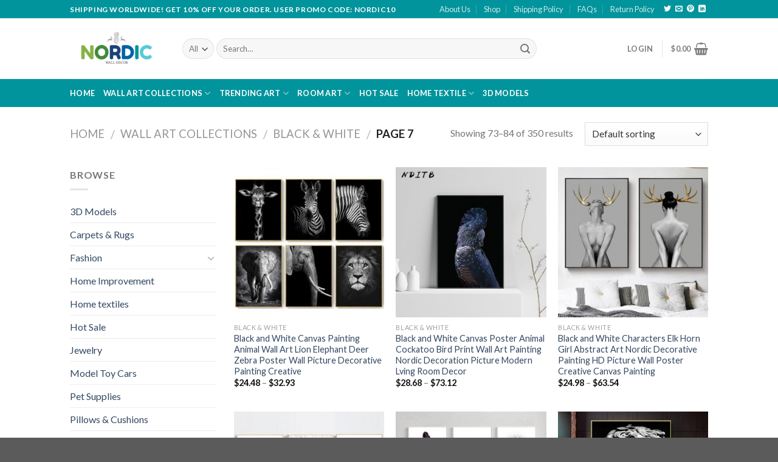

--- FILE ---
content_type: text/html; charset=UTF-8
request_url: https://nordicwalldecor.com/collections/wall-art-collections/black-white/page/7/?add_to_wishlist=51832&_wpnonce=495109a2b9
body_size: 31749
content:
<!DOCTYPE html>
<!--[if IE 9 ]> <html lang="en-US" class="ie9 loading-site no-js"> <![endif]-->
<!--[if IE 8 ]> <html lang="en-US" class="ie8 loading-site no-js"> <![endif]-->
<!--[if (gte IE 9)|!(IE)]><!--><html lang="en-US" class="loading-site no-js"> <!--<![endif]-->
<head>
	<!-- Google Tag Manager -->
<script>(function(w,d,s,l,i){w[l]=w[l]||[];w[l].push({'gtm.start':
new Date().getTime(),event:'gtm.js'});var f=d.getElementsByTagName(s)[0],
j=d.createElement(s),dl=l!='dataLayer'?'&l='+l:'';j.async=true;j.src=
'https://www.googletagmanager.com/gtm.js?id='+i+dl;f.parentNode.insertBefore(j,f);
})(window,document,'script','dataLayer','GTM-K2T6K8H');</script>
<!-- End Google Tag Manager -->
	<meta charset="UTF-8" />
	<meta name="viewport" content="width=device-width, initial-scale=1.0, maximum-scale=1.0, user-scalable=no" />

	<link rel="profile" href="http://gmpg.org/xfn/11" />
	<link rel="pingback" href="https://nordicwalldecor.com/xmlrpc.php" />

					<script>document.documentElement.className = document.documentElement.className + ' yes-js js_active js'</script>
			<script>(function(html){html.className = html.className.replace(/\bno-js\b/,'js')})(document.documentElement);</script>
<title>Black &amp; White &#8211; Page 7 &#8211; Nordic Wall Decor</title>
<meta name='robots' content='max-image-preview:large, noindex, follow' />
<link rel="alternate" type="application/rss+xml" title="Nordic Wall Decor &raquo; Feed" href="https://nordicwalldecor.com/feed/" />
<link rel="alternate" type="application/rss+xml" title="Nordic Wall Decor &raquo; Comments Feed" href="https://nordicwalldecor.com/comments/feed/" />
<link rel="alternate" type="application/rss+xml" title="Nordic Wall Decor &raquo; Black &amp; White Category Feed" href="https://nordicwalldecor.com/collections/wall-art-collections/black-white/feed/" />
<style id='wp-img-auto-sizes-contain-inline-css' type='text/css'>
img:is([sizes=auto i],[sizes^="auto," i]){contain-intrinsic-size:3000px 1500px}
/*# sourceURL=wp-img-auto-sizes-contain-inline-css */
</style>
<style id='wp-emoji-styles-inline-css' type='text/css'>

	img.wp-smiley, img.emoji {
		display: inline !important;
		border: none !important;
		box-shadow: none !important;
		height: 1em !important;
		width: 1em !important;
		margin: 0 0.07em !important;
		vertical-align: -0.1em !important;
		background: none !important;
		padding: 0 !important;
	}
/*# sourceURL=wp-emoji-styles-inline-css */
</style>
<link rel="stylesheet" href="https://nordicwalldecor.com/wp-content/cache/minify/df26f.css" media="all" />





<style id='yith-wcwl-main-inline-css' type='text/css'>
 :root { --rounded-corners-radius: 16px; --add-to-cart-rounded-corners-radius: 16px; --color-headers-background: #F4F4F4; --feedback-duration: 3s } 
 :root { --rounded-corners-radius: 16px; --add-to-cart-rounded-corners-radius: 16px; --color-headers-background: #F4F4F4; --feedback-duration: 3s } 
 :root { --rounded-corners-radius: 16px; --add-to-cart-rounded-corners-radius: 16px; --color-headers-background: #F4F4F4; --feedback-duration: 3s } 
 :root { --rounded-corners-radius: 16px; --add-to-cart-rounded-corners-radius: 16px; --color-headers-background: #F4F4F4; --feedback-duration: 3s } 
 :root { --rounded-corners-radius: 16px; --add-to-cart-rounded-corners-radius: 16px; --color-headers-background: #F4F4F4; --feedback-duration: 3s } 
 :root { --rounded-corners-radius: 16px; --add-to-cart-rounded-corners-radius: 16px; --color-headers-background: #F4F4F4; --feedback-duration: 3s } 
 :root { --rounded-corners-radius: 16px; --add-to-cart-rounded-corners-radius: 16px; --color-headers-background: #F4F4F4; --feedback-duration: 3s } 
 :root { --rounded-corners-radius: 16px; --add-to-cart-rounded-corners-radius: 16px; --color-headers-background: #F4F4F4; --feedback-duration: 3s } 
 :root { --rounded-corners-radius: 16px; --add-to-cart-rounded-corners-radius: 16px; --color-headers-background: #F4F4F4; --feedback-duration: 3s } 
 :root { --rounded-corners-radius: 16px; --add-to-cart-rounded-corners-radius: 16px; --color-headers-background: #F4F4F4; --feedback-duration: 3s } 
 :root { --rounded-corners-radius: 16px; --add-to-cart-rounded-corners-radius: 16px; --color-headers-background: #F4F4F4; --feedback-duration: 3s } 
 :root { --rounded-corners-radius: 16px; --add-to-cart-rounded-corners-radius: 16px; --color-headers-background: #F4F4F4; --feedback-duration: 3s } 
/*# sourceURL=yith-wcwl-main-inline-css */
</style>
<style id='global-styles-inline-css' type='text/css'>
:root{--wp--preset--aspect-ratio--square: 1;--wp--preset--aspect-ratio--4-3: 4/3;--wp--preset--aspect-ratio--3-4: 3/4;--wp--preset--aspect-ratio--3-2: 3/2;--wp--preset--aspect-ratio--2-3: 2/3;--wp--preset--aspect-ratio--16-9: 16/9;--wp--preset--aspect-ratio--9-16: 9/16;--wp--preset--color--black: #000000;--wp--preset--color--cyan-bluish-gray: #abb8c3;--wp--preset--color--white: #ffffff;--wp--preset--color--pale-pink: #f78da7;--wp--preset--color--vivid-red: #cf2e2e;--wp--preset--color--luminous-vivid-orange: #ff6900;--wp--preset--color--luminous-vivid-amber: #fcb900;--wp--preset--color--light-green-cyan: #7bdcb5;--wp--preset--color--vivid-green-cyan: #00d084;--wp--preset--color--pale-cyan-blue: #8ed1fc;--wp--preset--color--vivid-cyan-blue: #0693e3;--wp--preset--color--vivid-purple: #9b51e0;--wp--preset--gradient--vivid-cyan-blue-to-vivid-purple: linear-gradient(135deg,rgb(6,147,227) 0%,rgb(155,81,224) 100%);--wp--preset--gradient--light-green-cyan-to-vivid-green-cyan: linear-gradient(135deg,rgb(122,220,180) 0%,rgb(0,208,130) 100%);--wp--preset--gradient--luminous-vivid-amber-to-luminous-vivid-orange: linear-gradient(135deg,rgb(252,185,0) 0%,rgb(255,105,0) 100%);--wp--preset--gradient--luminous-vivid-orange-to-vivid-red: linear-gradient(135deg,rgb(255,105,0) 0%,rgb(207,46,46) 100%);--wp--preset--gradient--very-light-gray-to-cyan-bluish-gray: linear-gradient(135deg,rgb(238,238,238) 0%,rgb(169,184,195) 100%);--wp--preset--gradient--cool-to-warm-spectrum: linear-gradient(135deg,rgb(74,234,220) 0%,rgb(151,120,209) 20%,rgb(207,42,186) 40%,rgb(238,44,130) 60%,rgb(251,105,98) 80%,rgb(254,248,76) 100%);--wp--preset--gradient--blush-light-purple: linear-gradient(135deg,rgb(255,206,236) 0%,rgb(152,150,240) 100%);--wp--preset--gradient--blush-bordeaux: linear-gradient(135deg,rgb(254,205,165) 0%,rgb(254,45,45) 50%,rgb(107,0,62) 100%);--wp--preset--gradient--luminous-dusk: linear-gradient(135deg,rgb(255,203,112) 0%,rgb(199,81,192) 50%,rgb(65,88,208) 100%);--wp--preset--gradient--pale-ocean: linear-gradient(135deg,rgb(255,245,203) 0%,rgb(182,227,212) 50%,rgb(51,167,181) 100%);--wp--preset--gradient--electric-grass: linear-gradient(135deg,rgb(202,248,128) 0%,rgb(113,206,126) 100%);--wp--preset--gradient--midnight: linear-gradient(135deg,rgb(2,3,129) 0%,rgb(40,116,252) 100%);--wp--preset--font-size--small: 13px;--wp--preset--font-size--medium: 20px;--wp--preset--font-size--large: 36px;--wp--preset--font-size--x-large: 42px;--wp--preset--spacing--20: 0.44rem;--wp--preset--spacing--30: 0.67rem;--wp--preset--spacing--40: 1rem;--wp--preset--spacing--50: 1.5rem;--wp--preset--spacing--60: 2.25rem;--wp--preset--spacing--70: 3.38rem;--wp--preset--spacing--80: 5.06rem;--wp--preset--shadow--natural: 6px 6px 9px rgba(0, 0, 0, 0.2);--wp--preset--shadow--deep: 12px 12px 50px rgba(0, 0, 0, 0.4);--wp--preset--shadow--sharp: 6px 6px 0px rgba(0, 0, 0, 0.2);--wp--preset--shadow--outlined: 6px 6px 0px -3px rgb(255, 255, 255), 6px 6px rgb(0, 0, 0);--wp--preset--shadow--crisp: 6px 6px 0px rgb(0, 0, 0);}:where(.is-layout-flex){gap: 0.5em;}:where(.is-layout-grid){gap: 0.5em;}body .is-layout-flex{display: flex;}.is-layout-flex{flex-wrap: wrap;align-items: center;}.is-layout-flex > :is(*, div){margin: 0;}body .is-layout-grid{display: grid;}.is-layout-grid > :is(*, div){margin: 0;}:where(.wp-block-columns.is-layout-flex){gap: 2em;}:where(.wp-block-columns.is-layout-grid){gap: 2em;}:where(.wp-block-post-template.is-layout-flex){gap: 1.25em;}:where(.wp-block-post-template.is-layout-grid){gap: 1.25em;}.has-black-color{color: var(--wp--preset--color--black) !important;}.has-cyan-bluish-gray-color{color: var(--wp--preset--color--cyan-bluish-gray) !important;}.has-white-color{color: var(--wp--preset--color--white) !important;}.has-pale-pink-color{color: var(--wp--preset--color--pale-pink) !important;}.has-vivid-red-color{color: var(--wp--preset--color--vivid-red) !important;}.has-luminous-vivid-orange-color{color: var(--wp--preset--color--luminous-vivid-orange) !important;}.has-luminous-vivid-amber-color{color: var(--wp--preset--color--luminous-vivid-amber) !important;}.has-light-green-cyan-color{color: var(--wp--preset--color--light-green-cyan) !important;}.has-vivid-green-cyan-color{color: var(--wp--preset--color--vivid-green-cyan) !important;}.has-pale-cyan-blue-color{color: var(--wp--preset--color--pale-cyan-blue) !important;}.has-vivid-cyan-blue-color{color: var(--wp--preset--color--vivid-cyan-blue) !important;}.has-vivid-purple-color{color: var(--wp--preset--color--vivid-purple) !important;}.has-black-background-color{background-color: var(--wp--preset--color--black) !important;}.has-cyan-bluish-gray-background-color{background-color: var(--wp--preset--color--cyan-bluish-gray) !important;}.has-white-background-color{background-color: var(--wp--preset--color--white) !important;}.has-pale-pink-background-color{background-color: var(--wp--preset--color--pale-pink) !important;}.has-vivid-red-background-color{background-color: var(--wp--preset--color--vivid-red) !important;}.has-luminous-vivid-orange-background-color{background-color: var(--wp--preset--color--luminous-vivid-orange) !important;}.has-luminous-vivid-amber-background-color{background-color: var(--wp--preset--color--luminous-vivid-amber) !important;}.has-light-green-cyan-background-color{background-color: var(--wp--preset--color--light-green-cyan) !important;}.has-vivid-green-cyan-background-color{background-color: var(--wp--preset--color--vivid-green-cyan) !important;}.has-pale-cyan-blue-background-color{background-color: var(--wp--preset--color--pale-cyan-blue) !important;}.has-vivid-cyan-blue-background-color{background-color: var(--wp--preset--color--vivid-cyan-blue) !important;}.has-vivid-purple-background-color{background-color: var(--wp--preset--color--vivid-purple) !important;}.has-black-border-color{border-color: var(--wp--preset--color--black) !important;}.has-cyan-bluish-gray-border-color{border-color: var(--wp--preset--color--cyan-bluish-gray) !important;}.has-white-border-color{border-color: var(--wp--preset--color--white) !important;}.has-pale-pink-border-color{border-color: var(--wp--preset--color--pale-pink) !important;}.has-vivid-red-border-color{border-color: var(--wp--preset--color--vivid-red) !important;}.has-luminous-vivid-orange-border-color{border-color: var(--wp--preset--color--luminous-vivid-orange) !important;}.has-luminous-vivid-amber-border-color{border-color: var(--wp--preset--color--luminous-vivid-amber) !important;}.has-light-green-cyan-border-color{border-color: var(--wp--preset--color--light-green-cyan) !important;}.has-vivid-green-cyan-border-color{border-color: var(--wp--preset--color--vivid-green-cyan) !important;}.has-pale-cyan-blue-border-color{border-color: var(--wp--preset--color--pale-cyan-blue) !important;}.has-vivid-cyan-blue-border-color{border-color: var(--wp--preset--color--vivid-cyan-blue) !important;}.has-vivid-purple-border-color{border-color: var(--wp--preset--color--vivid-purple) !important;}.has-vivid-cyan-blue-to-vivid-purple-gradient-background{background: var(--wp--preset--gradient--vivid-cyan-blue-to-vivid-purple) !important;}.has-light-green-cyan-to-vivid-green-cyan-gradient-background{background: var(--wp--preset--gradient--light-green-cyan-to-vivid-green-cyan) !important;}.has-luminous-vivid-amber-to-luminous-vivid-orange-gradient-background{background: var(--wp--preset--gradient--luminous-vivid-amber-to-luminous-vivid-orange) !important;}.has-luminous-vivid-orange-to-vivid-red-gradient-background{background: var(--wp--preset--gradient--luminous-vivid-orange-to-vivid-red) !important;}.has-very-light-gray-to-cyan-bluish-gray-gradient-background{background: var(--wp--preset--gradient--very-light-gray-to-cyan-bluish-gray) !important;}.has-cool-to-warm-spectrum-gradient-background{background: var(--wp--preset--gradient--cool-to-warm-spectrum) !important;}.has-blush-light-purple-gradient-background{background: var(--wp--preset--gradient--blush-light-purple) !important;}.has-blush-bordeaux-gradient-background{background: var(--wp--preset--gradient--blush-bordeaux) !important;}.has-luminous-dusk-gradient-background{background: var(--wp--preset--gradient--luminous-dusk) !important;}.has-pale-ocean-gradient-background{background: var(--wp--preset--gradient--pale-ocean) !important;}.has-electric-grass-gradient-background{background: var(--wp--preset--gradient--electric-grass) !important;}.has-midnight-gradient-background{background: var(--wp--preset--gradient--midnight) !important;}.has-small-font-size{font-size: var(--wp--preset--font-size--small) !important;}.has-medium-font-size{font-size: var(--wp--preset--font-size--medium) !important;}.has-large-font-size{font-size: var(--wp--preset--font-size--large) !important;}.has-x-large-font-size{font-size: var(--wp--preset--font-size--x-large) !important;}
/*# sourceURL=global-styles-inline-css */
</style>

<style id='classic-theme-styles-inline-css' type='text/css'>
/*! This file is auto-generated */
.wp-block-button__link{color:#fff;background-color:#32373c;border-radius:9999px;box-shadow:none;text-decoration:none;padding:calc(.667em + 2px) calc(1.333em + 2px);font-size:1.125em}.wp-block-file__button{background:#32373c;color:#fff;text-decoration:none}
/*# sourceURL=/wp-includes/css/classic-themes.min.css */
</style>
<link rel="stylesheet" href="https://nordicwalldecor.com/wp-content/cache/minify/4c431.css" media="all" />

<style id='woocommerce-inline-inline-css' type='text/css'>
.woocommerce form .form-row .required { visibility: visible; }
/*# sourceURL=woocommerce-inline-inline-css */
</style>
<link rel="stylesheet" href="https://nordicwalldecor.com/wp-content/cache/minify/1a50c.css" media="all" />






<script  src="https://nordicwalldecor.com/wp-content/cache/minify/a09a1.js"></script>



<script type="text/javascript" id="wc-add-to-cart-js-extra">
/* <![CDATA[ */
var wc_add_to_cart_params = {"ajax_url":"/wp-admin/admin-ajax.php","wc_ajax_url":"/?wc-ajax=%%endpoint%%","i18n_view_cart":"View cart","cart_url":"https://nordicwalldecor.com/cart/","is_cart":"","cart_redirect_after_add":"yes"};
//# sourceURL=wc-add-to-cart-js-extra
/* ]]> */
</script>
<script  src="https://nordicwalldecor.com/wp-content/cache/minify/dc06c.js"></script>


<script type="text/javascript" id="woocommerce-js-extra">
/* <![CDATA[ */
var woocommerce_params = {"ajax_url":"/wp-admin/admin-ajax.php","wc_ajax_url":"/?wc-ajax=%%endpoint%%","i18n_password_show":"Show password","i18n_password_hide":"Hide password"};
//# sourceURL=woocommerce-js-extra
/* ]]> */
</script>
<script  src="https://nordicwalldecor.com/wp-content/cache/minify/63a69.js"></script>

<link rel="https://api.w.org/" href="https://nordicwalldecor.com/wp-json/" /><link rel="alternate" title="JSON" type="application/json" href="https://nordicwalldecor.com/wp-json/wp/v2/product_cat/82" /><link rel="EditURI" type="application/rsd+xml" title="RSD" href="https://nordicwalldecor.com/xmlrpc.php?rsd" />
<meta name="generator" content="WordPress 6.9" />
<meta name="generator" content="WooCommerce 10.3.7" />
<style>.bg{opacity: 0; transition: opacity 1s; -webkit-transition: opacity 1s;} .bg-loaded{opacity: 1;}</style><!--[if IE]><link rel="stylesheet" type="text/css" href="https://nordicwalldecor.com/wp-content/themes/flatsome/assets/css/ie-fallback.css"><script src="//cdnjs.cloudflare.com/ajax/libs/html5shiv/3.6.1/html5shiv.js"></script><script>var head = document.getElementsByTagName('head')[0],style = document.createElement('style');style.type = 'text/css';style.styleSheet.cssText = ':before,:after{content:none !important';head.appendChild(style);setTimeout(function(){head.removeChild(style);}, 0);</script><script src="https://nordicwalldecor.com/wp-content/themes/flatsome/assets/libs/ie-flexibility.js"></script><![endif]-->    <script type="text/javascript">
    WebFontConfig = {
      google: { families: [ "Lato:regular,700","Lato:regular,400","Lato:regular,700","Dancing+Script:regular,400", ] }
    };
    (function() {
      var wf = document.createElement('script');
      wf.src = 'https://ajax.googleapis.com/ajax/libs/webfont/1/webfont.js';
      wf.type = 'text/javascript';
      wf.async = 'true';
      var s = document.getElementsByTagName('script')[0];
      s.parentNode.insertBefore(wf, s);
    })(); </script>
  	<noscript><style>.woocommerce-product-gallery{ opacity: 1 !important; }</style></noscript>
	<link rel="icon" href="https://nordicwalldecor.com/wp-content/uploads/2020/08/cropped-favicon_nordic-32x32.png" sizes="32x32" />
<link rel="icon" href="https://nordicwalldecor.com/wp-content/uploads/2020/08/cropped-favicon_nordic-192x192.png" sizes="192x192" />
<link rel="apple-touch-icon" href="https://nordicwalldecor.com/wp-content/uploads/2020/08/cropped-favicon_nordic-180x180.png" />
<meta name="msapplication-TileImage" content="https://nordicwalldecor.com/wp-content/uploads/2020/08/cropped-favicon_nordic-270x270.png" />
<style id="custom-css" type="text/css">:root {--primary-color: #446084;}/* Site Width */.header-main{height: 100px}#logo img{max-height: 100px}#logo{width:155px;}.header-bottom{min-height: 33px}.header-top{min-height: 30px}.transparent .header-main{height: 265px}.transparent #logo img{max-height: 265px}.has-transparent + .page-title:first-of-type,.has-transparent + #main > .page-title,.has-transparent + #main > div > .page-title,.has-transparent + #main .page-header-wrapper:first-of-type .page-title{padding-top: 345px;}.header.show-on-scroll,.stuck .header-main{height:70px!important}.stuck #logo img{max-height: 70px!important}.search-form{ width: 80%;}.header-bg-color, .header-wrapper {background-color: rgba(255,255,255,1)}.header-bottom {background-color: #02949c}.header-bottom-nav > li > a{line-height: 26px }@media (max-width: 549px) {.header-main{height: 70px}#logo img{max-height: 70px}}.header-top{background-color:#02949c!important;}body{font-family:"Lato", sans-serif}body{font-weight: 400}.nav > li > a {font-family:"Lato", sans-serif;}.nav > li > a {font-weight: 700;}h1,h2,h3,h4,h5,h6,.heading-font, .off-canvas-center .nav-sidebar.nav-vertical > li > a{font-family: "Lato", sans-serif;}h1,h2,h3,h4,h5,h6,.heading-font,.banner h1,.banner h2{font-weight: 700;}.alt-font{font-family: "Dancing Script", sans-serif;}.alt-font{font-weight: 400!important;}.header:not(.transparent) .header-bottom-nav.nav > li > a{color: #ffffff;}.header:not(.transparent) .header-bottom-nav.nav > li > a:hover,.header:not(.transparent) .header-bottom-nav.nav > li.active > a,.header:not(.transparent) .header-bottom-nav.nav > li.current > a,.header:not(.transparent) .header-bottom-nav.nav > li > a.active,.header:not(.transparent) .header-bottom-nav.nav > li > a.current{color: #ffffff;}.header-bottom-nav.nav-line-bottom > li > a:before,.header-bottom-nav.nav-line-grow > li > a:before,.header-bottom-nav.nav-line > li > a:before,.header-bottom-nav.nav-box > li > a:hover,.header-bottom-nav.nav-box > li.active > a,.header-bottom-nav.nav-pills > li > a:hover,.header-bottom-nav.nav-pills > li.active > a{color:#FFF!important;background-color: #ffffff;}.shop-page-title.featured-title .title-bg{background-image: url(https://nordicwalldecor.com/wp-content/uploads/2020/08/Modern_Scandinavian_Abstract_Portrait_Nordic_Figure_Art_Black_White_Shades_Fine_Art_Canvas_Prints_For_Modern_Living_Room_Home_Decoration_2_540x.jpg)!important;}@media screen and (min-width: 550px){.products .box-vertical .box-image{min-width: 300px!important;width: 300px!important;}}/* Custom CSS */.btn-shop-now {background-color:#02949c;}.icon-box-img img {padding-top:0px;}.product-info th {border: none;}.label-new.menu-item > a:after{content:"New";}.label-hot.menu-item > a:after{content:"Hot";}.label-sale.menu-item > a:after{content:"Sale";}.label-popular.menu-item > a:after{content:"Popular";}</style></head>

<body class="archive paged tax-product_cat term-black-white term-82 paged-7 wp-theme-flatsome wp-child-theme-flatsome-child theme-flatsome woocommerce woocommerce-page woocommerce-no-js lightbox nav-dropdown-has-arrow">
<!-- Google Tag Manager (noscript) -->
<noscript><iframe src="https://www.googletagmanager.com/ns.html?id=GTM-K2T6K8H"
height="0" width="0" style="display:none;visibility:hidden"></iframe></noscript>
<!-- End Google Tag Manager (noscript) -->
<a class="skip-link screen-reader-text" href="#main">Skip to content</a>

<div id="wrapper">


<header id="header" class="header has-sticky sticky-jump">
   <div class="header-wrapper">
	<div id="top-bar" class="header-top hide-for-sticky nav-dark">
    <div class="flex-row container">
      <div class="flex-col hide-for-medium flex-left">
          <ul class="nav nav-left medium-nav-center nav-small  nav-divided">
              <li class="html custom html_topbar_left"><strong class="uppercase">SHIPPING WORLDWIDE! GET 10% OFF YOUR ORDER. USER PROMO CODE: NORDIC10
</strong></li>          </ul>
      </div><!-- flex-col left -->

      <div class="flex-col hide-for-medium flex-center">
          <ul class="nav nav-center nav-small  nav-divided">
                        </ul>
      </div><!-- center -->

      <div class="flex-col hide-for-medium flex-right">
         <ul class="nav top-bar-nav nav-right nav-small  nav-divided">
              <li id="menu-item-378" class="menu-item menu-item-type-post_type menu-item-object-page  menu-item-378"><a href="https://nordicwalldecor.com/about-us/" class="nav-top-link">About Us</a></li>
<li id="menu-item-379" class="menu-item menu-item-type-post_type menu-item-object-page  menu-item-379"><a href="https://nordicwalldecor.com/shop/" class="nav-top-link">Shop</a></li>
<li id="menu-item-380" class="menu-item menu-item-type-post_type menu-item-object-page menu-item-privacy-policy  menu-item-380"><a href="https://nordicwalldecor.com/shipping-policy/" class="nav-top-link">Shipping Policy</a></li>
<li id="menu-item-385" class="menu-item menu-item-type-post_type menu-item-object-page  menu-item-385"><a href="https://nordicwalldecor.com/faqs/" class="nav-top-link">FAQs</a></li>
<li id="menu-item-386" class="menu-item menu-item-type-post_type menu-item-object-page  menu-item-386"><a href="https://nordicwalldecor.com/return-policy/" class="nav-top-link">Return Policy</a></li>
<li class="html header-social-icons ml-0">
	<div class="social-icons follow-icons " ><a href="https://twitter.com/nordichomedecor" target="_blank"  data-label="Twitter"  rel="noopener noreferrer nofollow" class="icon plain  twitter tooltip" title="Follow on Twitter"><i class="icon-twitter" ></i></a><a href="mailto:service@nordicwalldecor.com" data-label="E-mail"  rel="nofollow" class="icon plain  email tooltip" title="Send us an email"><i class="icon-envelop" ></i></a><a href="https://www.pinterest.com/nordicwalldecor" target="_blank" rel="noopener noreferrer nofollow"  data-label="Pinterest"  class="icon plain  pinterest tooltip" title="Follow on Pinterest"><i class="icon-pinterest" ></i></a><a href="https://www.linkedin.com/in/nordic-wall-decor/" target="_blank" rel="noopener noreferrer nofollow" data-label="LinkedIn" class="icon plain  linkedin tooltip" title="Follow on LinkedIn"><i class="icon-linkedin" ></i></a></div></li>          </ul>
      </div><!-- .flex-col right -->

            <div class="flex-col show-for-medium flex-grow">
          <ul class="nav nav-center nav-small mobile-nav  nav-divided">
              <li class="html custom html_topbar_left"><strong class="uppercase">SHIPPING WORLDWIDE! GET 10% OFF YOUR ORDER. USER PROMO CODE: NORDIC10
</strong></li>          </ul>
      </div>
      
    </div><!-- .flex-row -->
</div><!-- #header-top -->
<div id="masthead" class="header-main ">
      <div class="header-inner flex-row container logo-left medium-logo-center" role="navigation">

          <!-- Logo -->
          <div id="logo" class="flex-col logo">
            <!-- Header logo -->
<a href="https://nordicwalldecor.com/" title="Nordic Wall Decor - We provide home decor, wall art canvas that are designed to enrich your environment your home, your workplace, your cafe&#8230; Free Shipping Worldwide" rel="home">
    <img width="155" height="100" src="http://nordicwalldecor.com/wp-content/uploads/2020/08/logo_nordic.png" class="header_logo header-logo" alt="Nordic Wall Decor"/><img  width="155" height="100" src="http://nordicwalldecor.com/wp-content/uploads/2020/08/logo_nordic.png" class="header-logo-dark" alt="Nordic Wall Decor"/></a>
          </div>

          <!-- Mobile Left Elements -->
          <div class="flex-col show-for-medium flex-left">
            <ul class="mobile-nav nav nav-left ">
              <li class="nav-icon has-icon">
  		<a href="#" data-open="#main-menu" data-pos="left" data-bg="main-menu-overlay" data-color="" class="is-small" aria-controls="main-menu" aria-expanded="false">
		
		  <i class="icon-menu" ></i>
		  		</a>
	</li>            </ul>
          </div>

          <!-- Left Elements -->
          <div class="flex-col hide-for-medium flex-left
            flex-grow">
            <ul class="header-nav header-nav-main nav nav-left  nav-uppercase" >
              <li class="header-search-form search-form html relative has-icon">
	<div class="header-search-form-wrapper">
		<div class="searchform-wrapper ux-search-box relative form-flat is-normal"><form role="search" method="get" class="searchform" action="https://nordicwalldecor.com/">
		<div class="flex-row relative">
						<div class="flex-col search-form-categories">
			<select class="search_categories resize-select mb-0" name="product_cat"><option value="" selected='selected'>All</option><option value="3d-models">3D Models</option><option value="rug">Carpets &amp; Rugs</option><option value="fashion">Fashion</option><option value="home-textiles">Home textiles</option><option value="hot-sale">Hot Sale</option><option value="model-toy-cars">Model Toy Cars</option><option value="pet-supplies">Pet Supplies</option><option value="pillow">Pillows &amp; Cushions</option><option value="room-art">Room Art</option><option value="tapestry">Tapestry</option><option value="temporary-tattoos">Temporary Tattoos</option><option value="trending-art">Trending Art</option><option value="wall-art-collections">Wall Art Collections</option><option value="wall-lamps">Wall Lamps</option><option value="wallpaper">Wallpapers</option></select>			</div><!-- .flex-col -->
									<div class="flex-col flex-grow">
			  <input type="search" class="search-field mb-0" name="s" value="" placeholder="Search&hellip;" />
		    <input type="hidden" name="post_type" value="product" />
        			</div><!-- .flex-col -->
			<div class="flex-col">
				<button type="submit" class="ux-search-submit submit-button secondary button icon mb-0">
					<i class="icon-search" ></i>				</button>
			</div><!-- .flex-col -->
		</div><!-- .flex-row -->
	 <div class="live-search-results text-left z-top"></div>
</form>
</div>	</div>
</li>            </ul>
          </div>

          <!-- Right Elements -->
          <div class="flex-col hide-for-medium flex-right">
            <ul class="header-nav header-nav-main nav nav-right  nav-uppercase">
              <li class="account-item has-icon
    "
>

<a href="https://nordicwalldecor.com/my-account/"
    class="nav-top-link nav-top-not-logged-in "
    data-open="#login-form-popup"  >
    <span>
    Login      </span>
  
</a><!-- .account-login-link -->



</li>
<li class="header-divider"></li><li class="cart-item has-icon has-dropdown">

<a href="https://nordicwalldecor.com/cart/" title="Cart" class="header-cart-link is-small">


<span class="header-cart-title">
          <span class="cart-price"><span class="woocommerce-Price-amount amount"><bdi><span class="woocommerce-Price-currencySymbol">&#36;</span>0.00</bdi></span></span>
  </span>

    <i class="icon-shopping-basket"
    data-icon-label="0">
  </i>
  </a>

 <ul class="nav-dropdown nav-dropdown-default">
    <li class="html widget_shopping_cart">
      <div class="widget_shopping_cart_content">
        

	<p class="woocommerce-mini-cart__empty-message">No products in the cart.</p>


      </div>
    </li>
     </ul><!-- .nav-dropdown -->

</li>
            </ul>
          </div>

          <!-- Mobile Right Elements -->
          <div class="flex-col show-for-medium flex-right">
            <ul class="mobile-nav nav nav-right ">
              <li class="cart-item has-icon">

      <a href="https://nordicwalldecor.com/cart/" class="header-cart-link off-canvas-toggle nav-top-link is-small" data-open="#cart-popup" data-class="off-canvas-cart" title="Cart" data-pos="right">
  
    <i class="icon-shopping-basket"
    data-icon-label="0">
  </i>
  </a>


  <!-- Cart Sidebar Popup -->
  <div id="cart-popup" class="mfp-hide widget_shopping_cart">
  <div class="cart-popup-inner inner-padding">
      <div class="cart-popup-title text-center">
          <h4 class="uppercase">Cart</h4>
          <div class="is-divider"></div>
      </div>
      <div class="widget_shopping_cart_content">
          

	<p class="woocommerce-mini-cart__empty-message">No products in the cart.</p>


      </div>
             <div class="cart-sidebar-content relative"></div>  </div>
  </div>

</li>
            </ul>
          </div>

      </div><!-- .header-inner -->
     
            <!-- Header divider -->
      <div class="container"><div class="top-divider full-width"></div></div>
      </div><!-- .header-main --><div id="wide-nav" class="header-bottom wide-nav nav-dark hide-for-medium">
    <div class="flex-row container">

                        <div class="flex-col hide-for-medium flex-left">
                <ul class="nav header-nav header-bottom-nav nav-left  nav-line-bottom nav-uppercase">
                    <li id="menu-item-304" class="menu-item menu-item-type-custom menu-item-object-custom  menu-item-304"><a href="/" class="nav-top-link">Home</a></li>
<li id="menu-item-348" class="menu-item menu-item-type-custom menu-item-object-custom menu-item-has-children  menu-item-348 has-dropdown"><a href="/collections/wall-art-collections/" class="nav-top-link">Wall Art Collections<i class="icon-angle-down" ></i></a>
<ul class='nav-dropdown nav-dropdown-default'>
	<li id="menu-item-349" class="menu-item menu-item-type-custom menu-item-object-custom  menu-item-349"><a href="/collections/wall-art-collections/abstract-wall-art/">Abstract Wall Art</a></li>
	<li id="menu-item-350" class="menu-item menu-item-type-custom menu-item-object-custom  menu-item-350"><a href="/collections/wall-art-collections/black-white/">Black &#038; White Wall Art</a></li>
	<li id="menu-item-351" class="menu-item menu-item-type-custom menu-item-object-custom  menu-item-351"><a href="/collections/wall-art-collections/nordic-art/">Nordic Art</a></li>
	<li id="menu-item-352" class="menu-item menu-item-type-custom menu-item-object-custom  menu-item-352"><a href="/collections/wall-art-collections/vintage-wall-art/">Vintage Wall Art</a></li>
	<li id="menu-item-353" class="menu-item menu-item-type-custom menu-item-object-custom  menu-item-353"><a href="/collections/wall-art-collections/landscapes/">Landscapes Wall Art</a></li>
	<li id="menu-item-354" class="menu-item menu-item-type-custom menu-item-object-custom  menu-item-354"><a href="/collections/wall-art-collections/minimalist-wall-art/">Minimalist Wall Art</a></li>
	<li id="menu-item-355" class="menu-item menu-item-type-custom menu-item-object-custom  menu-item-355"><a href="/collections/wall-art-collections/letters-quotes/">Letters &#038; Quotes Wall Art</a></li>
	<li id="menu-item-356" class="menu-item menu-item-type-custom menu-item-object-custom  menu-item-356"><a href="/collections/wall-art-collections/floral-art/">Floral Art</a></li>
	<li id="menu-item-242267" class="menu-item menu-item-type-custom menu-item-object-custom  menu-item-242267"><a href="/collections/wall-art-collections/oil-painting-wall-art/">Oil Painting Wall Art</a></li>
</ul>
</li>
<li id="menu-item-357" class="menu-item menu-item-type-custom menu-item-object-custom menu-item-has-children  menu-item-357 has-dropdown"><a href="/collections/trending-art/" class="nav-top-link">Trending Art<i class="icon-angle-down" ></i></a>
<ul class='nav-dropdown nav-dropdown-default'>
	<li id="menu-item-358" class="menu-item menu-item-type-custom menu-item-object-custom  menu-item-358"><a href="/collections/trending-art/quotations-wall-art/">Quotations Wall Art</a></li>
	<li id="menu-item-359" class="menu-item menu-item-type-custom menu-item-object-custom  menu-item-359"><a href="/collections/trending-art/love-art/">Love Art</a></li>
	<li id="menu-item-360" class="menu-item menu-item-type-custom menu-item-object-custom  menu-item-360"><a href="/collections/trending-art/geometric-wall-art/">Geometric Wall Art</a></li>
	<li id="menu-item-361" class="menu-item menu-item-type-custom menu-item-object-custom  menu-item-361"><a href="/collections/trending-art/wall-decals/">Wall Art Decals</a></li>
</ul>
</li>
<li id="menu-item-362" class="menu-item menu-item-type-custom menu-item-object-custom menu-item-has-children  menu-item-362 has-dropdown"><a href="/collections/room-art/" class="nav-top-link">Room Art<i class="icon-angle-down" ></i></a>
<ul class='nav-dropdown nav-dropdown-default'>
	<li id="menu-item-363" class="menu-item menu-item-type-custom menu-item-object-custom  menu-item-363"><a href="/collections/room-art/living-room-wall-art/">Living Room Wall Art</a></li>
	<li id="menu-item-364" class="menu-item menu-item-type-custom menu-item-object-custom  menu-item-364"><a href="/collections/room-art/office-wall-art/">Office Wall Art</a></li>
	<li id="menu-item-365" class="menu-item menu-item-type-custom menu-item-object-custom  menu-item-365"><a href="/collections/room-art/bedroom-wall-art/">Bedroom Wall Art</a></li>
	<li id="menu-item-366" class="menu-item menu-item-type-custom menu-item-object-custom  menu-item-366"><a href="/collections/room-art/kitchen-wall-art/">Kitchen Wall Art</a></li>
	<li id="menu-item-367" class="menu-item menu-item-type-custom menu-item-object-custom  menu-item-367"><a href="/collections/room-art/kid-room-wall-art/">Kid Room Wall Art</a></li>
	<li id="menu-item-368" class="menu-item menu-item-type-custom menu-item-object-custom  menu-item-368"><a href="/collections/room-art/cafe-wall-art/">Cafe Wall Art</a></li>
</ul>
</li>
<li id="menu-item-232232" class="menu-item menu-item-type-custom menu-item-object-custom  menu-item-232232"><a href="/collections/hot-sale/" class="nav-top-link">Hot Sale</a></li>
<li id="menu-item-369" class="menu-item menu-item-type-custom menu-item-object-custom menu-item-has-children  menu-item-369 has-dropdown"><a href="/category/home-decor/" class="nav-top-link">Home Textile<i class="icon-angle-down" ></i></a>
<ul class='nav-dropdown nav-dropdown-default'>
	<li id="menu-item-228559" class="menu-item menu-item-type-custom menu-item-object-custom  menu-item-228559"><a href="/collections/rug">Carpets &#038; Rugs</a></li>
	<li id="menu-item-228471" class="menu-item menu-item-type-custom menu-item-object-custom  menu-item-228471"><a href="/collections/wallpaper">Wallpaper</a></li>
	<li id="menu-item-226616" class="menu-item menu-item-type-custom menu-item-object-custom  menu-item-226616"><a href="/collections/tapestry">Tapestry</a></li>
	<li id="menu-item-251503" class="menu-item menu-item-type-custom menu-item-object-custom  menu-item-251503"><a href="/collections/pillow/">Pillows &#038; Cushions</a></li>
</ul>
</li>
<li id="menu-item-250501" class="menu-item menu-item-type-custom menu-item-object-custom  menu-item-250501"><a href="/collections/3d-models/" class="nav-top-link">3D Models</a></li>
                </ul>
            </div><!-- flex-col -->
            
            
                        <div class="flex-col hide-for-medium flex-right flex-grow">
              <ul class="nav header-nav header-bottom-nav nav-right  nav-line-bottom nav-uppercase">
                                 </ul>
            </div><!-- flex-col -->
            
            
    </div><!-- .flex-row -->
</div><!-- .header-bottom -->

<div class="header-bg-container fill"><div class="header-bg-image fill"></div><div class="header-bg-color fill"></div></div><!-- .header-bg-container -->   </div><!-- header-wrapper-->
</header>

<div class="shop-page-title category-page-title page-title ">

	<div class="page-title-inner flex-row  medium-flex-wrap container">
	  <div class="flex-col flex-grow medium-text-center">
	  	 	 <div class="is-large">
  <nav class="woocommerce-breadcrumb breadcrumbs"><a href="https://nordicwalldecor.com">Home</a> <span class="divider">&#47;</span> <a href="https://nordicwalldecor.com/collections/wall-art-collections/">Wall Art Collections</a> <span class="divider">&#47;</span> <a href="https://nordicwalldecor.com/collections/wall-art-collections/black-white/">Black &amp; White</a> <span class="divider">&#47;</span> Page 7</nav></div>
<div class="category-filtering category-filter-row show-for-medium">
	<a href="#" data-open="#shop-sidebar" data-visible-after="true" data-pos="left" class="filter-button uppercase plain">
		<i class="icon-menu"></i>
		<strong>Filter</strong>
	</a>
	<div class="inline-block">
			</div>
</div>
	  </div><!-- .flex-left -->
	  
	   <div class="flex-col medium-text-center">
	  	 	

<p class="woocommerce-result-count hide-for-medium">
	Showing 73&ndash;84 of 350 results</p>
<form class="woocommerce-ordering" method="get">
		<select
		name="orderby"
		class="orderby"
					aria-label="Shop order"
			>
					<option value="menu_order"  selected='selected'>Default sorting</option>
					<option value="popularity" >Sort by popularity</option>
					<option value="rating" >Sort by average rating</option>
					<option value="date" >Sort by latest</option>
					<option value="price" >Sort by price: low to high</option>
					<option value="price-desc" >Sort by price: high to low</option>
			</select>
	<input type="hidden" name="paged" value="1" />
	<input type="hidden" name="add_to_wishlist" value="51832" /><input type="hidden" name="_wpnonce" value="495109a2b9" /></form>
	   </div><!-- .flex-right -->
	   
	</div><!-- flex-row -->
</div><!-- .page-title -->

<main id="main" class="">
<div class="row category-page-row">

		<div class="col large-3 hide-for-medium ">
			<div id="shop-sidebar" class="sidebar-inner col-inner">
				<aside id="woocommerce_product_categories-13" class="widget woocommerce widget_product_categories"><span class="widget-title shop-sidebar">Browse</span><div class="is-divider small"></div><ul class="product-categories"><li class="cat-item cat-item-97"><a href="https://nordicwalldecor.com/collections/3d-models/">3D Models</a></li>
<li class="cat-item cat-item-93"><a href="https://nordicwalldecor.com/collections/rug/">Carpets &amp; Rugs</a></li>
<li class="cat-item cat-item-89 cat-parent"><a href="https://nordicwalldecor.com/collections/fashion/">Fashion</a><ul class='children'>
<li class="cat-item cat-item-114"><a href="https://nordicwalldecor.com/collections/fashion/t-shirt/">T-shirt</a></li>
<li class="cat-item cat-item-90"><a href="https://nordicwalldecor.com/collections/fashion/woman-clothing/">Woman Clothing</a></li>
</ul>
</li>
<li class="cat-item cat-item-197"><a href="https://nordicwalldecor.com/collections/home-improvement/">Home Improvement</a></li>
<li class="cat-item cat-item-154"><a href="https://nordicwalldecor.com/collections/home-textiles/">Home textiles</a></li>
<li class="cat-item cat-item-94"><a href="https://nordicwalldecor.com/collections/hot-sale/">Hot Sale</a></li>
<li class="cat-item cat-item-140"><a href="https://nordicwalldecor.com/collections/jewelry/">Jewelry</a></li>
<li class="cat-item cat-item-315"><a href="https://nordicwalldecor.com/collections/model-toy-cars/">Model Toy Cars</a></li>
<li class="cat-item cat-item-139"><a href="https://nordicwalldecor.com/collections/pet-supplies/">Pet Supplies</a></li>
<li class="cat-item cat-item-98"><a href="https://nordicwalldecor.com/collections/pillow/">Pillows &amp; Cushions</a></li>
<li class="cat-item cat-item-115 cat-parent"><a href="https://nordicwalldecor.com/collections/premium-beauty/">Premium Beauty</a><ul class='children'>
<li class="cat-item cat-item-116"><a href="https://nordicwalldecor.com/collections/premium-beauty/hair-care/">Hair Care</a></li>
</ul>
</li>
<li class="cat-item cat-item-68 cat-parent"><a href="https://nordicwalldecor.com/collections/room-art/">Room Art</a><ul class='children'>
<li class="cat-item cat-item-69"><a href="https://nordicwalldecor.com/collections/room-art/bedroom-wall-art/">Bedroom Wall Art</a></li>
<li class="cat-item cat-item-70"><a href="https://nordicwalldecor.com/collections/room-art/cafe-wall-art/">Cafe Wall Art</a></li>
<li class="cat-item cat-item-71"><a href="https://nordicwalldecor.com/collections/room-art/kid-room-wall-art/">Kid Room Wall Art</a></li>
<li class="cat-item cat-item-72"><a href="https://nordicwalldecor.com/collections/room-art/kitchen-wall-art/">Kitchen Wall Art</a></li>
<li class="cat-item cat-item-73"><a href="https://nordicwalldecor.com/collections/room-art/living-room-wall-art/">Living Room Wall Art</a></li>
<li class="cat-item cat-item-74"><a href="https://nordicwalldecor.com/collections/room-art/office-wall-art/">Office Wall Art</a></li>
</ul>
</li>
<li class="cat-item cat-item-91"><a href="https://nordicwalldecor.com/collections/tapestry/">Tapestry</a></li>
<li class="cat-item cat-item-367"><a href="https://nordicwalldecor.com/collections/temporary-tattoos/">Temporary Tattoos</a></li>
<li class="cat-item cat-item-75 cat-parent"><a href="https://nordicwalldecor.com/collections/trending-art/">Trending Art</a><ul class='children'>
<li class="cat-item cat-item-76"><a href="https://nordicwalldecor.com/collections/trending-art/geometric-wall-art/">Geometric Wall Art</a></li>
<li class="cat-item cat-item-77"><a href="https://nordicwalldecor.com/collections/trending-art/love-art/">Love Art</a></li>
<li class="cat-item cat-item-88"><a href="https://nordicwalldecor.com/collections/trending-art/quotations-wall-art/">Quotations Wall Art</a></li>
<li class="cat-item cat-item-79"><a href="https://nordicwalldecor.com/collections/trending-art/wall-decals/">Wall Decals</a></li>
</ul>
</li>
<li class="cat-item cat-item-15 cat-parent current-cat-parent"><a href="https://nordicwalldecor.com/collections/wall-art-collections/">Wall Art Collections</a><ul class='children'>
<li class="cat-item cat-item-81"><a href="https://nordicwalldecor.com/collections/wall-art-collections/abstract-wall-art/">Abstract Wall Art</a></li>
<li class="cat-item cat-item-82 current-cat"><a href="https://nordicwalldecor.com/collections/wall-art-collections/black-white/">Black &amp; White</a></li>
<li class="cat-item cat-item-83"><a href="https://nordicwalldecor.com/collections/wall-art-collections/floral-art/">Floral Art</a></li>
<li class="cat-item cat-item-80"><a href="https://nordicwalldecor.com/collections/wall-art-collections/landscapes/">Landscapes</a></li>
<li class="cat-item cat-item-84"><a href="https://nordicwalldecor.com/collections/wall-art-collections/letters-quotes/">Letters &amp; Quotes</a></li>
<li class="cat-item cat-item-85"><a href="https://nordicwalldecor.com/collections/wall-art-collections/minimalist-wall-art/">Minimalist Wall Art</a></li>
<li class="cat-item cat-item-86"><a href="https://nordicwalldecor.com/collections/wall-art-collections/nordic-art/">Nordic Art</a></li>
<li class="cat-item cat-item-95"><a href="https://nordicwalldecor.com/collections/wall-art-collections/oil-painting-wall-art/">Oil Painting Wall Art</a></li>
<li class="cat-item cat-item-87"><a href="https://nordicwalldecor.com/collections/wall-art-collections/vintage-wall-art/">Vintage Wall Art</a></li>
</ul>
</li>
<li class="cat-item cat-item-280"><a href="https://nordicwalldecor.com/collections/wall-lamps/">Wall Lamps</a></li>
<li class="cat-item cat-item-92"><a href="https://nordicwalldecor.com/collections/wallpaper/">Wallpapers</a></li>
</ul></aside><aside id="woocommerce_price_filter-9" class="widget woocommerce widget_price_filter"><span class="widget-title shop-sidebar">Filter by price</span><div class="is-divider small"></div>
<form method="get" action="https://nordicwalldecor.com/collections/wall-art-collections/black-white/">
	<div class="price_slider_wrapper">
		<div class="price_slider" style="display:none;"></div>
		<div class="price_slider_amount" data-step="10">
			<label class="screen-reader-text" for="min_price">Min price</label>
			<input type="text" id="min_price" name="min_price" value="10" data-min="10" placeholder="Min price" />
			<label class="screen-reader-text" for="max_price">Max price</label>
			<input type="text" id="max_price" name="max_price" value="480" data-max="480" placeholder="Max price" />
						<button type="submit" class="button">Filter</button>
			<div class="price_label" style="display:none;">
				Price: <span class="from"></span> &mdash; <span class="to"></span>
			</div>
			<input type="hidden" name="add_to_wishlist" value="51832" /><input type="hidden" name="_wpnonce" value="495109a2b9" />			<div class="clear"></div>
		</div>
	</div>
</form>

</aside>			</div><!-- .sidebar-inner -->
		</div><!-- #shop-sidebar -->

		<div class="col large-9">
		<div class="shop-container">
		
		<div class="woocommerce-notices-wrapper"></div>	<div class="products row row-small large-columns-3 medium-columns-3 small-columns-2">
	
<div class="product-small col has-hover product type-product post-42515 status-publish first instock product_cat-black-white has-post-thumbnail featured shipping-taxable purchasable product-type-variable">
	<div class="col-inner">
	
<div class="badge-container absolute left top z-1">
</div>
	<div class="product-small box ">
		<div class="box-image">
			<div class="image-fade_in_back">
				<a href="https://nordicwalldecor.com/product/black-and-white-canvas-painting-animal-wall-art-lion-elephant-deer-zebra-poster-wall-picture-decorative-painting-creative/">
					<img width="300" height="300" src="https://nordicwalldecor.com/wp-content/uploads/2020/09/Black-and-White-Canvas-Painting-Animal-Wall-Art-Lion-Elephant-Deer-Zebra-Poster-Wall-Picture-Decorative-300x300.jpg" class="attachment-woocommerce_thumbnail size-woocommerce_thumbnail" alt="Black and White Canvas Painting Animal Wall Art Lion Elephant Deer Zebra Poster Wall Picture Decorative Painting Creative" decoding="async" fetchpriority="high" srcset="https://nordicwalldecor.com/wp-content/uploads/2020/09/Black-and-White-Canvas-Painting-Animal-Wall-Art-Lion-Elephant-Deer-Zebra-Poster-Wall-Picture-Decorative-300x300.jpg 300w, https://nordicwalldecor.com/wp-content/uploads/2020/09/Black-and-White-Canvas-Painting-Animal-Wall-Art-Lion-Elephant-Deer-Zebra-Poster-Wall-Picture-Decorative-400x400.jpg 400w, https://nordicwalldecor.com/wp-content/uploads/2020/09/Black-and-White-Canvas-Painting-Animal-Wall-Art-Lion-Elephant-Deer-Zebra-Poster-Wall-Picture-Decorative-280x280.jpg 280w, https://nordicwalldecor.com/wp-content/uploads/2020/09/Black-and-White-Canvas-Painting-Animal-Wall-Art-Lion-Elephant-Deer-Zebra-Poster-Wall-Picture-Decorative-768x768.jpg 768w, https://nordicwalldecor.com/wp-content/uploads/2020/09/Black-and-White-Canvas-Painting-Animal-Wall-Art-Lion-Elephant-Deer-Zebra-Poster-Wall-Picture-Decorative-600x600.jpg 600w, https://nordicwalldecor.com/wp-content/uploads/2020/09/Black-and-White-Canvas-Painting-Animal-Wall-Art-Lion-Elephant-Deer-Zebra-Poster-Wall-Picture-Decorative-100x100.jpg 100w, https://nordicwalldecor.com/wp-content/uploads/2020/09/Black-and-White-Canvas-Painting-Animal-Wall-Art-Lion-Elephant-Deer-Zebra-Poster-Wall-Picture-Decorative.jpg 800w" sizes="(max-width: 300px) 100vw, 300px" /><img width="300" height="300" src="https://nordicwalldecor.com/wp-content/uploads/2020/09/Black-and-White-Canvas-Painting-Animal-Wall-Art-Lion-Elephant-Deer-Zebra-Poster-Wall-Picture-Decorative-1-300x300.jpg" class="show-on-hover absolute fill hide-for-small back-image" alt="" decoding="async" srcset="https://nordicwalldecor.com/wp-content/uploads/2020/09/Black-and-White-Canvas-Painting-Animal-Wall-Art-Lion-Elephant-Deer-Zebra-Poster-Wall-Picture-Decorative-1-300x300.jpg 300w, https://nordicwalldecor.com/wp-content/uploads/2020/09/Black-and-White-Canvas-Painting-Animal-Wall-Art-Lion-Elephant-Deer-Zebra-Poster-Wall-Picture-Decorative-1-400x400.jpg 400w, https://nordicwalldecor.com/wp-content/uploads/2020/09/Black-and-White-Canvas-Painting-Animal-Wall-Art-Lion-Elephant-Deer-Zebra-Poster-Wall-Picture-Decorative-1-280x280.jpg 280w, https://nordicwalldecor.com/wp-content/uploads/2020/09/Black-and-White-Canvas-Painting-Animal-Wall-Art-Lion-Elephant-Deer-Zebra-Poster-Wall-Picture-Decorative-1-768x768.jpg 768w, https://nordicwalldecor.com/wp-content/uploads/2020/09/Black-and-White-Canvas-Painting-Animal-Wall-Art-Lion-Elephant-Deer-Zebra-Poster-Wall-Picture-Decorative-1-600x600.jpg 600w, https://nordicwalldecor.com/wp-content/uploads/2020/09/Black-and-White-Canvas-Painting-Animal-Wall-Art-Lion-Elephant-Deer-Zebra-Poster-Wall-Picture-Decorative-1-100x100.jpg 100w, https://nordicwalldecor.com/wp-content/uploads/2020/09/Black-and-White-Canvas-Painting-Animal-Wall-Art-Lion-Elephant-Deer-Zebra-Poster-Wall-Picture-Decorative-1.jpg 800w" sizes="(max-width: 300px) 100vw, 300px" />				</a>
			</div>
			<div class="image-tools is-small top right show-on-hover">
						<div class="wishlist-icon">
			<button class="wishlist-button button is-outline circle icon">
				<i class="icon-heart" ></i>			</button>
			<div class="wishlist-popup dark">
				
<div
	class="yith-wcwl-add-to-wishlist add-to-wishlist-42515 yith-wcwl-add-to-wishlist--link-style wishlist-fragment on-first-load"
	data-fragment-ref="42515"
	data-fragment-options="{&quot;base_url&quot;:&quot;&quot;,&quot;product_id&quot;:42515,&quot;parent_product_id&quot;:0,&quot;product_type&quot;:&quot;variable&quot;,&quot;is_single&quot;:false,&quot;in_default_wishlist&quot;:false,&quot;show_view&quot;:false,&quot;browse_wishlist_text&quot;:&quot;Browse wishlist&quot;,&quot;already_in_wishslist_text&quot;:&quot;The product is already in your wishlist!&quot;,&quot;product_added_text&quot;:&quot;Product added!&quot;,&quot;available_multi_wishlist&quot;:false,&quot;disable_wishlist&quot;:false,&quot;show_count&quot;:false,&quot;ajax_loading&quot;:false,&quot;loop_position&quot;:&quot;after_add_to_cart&quot;,&quot;item&quot;:&quot;add_to_wishlist&quot;}"
>
			
			<!-- ADD TO WISHLIST -->
			
<div class="yith-wcwl-add-button">
		<a
		href="?add_to_wishlist=42515&#038;_wpnonce=51f51ccb38"
		class="add_to_wishlist single_add_to_wishlist"
		data-product-id="42515"
		data-product-type="variable"
		data-original-product-id="0"
		data-title="Add to wishlist"
		rel="nofollow"
	>
		<svg id="yith-wcwl-icon-heart-outline" class="yith-wcwl-icon-svg" fill="none" stroke-width="1.5" stroke="currentColor" viewBox="0 0 24 24" xmlns="http://www.w3.org/2000/svg">
  <path stroke-linecap="round" stroke-linejoin="round" d="M21 8.25c0-2.485-2.099-4.5-4.688-4.5-1.935 0-3.597 1.126-4.312 2.733-.715-1.607-2.377-2.733-4.313-2.733C5.1 3.75 3 5.765 3 8.25c0 7.22 9 12 9 12s9-4.78 9-12Z"></path>
</svg>		<span>Add to wishlist</span>
	</a>
</div>

			<!-- COUNT TEXT -->
			
			</div>
			</div>
		</div>
					</div>
			<div class="image-tools is-small hide-for-small bottom left show-on-hover">
							</div>
			<div class="image-tools grid-tools text-center hide-for-small bottom hover-slide-in show-on-hover">
				  <a class="quick-view" data-prod="42515" href="#quick-view">Quick View</a>			</div>
					</div><!-- box-image -->

		<div class="box-text box-text-products">
			<div class="title-wrapper">		<p class="category uppercase is-smaller no-text-overflow product-cat op-7">
			Black &amp; White		</p> <p class="name product-title"><a href="https://nordicwalldecor.com/product/black-and-white-canvas-painting-animal-wall-art-lion-elephant-deer-zebra-poster-wall-picture-decorative-painting-creative/">Black and White Canvas Painting Animal Wall Art Lion Elephant Deer Zebra Poster Wall Picture Decorative Painting Creative</a></p></div><div class="price-wrapper">
	<span class="price"><span class="woocommerce-Price-amount amount" aria-hidden="true"><bdi><span class="woocommerce-Price-currencySymbol">&#36;</span>24.48</bdi></span> <span aria-hidden="true">&ndash;</span> <span class="woocommerce-Price-amount amount" aria-hidden="true"><bdi><span class="woocommerce-Price-currencySymbol">&#36;</span>32.93</bdi></span><span class="screen-reader-text">Price range: &#36;24.48 through &#36;32.93</span></span>
</div>		</div><!-- box-text -->
	</div><!-- box -->
		</div><!-- .col-inner -->
</div><!-- col -->

<div class="product-small col has-hover product type-product post-51719 status-publish instock product_cat-black-white has-post-thumbnail featured shipping-taxable purchasable product-type-variable">
	<div class="col-inner">
	
<div class="badge-container absolute left top z-1">
</div>
	<div class="product-small box ">
		<div class="box-image">
			<div class="image-fade_in_back">
				<a href="https://nordicwalldecor.com/product/black-and-white-canvas-poster-animal-cockatoo-bird-print-wall-art-painting-nordic-decoration-picture-modern-lving-room-decor/">
					<img width="300" height="300" src="https://nordicwalldecor.com/wp-content/uploads/2020/09/Black-and-White-Canvas-Poster-Animal-Cockatoo-Bird-Print-Wall-Art-Painting-Nordic-Decoration-Picture-Modern-300x300.jpg" class="attachment-woocommerce_thumbnail size-woocommerce_thumbnail" alt="Black and White Canvas Poster Animal Cockatoo Bird Print Wall Art Painting Nordic Decoration Picture Modern Lving Room Decor" decoding="async" srcset="https://nordicwalldecor.com/wp-content/uploads/2020/09/Black-and-White-Canvas-Poster-Animal-Cockatoo-Bird-Print-Wall-Art-Painting-Nordic-Decoration-Picture-Modern-300x300.jpg 300w, https://nordicwalldecor.com/wp-content/uploads/2020/09/Black-and-White-Canvas-Poster-Animal-Cockatoo-Bird-Print-Wall-Art-Painting-Nordic-Decoration-Picture-Modern-400x400.jpg 400w, https://nordicwalldecor.com/wp-content/uploads/2020/09/Black-and-White-Canvas-Poster-Animal-Cockatoo-Bird-Print-Wall-Art-Painting-Nordic-Decoration-Picture-Modern-280x280.jpg 280w, https://nordicwalldecor.com/wp-content/uploads/2020/09/Black-and-White-Canvas-Poster-Animal-Cockatoo-Bird-Print-Wall-Art-Painting-Nordic-Decoration-Picture-Modern-768x768.jpg 768w, https://nordicwalldecor.com/wp-content/uploads/2020/09/Black-and-White-Canvas-Poster-Animal-Cockatoo-Bird-Print-Wall-Art-Painting-Nordic-Decoration-Picture-Modern-600x600.jpg 600w, https://nordicwalldecor.com/wp-content/uploads/2020/09/Black-and-White-Canvas-Poster-Animal-Cockatoo-Bird-Print-Wall-Art-Painting-Nordic-Decoration-Picture-Modern-100x100.jpg 100w, https://nordicwalldecor.com/wp-content/uploads/2020/09/Black-and-White-Canvas-Poster-Animal-Cockatoo-Bird-Print-Wall-Art-Painting-Nordic-Decoration-Picture-Modern.jpg 800w" sizes="(max-width: 300px) 100vw, 300px" /><img width="300" height="300" src="https://nordicwalldecor.com/wp-content/uploads/2020/09/Black-and-White-Canvas-Poster-Animal-Cockatoo-Bird-Print-Wall-Art-Painting-Nordic-Decoration-Picture-Modern-1-300x300.jpg" class="show-on-hover absolute fill hide-for-small back-image" alt="" decoding="async" loading="lazy" srcset="https://nordicwalldecor.com/wp-content/uploads/2020/09/Black-and-White-Canvas-Poster-Animal-Cockatoo-Bird-Print-Wall-Art-Painting-Nordic-Decoration-Picture-Modern-1-300x300.jpg 300w, https://nordicwalldecor.com/wp-content/uploads/2020/09/Black-and-White-Canvas-Poster-Animal-Cockatoo-Bird-Print-Wall-Art-Painting-Nordic-Decoration-Picture-Modern-1-400x400.jpg 400w, https://nordicwalldecor.com/wp-content/uploads/2020/09/Black-and-White-Canvas-Poster-Animal-Cockatoo-Bird-Print-Wall-Art-Painting-Nordic-Decoration-Picture-Modern-1-280x280.jpg 280w, https://nordicwalldecor.com/wp-content/uploads/2020/09/Black-and-White-Canvas-Poster-Animal-Cockatoo-Bird-Print-Wall-Art-Painting-Nordic-Decoration-Picture-Modern-1-768x768.jpg 768w, https://nordicwalldecor.com/wp-content/uploads/2020/09/Black-and-White-Canvas-Poster-Animal-Cockatoo-Bird-Print-Wall-Art-Painting-Nordic-Decoration-Picture-Modern-1-600x600.jpg 600w, https://nordicwalldecor.com/wp-content/uploads/2020/09/Black-and-White-Canvas-Poster-Animal-Cockatoo-Bird-Print-Wall-Art-Painting-Nordic-Decoration-Picture-Modern-1-100x100.jpg 100w, https://nordicwalldecor.com/wp-content/uploads/2020/09/Black-and-White-Canvas-Poster-Animal-Cockatoo-Bird-Print-Wall-Art-Painting-Nordic-Decoration-Picture-Modern-1.jpg 800w" sizes="auto, (max-width: 300px) 100vw, 300px" />				</a>
			</div>
			<div class="image-tools is-small top right show-on-hover">
						<div class="wishlist-icon">
			<button class="wishlist-button button is-outline circle icon">
				<i class="icon-heart" ></i>			</button>
			<div class="wishlist-popup dark">
				
<div
	class="yith-wcwl-add-to-wishlist add-to-wishlist-51719 yith-wcwl-add-to-wishlist--link-style wishlist-fragment on-first-load"
	data-fragment-ref="51719"
	data-fragment-options="{&quot;base_url&quot;:&quot;&quot;,&quot;product_id&quot;:51719,&quot;parent_product_id&quot;:0,&quot;product_type&quot;:&quot;variable&quot;,&quot;is_single&quot;:false,&quot;in_default_wishlist&quot;:false,&quot;show_view&quot;:false,&quot;browse_wishlist_text&quot;:&quot;Browse wishlist&quot;,&quot;already_in_wishslist_text&quot;:&quot;The product is already in your wishlist!&quot;,&quot;product_added_text&quot;:&quot;Product added!&quot;,&quot;available_multi_wishlist&quot;:false,&quot;disable_wishlist&quot;:false,&quot;show_count&quot;:false,&quot;ajax_loading&quot;:false,&quot;loop_position&quot;:&quot;after_add_to_cart&quot;,&quot;item&quot;:&quot;add_to_wishlist&quot;}"
>
			
			<!-- ADD TO WISHLIST -->
			
<div class="yith-wcwl-add-button">
		<a
		href="?add_to_wishlist=51719&#038;_wpnonce=51f51ccb38"
		class="add_to_wishlist single_add_to_wishlist"
		data-product-id="51719"
		data-product-type="variable"
		data-original-product-id="0"
		data-title="Add to wishlist"
		rel="nofollow"
	>
		<svg id="yith-wcwl-icon-heart-outline" class="yith-wcwl-icon-svg" fill="none" stroke-width="1.5" stroke="currentColor" viewBox="0 0 24 24" xmlns="http://www.w3.org/2000/svg">
  <path stroke-linecap="round" stroke-linejoin="round" d="M21 8.25c0-2.485-2.099-4.5-4.688-4.5-1.935 0-3.597 1.126-4.312 2.733-.715-1.607-2.377-2.733-4.313-2.733C5.1 3.75 3 5.765 3 8.25c0 7.22 9 12 9 12s9-4.78 9-12Z"></path>
</svg>		<span>Add to wishlist</span>
	</a>
</div>

			<!-- COUNT TEXT -->
			
			</div>
			</div>
		</div>
					</div>
			<div class="image-tools is-small hide-for-small bottom left show-on-hover">
							</div>
			<div class="image-tools grid-tools text-center hide-for-small bottom hover-slide-in show-on-hover">
				  <a class="quick-view" data-prod="51719" href="#quick-view">Quick View</a>			</div>
					</div><!-- box-image -->

		<div class="box-text box-text-products">
			<div class="title-wrapper">		<p class="category uppercase is-smaller no-text-overflow product-cat op-7">
			Black &amp; White		</p> <p class="name product-title"><a href="https://nordicwalldecor.com/product/black-and-white-canvas-poster-animal-cockatoo-bird-print-wall-art-painting-nordic-decoration-picture-modern-lving-room-decor/">Black and White Canvas Poster Animal Cockatoo Bird Print Wall Art Painting Nordic Decoration Picture Modern Lving Room Decor</a></p></div><div class="price-wrapper">
	<span class="price"><span class="woocommerce-Price-amount amount" aria-hidden="true"><bdi><span class="woocommerce-Price-currencySymbol">&#36;</span>28.68</bdi></span> <span aria-hidden="true">&ndash;</span> <span class="woocommerce-Price-amount amount" aria-hidden="true"><bdi><span class="woocommerce-Price-currencySymbol">&#36;</span>73.12</bdi></span><span class="screen-reader-text">Price range: &#36;28.68 through &#36;73.12</span></span>
</div>		</div><!-- box-text -->
	</div><!-- box -->
		</div><!-- .col-inner -->
</div><!-- col -->

<div class="product-small col has-hover product type-product post-45837 status-publish last instock product_cat-black-white has-post-thumbnail featured shipping-taxable purchasable product-type-variable">
	<div class="col-inner">
	
<div class="badge-container absolute left top z-1">
</div>
	<div class="product-small box ">
		<div class="box-image">
			<div class="image-fade_in_back">
				<a href="https://nordicwalldecor.com/product/black-and-white-characters-elk-horn-girl-abstract-art-nordic-decorative-painting-hd-picture-wall-poster-creative-canvas-painting/">
					<img width="300" height="300" src="https://nordicwalldecor.com/wp-content/uploads/2020/09/Black-and-White-Characters-Elk-Horn-Girl-Abstract-Art-Nordic-Decorative-Painting-HD-Picture-Wall-Poster-300x300.jpg" class="attachment-woocommerce_thumbnail size-woocommerce_thumbnail" alt="Black and White Characters Elk Horn Girl Abstract Art Nordic Decorative Painting HD Picture Wall Poster Creative Canvas Painting" decoding="async" loading="lazy" srcset="https://nordicwalldecor.com/wp-content/uploads/2020/09/Black-and-White-Characters-Elk-Horn-Girl-Abstract-Art-Nordic-Decorative-Painting-HD-Picture-Wall-Poster-300x300.jpg 300w, https://nordicwalldecor.com/wp-content/uploads/2020/09/Black-and-White-Characters-Elk-Horn-Girl-Abstract-Art-Nordic-Decorative-Painting-HD-Picture-Wall-Poster-280x280.jpg 280w, https://nordicwalldecor.com/wp-content/uploads/2020/09/Black-and-White-Characters-Elk-Horn-Girl-Abstract-Art-Nordic-Decorative-Painting-HD-Picture-Wall-Poster-100x100.jpg 100w" sizes="auto, (max-width: 300px) 100vw, 300px" /><img width="300" height="300" src="https://nordicwalldecor.com/wp-content/uploads/2020/09/Black-and-White-Characters-Elk-Horn-Girl-Abstract-Art-Nordic-Decorative-Painting-HD-Picture-Wall-Poster-1-300x300.jpg" class="show-on-hover absolute fill hide-for-small back-image" alt="" decoding="async" loading="lazy" srcset="https://nordicwalldecor.com/wp-content/uploads/2020/09/Black-and-White-Characters-Elk-Horn-Girl-Abstract-Art-Nordic-Decorative-Painting-HD-Picture-Wall-Poster-1-300x300.jpg 300w, https://nordicwalldecor.com/wp-content/uploads/2020/09/Black-and-White-Characters-Elk-Horn-Girl-Abstract-Art-Nordic-Decorative-Painting-HD-Picture-Wall-Poster-1-280x280.jpg 280w, https://nordicwalldecor.com/wp-content/uploads/2020/09/Black-and-White-Characters-Elk-Horn-Girl-Abstract-Art-Nordic-Decorative-Painting-HD-Picture-Wall-Poster-1-100x100.jpg 100w" sizes="auto, (max-width: 300px) 100vw, 300px" />				</a>
			</div>
			<div class="image-tools is-small top right show-on-hover">
						<div class="wishlist-icon">
			<button class="wishlist-button button is-outline circle icon">
				<i class="icon-heart" ></i>			</button>
			<div class="wishlist-popup dark">
				
<div
	class="yith-wcwl-add-to-wishlist add-to-wishlist-45837 yith-wcwl-add-to-wishlist--link-style wishlist-fragment on-first-load"
	data-fragment-ref="45837"
	data-fragment-options="{&quot;base_url&quot;:&quot;&quot;,&quot;product_id&quot;:45837,&quot;parent_product_id&quot;:0,&quot;product_type&quot;:&quot;variable&quot;,&quot;is_single&quot;:false,&quot;in_default_wishlist&quot;:false,&quot;show_view&quot;:false,&quot;browse_wishlist_text&quot;:&quot;Browse wishlist&quot;,&quot;already_in_wishslist_text&quot;:&quot;The product is already in your wishlist!&quot;,&quot;product_added_text&quot;:&quot;Product added!&quot;,&quot;available_multi_wishlist&quot;:false,&quot;disable_wishlist&quot;:false,&quot;show_count&quot;:false,&quot;ajax_loading&quot;:false,&quot;loop_position&quot;:&quot;after_add_to_cart&quot;,&quot;item&quot;:&quot;add_to_wishlist&quot;}"
>
			
			<!-- ADD TO WISHLIST -->
			
<div class="yith-wcwl-add-button">
		<a
		href="?add_to_wishlist=45837&#038;_wpnonce=51f51ccb38"
		class="add_to_wishlist single_add_to_wishlist"
		data-product-id="45837"
		data-product-type="variable"
		data-original-product-id="0"
		data-title="Add to wishlist"
		rel="nofollow"
	>
		<svg id="yith-wcwl-icon-heart-outline" class="yith-wcwl-icon-svg" fill="none" stroke-width="1.5" stroke="currentColor" viewBox="0 0 24 24" xmlns="http://www.w3.org/2000/svg">
  <path stroke-linecap="round" stroke-linejoin="round" d="M21 8.25c0-2.485-2.099-4.5-4.688-4.5-1.935 0-3.597 1.126-4.312 2.733-.715-1.607-2.377-2.733-4.313-2.733C5.1 3.75 3 5.765 3 8.25c0 7.22 9 12 9 12s9-4.78 9-12Z"></path>
</svg>		<span>Add to wishlist</span>
	</a>
</div>

			<!-- COUNT TEXT -->
			
			</div>
			</div>
		</div>
					</div>
			<div class="image-tools is-small hide-for-small bottom left show-on-hover">
							</div>
			<div class="image-tools grid-tools text-center hide-for-small bottom hover-slide-in show-on-hover">
				  <a class="quick-view" data-prod="45837" href="#quick-view">Quick View</a>			</div>
					</div><!-- box-image -->

		<div class="box-text box-text-products">
			<div class="title-wrapper">		<p class="category uppercase is-smaller no-text-overflow product-cat op-7">
			Black &amp; White		</p> <p class="name product-title"><a href="https://nordicwalldecor.com/product/black-and-white-characters-elk-horn-girl-abstract-art-nordic-decorative-painting-hd-picture-wall-poster-creative-canvas-painting/">Black and White Characters Elk Horn Girl Abstract Art Nordic Decorative Painting HD Picture Wall Poster Creative Canvas Painting</a></p></div><div class="price-wrapper">
	<span class="price"><span class="woocommerce-Price-amount amount" aria-hidden="true"><bdi><span class="woocommerce-Price-currencySymbol">&#36;</span>24.98</bdi></span> <span aria-hidden="true">&ndash;</span> <span class="woocommerce-Price-amount amount" aria-hidden="true"><bdi><span class="woocommerce-Price-currencySymbol">&#36;</span>63.54</bdi></span><span class="screen-reader-text">Price range: &#36;24.98 through &#36;63.54</span></span>
</div>		</div><!-- box-text -->
	</div><!-- box -->
		</div><!-- .col-inner -->
</div><!-- col -->

<div class="product-small col has-hover product type-product post-41644 status-publish first instock product_cat-black-white has-post-thumbnail featured shipping-taxable purchasable product-type-variable">
	<div class="col-inner">
	
<div class="badge-container absolute left top z-1">
</div>
	<div class="product-small box ">
		<div class="box-image">
			<div class="image-fade_in_back">
				<a href="https://nordicwalldecor.com/product/black-and-white-dandelion-bird-canvas-painting-quotes-posters-and-prints-abstract-travel-nordic-poster-wall-art-print-home-decor/">
					<img width="300" height="300" src="https://nordicwalldecor.com/wp-content/uploads/2020/09/Black-And-White-Dandelion-Bird-Canvas-Painting-Quotes-Posters-And-Prints-Abstract-Travel-Nordic-Poster-Wall-300x300.jpg" class="attachment-woocommerce_thumbnail size-woocommerce_thumbnail" alt="Black And White Dandelion Bird Canvas Painting Quotes Posters And Prints Abstract Travel Nordic Poster Wall Art Print Home Decor" decoding="async" loading="lazy" srcset="https://nordicwalldecor.com/wp-content/uploads/2020/09/Black-And-White-Dandelion-Bird-Canvas-Painting-Quotes-Posters-And-Prints-Abstract-Travel-Nordic-Poster-Wall-300x300.jpg 300w, https://nordicwalldecor.com/wp-content/uploads/2020/09/Black-And-White-Dandelion-Bird-Canvas-Painting-Quotes-Posters-And-Prints-Abstract-Travel-Nordic-Poster-Wall-400x400.jpg 400w, https://nordicwalldecor.com/wp-content/uploads/2020/09/Black-And-White-Dandelion-Bird-Canvas-Painting-Quotes-Posters-And-Prints-Abstract-Travel-Nordic-Poster-Wall-800x800.jpg 800w, https://nordicwalldecor.com/wp-content/uploads/2020/09/Black-And-White-Dandelion-Bird-Canvas-Painting-Quotes-Posters-And-Prints-Abstract-Travel-Nordic-Poster-Wall-280x280.jpg 280w, https://nordicwalldecor.com/wp-content/uploads/2020/09/Black-And-White-Dandelion-Bird-Canvas-Painting-Quotes-Posters-And-Prints-Abstract-Travel-Nordic-Poster-Wall-768x768.jpg 768w, https://nordicwalldecor.com/wp-content/uploads/2020/09/Black-And-White-Dandelion-Bird-Canvas-Painting-Quotes-Posters-And-Prints-Abstract-Travel-Nordic-Poster-Wall-600x600.jpg 600w, https://nordicwalldecor.com/wp-content/uploads/2020/09/Black-And-White-Dandelion-Bird-Canvas-Painting-Quotes-Posters-And-Prints-Abstract-Travel-Nordic-Poster-Wall-100x100.jpg 100w, https://nordicwalldecor.com/wp-content/uploads/2020/09/Black-And-White-Dandelion-Bird-Canvas-Painting-Quotes-Posters-And-Prints-Abstract-Travel-Nordic-Poster-Wall.jpg 1000w" sizes="auto, (max-width: 300px) 100vw, 300px" /><img width="300" height="300" src="https://nordicwalldecor.com/wp-content/uploads/2020/09/Black-And-White-Dandelion-Bird-Canvas-Painting-Quotes-Posters-And-Prints-Abstract-Travel-Nordic-Poster-Wall-1-300x300.jpg" class="show-on-hover absolute fill hide-for-small back-image" alt="" decoding="async" loading="lazy" srcset="https://nordicwalldecor.com/wp-content/uploads/2020/09/Black-And-White-Dandelion-Bird-Canvas-Painting-Quotes-Posters-And-Prints-Abstract-Travel-Nordic-Poster-Wall-1-300x300.jpg 300w, https://nordicwalldecor.com/wp-content/uploads/2020/09/Black-And-White-Dandelion-Bird-Canvas-Painting-Quotes-Posters-And-Prints-Abstract-Travel-Nordic-Poster-Wall-1-400x400.jpg 400w, https://nordicwalldecor.com/wp-content/uploads/2020/09/Black-And-White-Dandelion-Bird-Canvas-Painting-Quotes-Posters-And-Prints-Abstract-Travel-Nordic-Poster-Wall-1-800x800.jpg 800w, https://nordicwalldecor.com/wp-content/uploads/2020/09/Black-And-White-Dandelion-Bird-Canvas-Painting-Quotes-Posters-And-Prints-Abstract-Travel-Nordic-Poster-Wall-1-280x280.jpg 280w, https://nordicwalldecor.com/wp-content/uploads/2020/09/Black-And-White-Dandelion-Bird-Canvas-Painting-Quotes-Posters-And-Prints-Abstract-Travel-Nordic-Poster-Wall-1-768x768.jpg 768w, https://nordicwalldecor.com/wp-content/uploads/2020/09/Black-And-White-Dandelion-Bird-Canvas-Painting-Quotes-Posters-And-Prints-Abstract-Travel-Nordic-Poster-Wall-1-600x600.jpg 600w, https://nordicwalldecor.com/wp-content/uploads/2020/09/Black-And-White-Dandelion-Bird-Canvas-Painting-Quotes-Posters-And-Prints-Abstract-Travel-Nordic-Poster-Wall-1-100x100.jpg 100w, https://nordicwalldecor.com/wp-content/uploads/2020/09/Black-And-White-Dandelion-Bird-Canvas-Painting-Quotes-Posters-And-Prints-Abstract-Travel-Nordic-Poster-Wall-1.jpg 1000w" sizes="auto, (max-width: 300px) 100vw, 300px" />				</a>
			</div>
			<div class="image-tools is-small top right show-on-hover">
						<div class="wishlist-icon">
			<button class="wishlist-button button is-outline circle icon">
				<i class="icon-heart" ></i>			</button>
			<div class="wishlist-popup dark">
				
<div
	class="yith-wcwl-add-to-wishlist add-to-wishlist-41644 yith-wcwl-add-to-wishlist--link-style wishlist-fragment on-first-load"
	data-fragment-ref="41644"
	data-fragment-options="{&quot;base_url&quot;:&quot;&quot;,&quot;product_id&quot;:41644,&quot;parent_product_id&quot;:0,&quot;product_type&quot;:&quot;variable&quot;,&quot;is_single&quot;:false,&quot;in_default_wishlist&quot;:false,&quot;show_view&quot;:false,&quot;browse_wishlist_text&quot;:&quot;Browse wishlist&quot;,&quot;already_in_wishslist_text&quot;:&quot;The product is already in your wishlist!&quot;,&quot;product_added_text&quot;:&quot;Product added!&quot;,&quot;available_multi_wishlist&quot;:false,&quot;disable_wishlist&quot;:false,&quot;show_count&quot;:false,&quot;ajax_loading&quot;:false,&quot;loop_position&quot;:&quot;after_add_to_cart&quot;,&quot;item&quot;:&quot;add_to_wishlist&quot;}"
>
			
			<!-- ADD TO WISHLIST -->
			
<div class="yith-wcwl-add-button">
		<a
		href="?add_to_wishlist=41644&#038;_wpnonce=51f51ccb38"
		class="add_to_wishlist single_add_to_wishlist"
		data-product-id="41644"
		data-product-type="variable"
		data-original-product-id="0"
		data-title="Add to wishlist"
		rel="nofollow"
	>
		<svg id="yith-wcwl-icon-heart-outline" class="yith-wcwl-icon-svg" fill="none" stroke-width="1.5" stroke="currentColor" viewBox="0 0 24 24" xmlns="http://www.w3.org/2000/svg">
  <path stroke-linecap="round" stroke-linejoin="round" d="M21 8.25c0-2.485-2.099-4.5-4.688-4.5-1.935 0-3.597 1.126-4.312 2.733-.715-1.607-2.377-2.733-4.313-2.733C5.1 3.75 3 5.765 3 8.25c0 7.22 9 12 9 12s9-4.78 9-12Z"></path>
</svg>		<span>Add to wishlist</span>
	</a>
</div>

			<!-- COUNT TEXT -->
			
			</div>
			</div>
		</div>
					</div>
			<div class="image-tools is-small hide-for-small bottom left show-on-hover">
							</div>
			<div class="image-tools grid-tools text-center hide-for-small bottom hover-slide-in show-on-hover">
				  <a class="quick-view" data-prod="41644" href="#quick-view">Quick View</a>			</div>
					</div><!-- box-image -->

		<div class="box-text box-text-products">
			<div class="title-wrapper">		<p class="category uppercase is-smaller no-text-overflow product-cat op-7">
			Black &amp; White		</p> <p class="name product-title"><a href="https://nordicwalldecor.com/product/black-and-white-dandelion-bird-canvas-painting-quotes-posters-and-prints-abstract-travel-nordic-poster-wall-art-print-home-decor/">Black And White Dandelion Bird Canvas Painting Quotes Posters And Prints Abstract Travel Nordic Poster Wall Art Print Home Decor</a></p></div><div class="price-wrapper">
	<span class="price"><span class="woocommerce-Price-amount amount" aria-hidden="true"><bdi><span class="woocommerce-Price-currencySymbol">&#36;</span>27.94</bdi></span> <span aria-hidden="true">&ndash;</span> <span class="woocommerce-Price-amount amount" aria-hidden="true"><bdi><span class="woocommerce-Price-currencySymbol">&#36;</span>48.13</bdi></span><span class="screen-reader-text">Price range: &#36;27.94 through &#36;48.13</span></span>
</div>		</div><!-- box-text -->
	</div><!-- box -->
		</div><!-- .col-inner -->
</div><!-- col -->

<div class="product-small col has-hover product type-product post-49417 status-publish instock product_cat-black-white has-post-thumbnail featured shipping-taxable purchasable product-type-variable">
	<div class="col-inner">
	
<div class="badge-container absolute left top z-1">
</div>
	<div class="product-small box ">
		<div class="box-image">
			<div class="image-fade_in_back">
				<a href="https://nordicwalldecor.com/product/black-and-white-dandelion-feathers-poster-and-print-letter-love-wall-art-canvas-painting-home-picture-wall-decoration/">
					<img width="300" height="300" src="https://nordicwalldecor.com/wp-content/uploads/2020/09/Black-and-White-Dandelion-Feathers-Poster-and-Print-Letter-Love-Wall-Art-Canvas-Painting-Home-Picture-300x300.jpg" class="attachment-woocommerce_thumbnail size-woocommerce_thumbnail" alt="Black and White Dandelion Feathers Poster and Print Letter Love Wall Art Canvas Painting Home Picture Wall Decoration" decoding="async" loading="lazy" srcset="https://nordicwalldecor.com/wp-content/uploads/2020/09/Black-and-White-Dandelion-Feathers-Poster-and-Print-Letter-Love-Wall-Art-Canvas-Painting-Home-Picture-300x300.jpg 300w, https://nordicwalldecor.com/wp-content/uploads/2020/09/Black-and-White-Dandelion-Feathers-Poster-and-Print-Letter-Love-Wall-Art-Canvas-Painting-Home-Picture-400x400.jpg 400w, https://nordicwalldecor.com/wp-content/uploads/2020/09/Black-and-White-Dandelion-Feathers-Poster-and-Print-Letter-Love-Wall-Art-Canvas-Painting-Home-Picture-280x280.jpg 280w, https://nordicwalldecor.com/wp-content/uploads/2020/09/Black-and-White-Dandelion-Feathers-Poster-and-Print-Letter-Love-Wall-Art-Canvas-Painting-Home-Picture-768x768.jpg 768w, https://nordicwalldecor.com/wp-content/uploads/2020/09/Black-and-White-Dandelion-Feathers-Poster-and-Print-Letter-Love-Wall-Art-Canvas-Painting-Home-Picture-600x600.jpg 600w, https://nordicwalldecor.com/wp-content/uploads/2020/09/Black-and-White-Dandelion-Feathers-Poster-and-Print-Letter-Love-Wall-Art-Canvas-Painting-Home-Picture-100x100.jpg 100w, https://nordicwalldecor.com/wp-content/uploads/2020/09/Black-and-White-Dandelion-Feathers-Poster-and-Print-Letter-Love-Wall-Art-Canvas-Painting-Home-Picture.jpg 800w" sizes="auto, (max-width: 300px) 100vw, 300px" /><img width="300" height="300" src="https://nordicwalldecor.com/wp-content/uploads/2020/09/Black-and-White-Dandelion-Feathers-Poster-and-Print-Letter-Love-Wall-Art-Canvas-Painting-Home-Picture-1-300x300.jpg" class="show-on-hover absolute fill hide-for-small back-image" alt="" decoding="async" loading="lazy" srcset="https://nordicwalldecor.com/wp-content/uploads/2020/09/Black-and-White-Dandelion-Feathers-Poster-and-Print-Letter-Love-Wall-Art-Canvas-Painting-Home-Picture-1-300x300.jpg 300w, https://nordicwalldecor.com/wp-content/uploads/2020/09/Black-and-White-Dandelion-Feathers-Poster-and-Print-Letter-Love-Wall-Art-Canvas-Painting-Home-Picture-1-400x400.jpg 400w, https://nordicwalldecor.com/wp-content/uploads/2020/09/Black-and-White-Dandelion-Feathers-Poster-and-Print-Letter-Love-Wall-Art-Canvas-Painting-Home-Picture-1-280x280.jpg 280w, https://nordicwalldecor.com/wp-content/uploads/2020/09/Black-and-White-Dandelion-Feathers-Poster-and-Print-Letter-Love-Wall-Art-Canvas-Painting-Home-Picture-1-768x768.jpg 768w, https://nordicwalldecor.com/wp-content/uploads/2020/09/Black-and-White-Dandelion-Feathers-Poster-and-Print-Letter-Love-Wall-Art-Canvas-Painting-Home-Picture-1-600x600.jpg 600w, https://nordicwalldecor.com/wp-content/uploads/2020/09/Black-and-White-Dandelion-Feathers-Poster-and-Print-Letter-Love-Wall-Art-Canvas-Painting-Home-Picture-1-100x100.jpg 100w, https://nordicwalldecor.com/wp-content/uploads/2020/09/Black-and-White-Dandelion-Feathers-Poster-and-Print-Letter-Love-Wall-Art-Canvas-Painting-Home-Picture-1.jpg 800w" sizes="auto, (max-width: 300px) 100vw, 300px" />				</a>
			</div>
			<div class="image-tools is-small top right show-on-hover">
						<div class="wishlist-icon">
			<button class="wishlist-button button is-outline circle icon">
				<i class="icon-heart" ></i>			</button>
			<div class="wishlist-popup dark">
				
<div
	class="yith-wcwl-add-to-wishlist add-to-wishlist-49417 yith-wcwl-add-to-wishlist--link-style wishlist-fragment on-first-load"
	data-fragment-ref="49417"
	data-fragment-options="{&quot;base_url&quot;:&quot;&quot;,&quot;product_id&quot;:49417,&quot;parent_product_id&quot;:0,&quot;product_type&quot;:&quot;variable&quot;,&quot;is_single&quot;:false,&quot;in_default_wishlist&quot;:false,&quot;show_view&quot;:false,&quot;browse_wishlist_text&quot;:&quot;Browse wishlist&quot;,&quot;already_in_wishslist_text&quot;:&quot;The product is already in your wishlist!&quot;,&quot;product_added_text&quot;:&quot;Product added!&quot;,&quot;available_multi_wishlist&quot;:false,&quot;disable_wishlist&quot;:false,&quot;show_count&quot;:false,&quot;ajax_loading&quot;:false,&quot;loop_position&quot;:&quot;after_add_to_cart&quot;,&quot;item&quot;:&quot;add_to_wishlist&quot;}"
>
			
			<!-- ADD TO WISHLIST -->
			
<div class="yith-wcwl-add-button">
		<a
		href="?add_to_wishlist=49417&#038;_wpnonce=51f51ccb38"
		class="add_to_wishlist single_add_to_wishlist"
		data-product-id="49417"
		data-product-type="variable"
		data-original-product-id="0"
		data-title="Add to wishlist"
		rel="nofollow"
	>
		<svg id="yith-wcwl-icon-heart-outline" class="yith-wcwl-icon-svg" fill="none" stroke-width="1.5" stroke="currentColor" viewBox="0 0 24 24" xmlns="http://www.w3.org/2000/svg">
  <path stroke-linecap="round" stroke-linejoin="round" d="M21 8.25c0-2.485-2.099-4.5-4.688-4.5-1.935 0-3.597 1.126-4.312 2.733-.715-1.607-2.377-2.733-4.313-2.733C5.1 3.75 3 5.765 3 8.25c0 7.22 9 12 9 12s9-4.78 9-12Z"></path>
</svg>		<span>Add to wishlist</span>
	</a>
</div>

			<!-- COUNT TEXT -->
			
			</div>
			</div>
		</div>
					</div>
			<div class="image-tools is-small hide-for-small bottom left show-on-hover">
							</div>
			<div class="image-tools grid-tools text-center hide-for-small bottom hover-slide-in show-on-hover">
				  <a class="quick-view" data-prod="49417" href="#quick-view">Quick View</a>			</div>
					</div><!-- box-image -->

		<div class="box-text box-text-products">
			<div class="title-wrapper">		<p class="category uppercase is-smaller no-text-overflow product-cat op-7">
			Black &amp; White		</p> <p class="name product-title"><a href="https://nordicwalldecor.com/product/black-and-white-dandelion-feathers-poster-and-print-letter-love-wall-art-canvas-painting-home-picture-wall-decoration/">Black and White Dandelion Feathers Poster and Print Letter Love Wall Art Canvas Painting Home Picture Wall Decoration</a></p></div><div class="price-wrapper">
	<span class="price"><span class="woocommerce-Price-amount amount" aria-hidden="true"><bdi><span class="woocommerce-Price-currencySymbol">&#36;</span>24.98</bdi></span> <span aria-hidden="true">&ndash;</span> <span class="woocommerce-Price-amount amount" aria-hidden="true"><bdi><span class="woocommerce-Price-currencySymbol">&#36;</span>118.10</bdi></span><span class="screen-reader-text">Price range: &#36;24.98 through &#36;118.10</span></span>
</div>		</div><!-- box-text -->
	</div><!-- box -->
		</div><!-- .col-inner -->
</div><!-- col -->

<div class="product-small col has-hover product type-product post-48811 status-publish last instock product_cat-black-white has-post-thumbnail featured shipping-taxable purchasable product-type-variable">
	<div class="col-inner">
	
<div class="badge-container absolute left top z-1">
</div>
	<div class="product-small box ">
		<div class="box-image">
			<div class="image-fade_in_back">
				<a href="https://nordicwalldecor.com/product/black-and-white-david-head-sculpture-canvas-painting-posters-and-prints-wall-art-pictures-cuadros-for-living-room-decoration/">
					<img width="300" height="300" src="https://nordicwalldecor.com/wp-content/uploads/2020/09/Black-and-White-David-Head-Sculpture-Canvas-Painting-Posters-and-Prints-Wall-Art-Pictures-Cuadros-for-300x300.jpg" class="attachment-woocommerce_thumbnail size-woocommerce_thumbnail" alt="Black and White David Head Sculpture Canvas Painting Posters and Prints Wall Art Pictures Cuadros for Living Room Decoration" decoding="async" loading="lazy" srcset="https://nordicwalldecor.com/wp-content/uploads/2020/09/Black-and-White-David-Head-Sculpture-Canvas-Painting-Posters-and-Prints-Wall-Art-Pictures-Cuadros-for-300x300.jpg 300w, https://nordicwalldecor.com/wp-content/uploads/2020/09/Black-and-White-David-Head-Sculpture-Canvas-Painting-Posters-and-Prints-Wall-Art-Pictures-Cuadros-for-400x400.jpg 400w, https://nordicwalldecor.com/wp-content/uploads/2020/09/Black-and-White-David-Head-Sculpture-Canvas-Painting-Posters-and-Prints-Wall-Art-Pictures-Cuadros-for-280x280.jpg 280w, https://nordicwalldecor.com/wp-content/uploads/2020/09/Black-and-White-David-Head-Sculpture-Canvas-Painting-Posters-and-Prints-Wall-Art-Pictures-Cuadros-for-768x768.jpg 768w, https://nordicwalldecor.com/wp-content/uploads/2020/09/Black-and-White-David-Head-Sculpture-Canvas-Painting-Posters-and-Prints-Wall-Art-Pictures-Cuadros-for-600x600.jpg 600w, https://nordicwalldecor.com/wp-content/uploads/2020/09/Black-and-White-David-Head-Sculpture-Canvas-Painting-Posters-and-Prints-Wall-Art-Pictures-Cuadros-for-100x100.jpg 100w, https://nordicwalldecor.com/wp-content/uploads/2020/09/Black-and-White-David-Head-Sculpture-Canvas-Painting-Posters-and-Prints-Wall-Art-Pictures-Cuadros-for.jpg 800w" sizes="auto, (max-width: 300px) 100vw, 300px" /><img width="300" height="300" src="https://nordicwalldecor.com/wp-content/uploads/2020/09/Black-and-White-David-Head-Sculpture-Canvas-Painting-Posters-and-Prints-Wall-Art-Pictures-Cuadros-for-1-300x300.jpg" class="show-on-hover absolute fill hide-for-small back-image" alt="" decoding="async" loading="lazy" srcset="https://nordicwalldecor.com/wp-content/uploads/2020/09/Black-and-White-David-Head-Sculpture-Canvas-Painting-Posters-and-Prints-Wall-Art-Pictures-Cuadros-for-1-300x300.jpg 300w, https://nordicwalldecor.com/wp-content/uploads/2020/09/Black-and-White-David-Head-Sculpture-Canvas-Painting-Posters-and-Prints-Wall-Art-Pictures-Cuadros-for-1-280x280.jpg 280w, https://nordicwalldecor.com/wp-content/uploads/2020/09/Black-and-White-David-Head-Sculpture-Canvas-Painting-Posters-and-Prints-Wall-Art-Pictures-Cuadros-for-1-100x100.jpg 100w" sizes="auto, (max-width: 300px) 100vw, 300px" />				</a>
			</div>
			<div class="image-tools is-small top right show-on-hover">
						<div class="wishlist-icon">
			<button class="wishlist-button button is-outline circle icon">
				<i class="icon-heart" ></i>			</button>
			<div class="wishlist-popup dark">
				
<div
	class="yith-wcwl-add-to-wishlist add-to-wishlist-48811 yith-wcwl-add-to-wishlist--link-style wishlist-fragment on-first-load"
	data-fragment-ref="48811"
	data-fragment-options="{&quot;base_url&quot;:&quot;&quot;,&quot;product_id&quot;:48811,&quot;parent_product_id&quot;:0,&quot;product_type&quot;:&quot;variable&quot;,&quot;is_single&quot;:false,&quot;in_default_wishlist&quot;:false,&quot;show_view&quot;:false,&quot;browse_wishlist_text&quot;:&quot;Browse wishlist&quot;,&quot;already_in_wishslist_text&quot;:&quot;The product is already in your wishlist!&quot;,&quot;product_added_text&quot;:&quot;Product added!&quot;,&quot;available_multi_wishlist&quot;:false,&quot;disable_wishlist&quot;:false,&quot;show_count&quot;:false,&quot;ajax_loading&quot;:false,&quot;loop_position&quot;:&quot;after_add_to_cart&quot;,&quot;item&quot;:&quot;add_to_wishlist&quot;}"
>
			
			<!-- ADD TO WISHLIST -->
			
<div class="yith-wcwl-add-button">
		<a
		href="?add_to_wishlist=48811&#038;_wpnonce=51f51ccb38"
		class="add_to_wishlist single_add_to_wishlist"
		data-product-id="48811"
		data-product-type="variable"
		data-original-product-id="0"
		data-title="Add to wishlist"
		rel="nofollow"
	>
		<svg id="yith-wcwl-icon-heart-outline" class="yith-wcwl-icon-svg" fill="none" stroke-width="1.5" stroke="currentColor" viewBox="0 0 24 24" xmlns="http://www.w3.org/2000/svg">
  <path stroke-linecap="round" stroke-linejoin="round" d="M21 8.25c0-2.485-2.099-4.5-4.688-4.5-1.935 0-3.597 1.126-4.312 2.733-.715-1.607-2.377-2.733-4.313-2.733C5.1 3.75 3 5.765 3 8.25c0 7.22 9 12 9 12s9-4.78 9-12Z"></path>
</svg>		<span>Add to wishlist</span>
	</a>
</div>

			<!-- COUNT TEXT -->
			
			</div>
			</div>
		</div>
					</div>
			<div class="image-tools is-small hide-for-small bottom left show-on-hover">
							</div>
			<div class="image-tools grid-tools text-center hide-for-small bottom hover-slide-in show-on-hover">
				  <a class="quick-view" data-prod="48811" href="#quick-view">Quick View</a>			</div>
					</div><!-- box-image -->

		<div class="box-text box-text-products">
			<div class="title-wrapper">		<p class="category uppercase is-smaller no-text-overflow product-cat op-7">
			Black &amp; White		</p> <p class="name product-title"><a href="https://nordicwalldecor.com/product/black-and-white-david-head-sculpture-canvas-painting-posters-and-prints-wall-art-pictures-cuadros-for-living-room-decoration/">Black and White David Head Sculpture Canvas Painting Posters and Prints Wall Art Pictures Cuadros for Living Room Decoration</a></p></div><div class="price-wrapper">
	<span class="price"><span class="woocommerce-Price-amount amount" aria-hidden="true"><bdi><span class="woocommerce-Price-currencySymbol">&#36;</span>32.92</bdi></span> <span aria-hidden="true">&ndash;</span> <span class="woocommerce-Price-amount amount" aria-hidden="true"><bdi><span class="woocommerce-Price-currencySymbol">&#36;</span>136.28</bdi></span><span class="screen-reader-text">Price range: &#36;32.92 through &#36;136.28</span></span>
</div>		</div><!-- box-text -->
	</div><!-- box -->
		</div><!-- .col-inner -->
</div><!-- col -->

<div class="product-small col has-hover product type-product post-40523 status-publish first instock product_cat-black-white has-post-thumbnail featured shipping-taxable purchasable product-type-variable">
	<div class="col-inner">
	
<div class="badge-container absolute left top z-1">
</div>
	<div class="product-small box ">
		<div class="box-image">
			<div class="image-fade_in_back">
				<a href="https://nordicwalldecor.com/product/black-and-white-david-sculpture-canvas-paintings-on-the-wall-posters-and-prints-portrait-wall-art-canvas-pictures-decor-cuadros/">
					<img width="300" height="300" src="https://nordicwalldecor.com/wp-content/uploads/2020/09/Black-And-White-David-Sculpture-Canvas-Paintings-On-The-Wall-Posters-And-Prints-Portrait-Wall-Art-300x300.jpg" class="attachment-woocommerce_thumbnail size-woocommerce_thumbnail" alt="Black And White David Sculpture Canvas Paintings On The Wall Posters And Prints Portrait Wall Art Canvas Pictures Decor Cuadros" decoding="async" loading="lazy" srcset="https://nordicwalldecor.com/wp-content/uploads/2020/09/Black-And-White-David-Sculpture-Canvas-Paintings-On-The-Wall-Posters-And-Prints-Portrait-Wall-Art-300x300.jpg 300w, https://nordicwalldecor.com/wp-content/uploads/2020/09/Black-And-White-David-Sculpture-Canvas-Paintings-On-The-Wall-Posters-And-Prints-Portrait-Wall-Art-400x400.jpg 400w, https://nordicwalldecor.com/wp-content/uploads/2020/09/Black-And-White-David-Sculpture-Canvas-Paintings-On-The-Wall-Posters-And-Prints-Portrait-Wall-Art-800x800.jpg 800w, https://nordicwalldecor.com/wp-content/uploads/2020/09/Black-And-White-David-Sculpture-Canvas-Paintings-On-The-Wall-Posters-And-Prints-Portrait-Wall-Art-280x280.jpg 280w, https://nordicwalldecor.com/wp-content/uploads/2020/09/Black-And-White-David-Sculpture-Canvas-Paintings-On-The-Wall-Posters-And-Prints-Portrait-Wall-Art-768x768.jpg 768w, https://nordicwalldecor.com/wp-content/uploads/2020/09/Black-And-White-David-Sculpture-Canvas-Paintings-On-The-Wall-Posters-And-Prints-Portrait-Wall-Art-600x600.jpg 600w, https://nordicwalldecor.com/wp-content/uploads/2020/09/Black-And-White-David-Sculpture-Canvas-Paintings-On-The-Wall-Posters-And-Prints-Portrait-Wall-Art-100x100.jpg 100w, https://nordicwalldecor.com/wp-content/uploads/2020/09/Black-And-White-David-Sculpture-Canvas-Paintings-On-The-Wall-Posters-And-Prints-Portrait-Wall-Art.jpg 1000w" sizes="auto, (max-width: 300px) 100vw, 300px" /><img width="300" height="300" src="https://nordicwalldecor.com/wp-content/uploads/2020/09/Black-And-White-David-Sculpture-Canvas-Paintings-On-The-Wall-Posters-And-Prints-Portrait-Wall-Art-1-300x300.jpg" class="show-on-hover absolute fill hide-for-small back-image" alt="" decoding="async" loading="lazy" srcset="https://nordicwalldecor.com/wp-content/uploads/2020/09/Black-And-White-David-Sculpture-Canvas-Paintings-On-The-Wall-Posters-And-Prints-Portrait-Wall-Art-1-300x300.jpg 300w, https://nordicwalldecor.com/wp-content/uploads/2020/09/Black-And-White-David-Sculpture-Canvas-Paintings-On-The-Wall-Posters-And-Prints-Portrait-Wall-Art-1-400x400.jpg 400w, https://nordicwalldecor.com/wp-content/uploads/2020/09/Black-And-White-David-Sculpture-Canvas-Paintings-On-The-Wall-Posters-And-Prints-Portrait-Wall-Art-1-800x800.jpg 800w, https://nordicwalldecor.com/wp-content/uploads/2020/09/Black-And-White-David-Sculpture-Canvas-Paintings-On-The-Wall-Posters-And-Prints-Portrait-Wall-Art-1-280x280.jpg 280w, https://nordicwalldecor.com/wp-content/uploads/2020/09/Black-And-White-David-Sculpture-Canvas-Paintings-On-The-Wall-Posters-And-Prints-Portrait-Wall-Art-1-768x768.jpg 768w, https://nordicwalldecor.com/wp-content/uploads/2020/09/Black-And-White-David-Sculpture-Canvas-Paintings-On-The-Wall-Posters-And-Prints-Portrait-Wall-Art-1-600x600.jpg 600w, https://nordicwalldecor.com/wp-content/uploads/2020/09/Black-And-White-David-Sculpture-Canvas-Paintings-On-The-Wall-Posters-And-Prints-Portrait-Wall-Art-1-100x100.jpg 100w, https://nordicwalldecor.com/wp-content/uploads/2020/09/Black-And-White-David-Sculpture-Canvas-Paintings-On-The-Wall-Posters-And-Prints-Portrait-Wall-Art-1.jpg 1000w" sizes="auto, (max-width: 300px) 100vw, 300px" />				</a>
			</div>
			<div class="image-tools is-small top right show-on-hover">
						<div class="wishlist-icon">
			<button class="wishlist-button button is-outline circle icon">
				<i class="icon-heart" ></i>			</button>
			<div class="wishlist-popup dark">
				
<div
	class="yith-wcwl-add-to-wishlist add-to-wishlist-40523 yith-wcwl-add-to-wishlist--link-style wishlist-fragment on-first-load"
	data-fragment-ref="40523"
	data-fragment-options="{&quot;base_url&quot;:&quot;&quot;,&quot;product_id&quot;:40523,&quot;parent_product_id&quot;:0,&quot;product_type&quot;:&quot;variable&quot;,&quot;is_single&quot;:false,&quot;in_default_wishlist&quot;:false,&quot;show_view&quot;:false,&quot;browse_wishlist_text&quot;:&quot;Browse wishlist&quot;,&quot;already_in_wishslist_text&quot;:&quot;The product is already in your wishlist!&quot;,&quot;product_added_text&quot;:&quot;Product added!&quot;,&quot;available_multi_wishlist&quot;:false,&quot;disable_wishlist&quot;:false,&quot;show_count&quot;:false,&quot;ajax_loading&quot;:false,&quot;loop_position&quot;:&quot;after_add_to_cart&quot;,&quot;item&quot;:&quot;add_to_wishlist&quot;}"
>
			
			<!-- ADD TO WISHLIST -->
			
<div class="yith-wcwl-add-button">
		<a
		href="?add_to_wishlist=40523&#038;_wpnonce=51f51ccb38"
		class="add_to_wishlist single_add_to_wishlist"
		data-product-id="40523"
		data-product-type="variable"
		data-original-product-id="0"
		data-title="Add to wishlist"
		rel="nofollow"
	>
		<svg id="yith-wcwl-icon-heart-outline" class="yith-wcwl-icon-svg" fill="none" stroke-width="1.5" stroke="currentColor" viewBox="0 0 24 24" xmlns="http://www.w3.org/2000/svg">
  <path stroke-linecap="round" stroke-linejoin="round" d="M21 8.25c0-2.485-2.099-4.5-4.688-4.5-1.935 0-3.597 1.126-4.312 2.733-.715-1.607-2.377-2.733-4.313-2.733C5.1 3.75 3 5.765 3 8.25c0 7.22 9 12 9 12s9-4.78 9-12Z"></path>
</svg>		<span>Add to wishlist</span>
	</a>
</div>

			<!-- COUNT TEXT -->
			
			</div>
			</div>
		</div>
					</div>
			<div class="image-tools is-small hide-for-small bottom left show-on-hover">
							</div>
			<div class="image-tools grid-tools text-center hide-for-small bottom hover-slide-in show-on-hover">
				  <a class="quick-view" data-prod="40523" href="#quick-view">Quick View</a>			</div>
					</div><!-- box-image -->

		<div class="box-text box-text-products">
			<div class="title-wrapper">		<p class="category uppercase is-smaller no-text-overflow product-cat op-7">
			Black &amp; White		</p> <p class="name product-title"><a href="https://nordicwalldecor.com/product/black-and-white-david-sculpture-canvas-paintings-on-the-wall-posters-and-prints-portrait-wall-art-canvas-pictures-decor-cuadros/">Black And White David Sculpture Canvas Paintings On The Wall Posters And Prints Portrait Wall Art Canvas Pictures Decor Cuadros</a></p></div><div class="price-wrapper"><div class="star-rating" role="img" aria-label="Rated 5.00 out of 5"><span style="width:100%">Rated <strong class="rating">5.00</strong> out of 5</span></div>
	<span class="price"><span class="woocommerce-Price-amount amount" aria-hidden="true"><bdi><span class="woocommerce-Price-currencySymbol">&#36;</span>32.78</bdi></span> <span aria-hidden="true">&ndash;</span> <span class="woocommerce-Price-amount amount" aria-hidden="true"><bdi><span class="woocommerce-Price-currencySymbol">&#36;</span>85.63</bdi></span><span class="screen-reader-text">Price range: &#36;32.78 through &#36;85.63</span></span>
</div>		</div><!-- box-text -->
	</div><!-- box -->
		</div><!-- .col-inner -->
</div><!-- col -->

<div class="product-small col has-hover product type-product post-52236 status-publish instock product_cat-black-white has-post-thumbnail featured shipping-taxable purchasable product-type-variable">
	<div class="col-inner">
	
<div class="badge-container absolute left top z-1">
</div>
	<div class="product-small box ">
		<div class="box-image">
			<div class="image-fade_in_back">
				<a href="https://nordicwalldecor.com/product/black-and-white-david-sculpture-canvas-paintings-on-the-wall-posters-and-prints-portrait-wall-art-canvas-pictures-decor-cuadros-2/">
					<img width="300" height="300" src="https://nordicwalldecor.com/wp-content/uploads/2020/09/Black-and-White-David-Sculpture-Canvas-Paintings-on-The-Wall-Posters-and-Prints-Portrait-Wall-Art-6-300x300.jpg" class="attachment-woocommerce_thumbnail size-woocommerce_thumbnail" alt="Black and White David Sculpture Canvas Paintings on The Wall Posters and Prints Portrait Wall Art Canvas Pictures Decor Cuadros" decoding="async" loading="lazy" srcset="https://nordicwalldecor.com/wp-content/uploads/2020/09/Black-and-White-David-Sculpture-Canvas-Paintings-on-The-Wall-Posters-and-Prints-Portrait-Wall-Art-6-300x300.jpg 300w, https://nordicwalldecor.com/wp-content/uploads/2020/09/Black-and-White-David-Sculpture-Canvas-Paintings-on-The-Wall-Posters-and-Prints-Portrait-Wall-Art-6-400x400.jpg 400w, https://nordicwalldecor.com/wp-content/uploads/2020/09/Black-and-White-David-Sculpture-Canvas-Paintings-on-The-Wall-Posters-and-Prints-Portrait-Wall-Art-6-280x280.jpg 280w, https://nordicwalldecor.com/wp-content/uploads/2020/09/Black-and-White-David-Sculpture-Canvas-Paintings-on-The-Wall-Posters-and-Prints-Portrait-Wall-Art-6-768x768.jpg 768w, https://nordicwalldecor.com/wp-content/uploads/2020/09/Black-and-White-David-Sculpture-Canvas-Paintings-on-The-Wall-Posters-and-Prints-Portrait-Wall-Art-6-600x600.jpg 600w, https://nordicwalldecor.com/wp-content/uploads/2020/09/Black-and-White-David-Sculpture-Canvas-Paintings-on-The-Wall-Posters-and-Prints-Portrait-Wall-Art-6-100x100.jpg 100w, https://nordicwalldecor.com/wp-content/uploads/2020/09/Black-and-White-David-Sculpture-Canvas-Paintings-on-The-Wall-Posters-and-Prints-Portrait-Wall-Art-6.jpg 800w" sizes="auto, (max-width: 300px) 100vw, 300px" /><img width="300" height="300" src="https://nordicwalldecor.com/wp-content/uploads/2020/09/Black-and-White-David-Sculpture-Canvas-Paintings-on-The-Wall-Posters-and-Prints-Portrait-Wall-Art-7-300x300.jpg" class="show-on-hover absolute fill hide-for-small back-image" alt="" decoding="async" loading="lazy" srcset="https://nordicwalldecor.com/wp-content/uploads/2020/09/Black-and-White-David-Sculpture-Canvas-Paintings-on-The-Wall-Posters-and-Prints-Portrait-Wall-Art-7-300x300.jpg 300w, https://nordicwalldecor.com/wp-content/uploads/2020/09/Black-and-White-David-Sculpture-Canvas-Paintings-on-The-Wall-Posters-and-Prints-Portrait-Wall-Art-7-400x400.jpg 400w, https://nordicwalldecor.com/wp-content/uploads/2020/09/Black-and-White-David-Sculpture-Canvas-Paintings-on-The-Wall-Posters-and-Prints-Portrait-Wall-Art-7-280x280.jpg 280w, https://nordicwalldecor.com/wp-content/uploads/2020/09/Black-and-White-David-Sculpture-Canvas-Paintings-on-The-Wall-Posters-and-Prints-Portrait-Wall-Art-7-768x768.jpg 768w, https://nordicwalldecor.com/wp-content/uploads/2020/09/Black-and-White-David-Sculpture-Canvas-Paintings-on-The-Wall-Posters-and-Prints-Portrait-Wall-Art-7-600x600.jpg 600w, https://nordicwalldecor.com/wp-content/uploads/2020/09/Black-and-White-David-Sculpture-Canvas-Paintings-on-The-Wall-Posters-and-Prints-Portrait-Wall-Art-7-100x100.jpg 100w, https://nordicwalldecor.com/wp-content/uploads/2020/09/Black-and-White-David-Sculpture-Canvas-Paintings-on-The-Wall-Posters-and-Prints-Portrait-Wall-Art-7.jpg 800w" sizes="auto, (max-width: 300px) 100vw, 300px" />				</a>
			</div>
			<div class="image-tools is-small top right show-on-hover">
						<div class="wishlist-icon">
			<button class="wishlist-button button is-outline circle icon">
				<i class="icon-heart" ></i>			</button>
			<div class="wishlist-popup dark">
				
<div
	class="yith-wcwl-add-to-wishlist add-to-wishlist-52236 yith-wcwl-add-to-wishlist--link-style wishlist-fragment on-first-load"
	data-fragment-ref="52236"
	data-fragment-options="{&quot;base_url&quot;:&quot;&quot;,&quot;product_id&quot;:52236,&quot;parent_product_id&quot;:0,&quot;product_type&quot;:&quot;variable&quot;,&quot;is_single&quot;:false,&quot;in_default_wishlist&quot;:false,&quot;show_view&quot;:false,&quot;browse_wishlist_text&quot;:&quot;Browse wishlist&quot;,&quot;already_in_wishslist_text&quot;:&quot;The product is already in your wishlist!&quot;,&quot;product_added_text&quot;:&quot;Product added!&quot;,&quot;available_multi_wishlist&quot;:false,&quot;disable_wishlist&quot;:false,&quot;show_count&quot;:false,&quot;ajax_loading&quot;:false,&quot;loop_position&quot;:&quot;after_add_to_cart&quot;,&quot;item&quot;:&quot;add_to_wishlist&quot;}"
>
			
			<!-- ADD TO WISHLIST -->
			
<div class="yith-wcwl-add-button">
		<a
		href="?add_to_wishlist=52236&#038;_wpnonce=51f51ccb38"
		class="add_to_wishlist single_add_to_wishlist"
		data-product-id="52236"
		data-product-type="variable"
		data-original-product-id="0"
		data-title="Add to wishlist"
		rel="nofollow"
	>
		<svg id="yith-wcwl-icon-heart-outline" class="yith-wcwl-icon-svg" fill="none" stroke-width="1.5" stroke="currentColor" viewBox="0 0 24 24" xmlns="http://www.w3.org/2000/svg">
  <path stroke-linecap="round" stroke-linejoin="round" d="M21 8.25c0-2.485-2.099-4.5-4.688-4.5-1.935 0-3.597 1.126-4.312 2.733-.715-1.607-2.377-2.733-4.313-2.733C5.1 3.75 3 5.765 3 8.25c0 7.22 9 12 9 12s9-4.78 9-12Z"></path>
</svg>		<span>Add to wishlist</span>
	</a>
</div>

			<!-- COUNT TEXT -->
			
			</div>
			</div>
		</div>
					</div>
			<div class="image-tools is-small hide-for-small bottom left show-on-hover">
							</div>
			<div class="image-tools grid-tools text-center hide-for-small bottom hover-slide-in show-on-hover">
				  <a class="quick-view" data-prod="52236" href="#quick-view">Quick View</a>			</div>
					</div><!-- box-image -->

		<div class="box-text box-text-products">
			<div class="title-wrapper">		<p class="category uppercase is-smaller no-text-overflow product-cat op-7">
			Black &amp; White		</p> <p class="name product-title"><a href="https://nordicwalldecor.com/product/black-and-white-david-sculpture-canvas-paintings-on-the-wall-posters-and-prints-portrait-wall-art-canvas-pictures-decor-cuadros-2/">Black and White David Sculpture Canvas Paintings on The Wall Posters and Prints Portrait Wall Art Canvas Pictures Decor Cuadros</a></p></div><div class="price-wrapper">
	<span class="price"><span class="woocommerce-Price-amount amount" aria-hidden="true"><bdi><span class="woocommerce-Price-currencySymbol">&#36;</span>33.50</bdi></span> <span aria-hidden="true">&ndash;</span> <span class="woocommerce-Price-amount amount" aria-hidden="true"><bdi><span class="woocommerce-Price-currencySymbol">&#36;</span>91.05</bdi></span><span class="screen-reader-text">Price range: &#36;33.50 through &#36;91.05</span></span>
</div>		</div><!-- box-text -->
	</div><!-- box -->
		</div><!-- .col-inner -->
</div><!-- col -->

<div class="product-small col has-hover product type-product post-43331 status-publish last instock product_cat-black-white has-post-thumbnail featured shipping-taxable purchasable product-type-variable">
	<div class="col-inner">
	
<div class="badge-container absolute left top z-1">
</div>
	<div class="product-small box ">
		<div class="box-image">
			<div class="image-fade_in_back">
				<a href="https://nordicwalldecor.com/product/black-and-white-deer-in-a-suit-wall-art-posters-and-prints-gentlemen-animals-canvas-paintings-on-the-wall-for-living-room-decor/">
					<img width="300" height="300" src="https://nordicwalldecor.com/wp-content/uploads/2020/09/Black-and-White-Deer-In-a-Suit-Wall-Art-Posters-and-Prints-Gentlemen-Animals-Canvas-Paintings-300x300.jpg" class="attachment-woocommerce_thumbnail size-woocommerce_thumbnail" alt="Black and White Deer In a Suit Wall Art Posters and Prints Gentlemen Animals Canvas Paintings on The Wall for Living Room Decor" decoding="async" loading="lazy" srcset="https://nordicwalldecor.com/wp-content/uploads/2020/09/Black-and-White-Deer-In-a-Suit-Wall-Art-Posters-and-Prints-Gentlemen-Animals-Canvas-Paintings-300x300.jpg 300w, https://nordicwalldecor.com/wp-content/uploads/2020/09/Black-and-White-Deer-In-a-Suit-Wall-Art-Posters-and-Prints-Gentlemen-Animals-Canvas-Paintings-400x400.jpg 400w, https://nordicwalldecor.com/wp-content/uploads/2020/09/Black-and-White-Deer-In-a-Suit-Wall-Art-Posters-and-Prints-Gentlemen-Animals-Canvas-Paintings-280x280.jpg 280w, https://nordicwalldecor.com/wp-content/uploads/2020/09/Black-and-White-Deer-In-a-Suit-Wall-Art-Posters-and-Prints-Gentlemen-Animals-Canvas-Paintings-768x768.jpg 768w, https://nordicwalldecor.com/wp-content/uploads/2020/09/Black-and-White-Deer-In-a-Suit-Wall-Art-Posters-and-Prints-Gentlemen-Animals-Canvas-Paintings-600x600.jpg 600w, https://nordicwalldecor.com/wp-content/uploads/2020/09/Black-and-White-Deer-In-a-Suit-Wall-Art-Posters-and-Prints-Gentlemen-Animals-Canvas-Paintings-100x100.jpg 100w, https://nordicwalldecor.com/wp-content/uploads/2020/09/Black-and-White-Deer-In-a-Suit-Wall-Art-Posters-and-Prints-Gentlemen-Animals-Canvas-Paintings.jpg 800w" sizes="auto, (max-width: 300px) 100vw, 300px" /><img width="300" height="300" src="https://nordicwalldecor.com/wp-content/uploads/2020/09/Black-and-White-Deer-In-a-Suit-Wall-Art-Posters-and-Prints-Gentlemen-Animals-Canvas-Paintings-1-300x300.jpg" class="show-on-hover absolute fill hide-for-small back-image" alt="" decoding="async" loading="lazy" srcset="https://nordicwalldecor.com/wp-content/uploads/2020/09/Black-and-White-Deer-In-a-Suit-Wall-Art-Posters-and-Prints-Gentlemen-Animals-Canvas-Paintings-1-300x300.jpg 300w, https://nordicwalldecor.com/wp-content/uploads/2020/09/Black-and-White-Deer-In-a-Suit-Wall-Art-Posters-and-Prints-Gentlemen-Animals-Canvas-Paintings-1-400x400.jpg 400w, https://nordicwalldecor.com/wp-content/uploads/2020/09/Black-and-White-Deer-In-a-Suit-Wall-Art-Posters-and-Prints-Gentlemen-Animals-Canvas-Paintings-1-280x280.jpg 280w, https://nordicwalldecor.com/wp-content/uploads/2020/09/Black-and-White-Deer-In-a-Suit-Wall-Art-Posters-and-Prints-Gentlemen-Animals-Canvas-Paintings-1-768x768.jpg 768w, https://nordicwalldecor.com/wp-content/uploads/2020/09/Black-and-White-Deer-In-a-Suit-Wall-Art-Posters-and-Prints-Gentlemen-Animals-Canvas-Paintings-1-600x600.jpg 600w, https://nordicwalldecor.com/wp-content/uploads/2020/09/Black-and-White-Deer-In-a-Suit-Wall-Art-Posters-and-Prints-Gentlemen-Animals-Canvas-Paintings-1-100x100.jpg 100w, https://nordicwalldecor.com/wp-content/uploads/2020/09/Black-and-White-Deer-In-a-Suit-Wall-Art-Posters-and-Prints-Gentlemen-Animals-Canvas-Paintings-1.jpg 800w" sizes="auto, (max-width: 300px) 100vw, 300px" />				</a>
			</div>
			<div class="image-tools is-small top right show-on-hover">
						<div class="wishlist-icon">
			<button class="wishlist-button button is-outline circle icon">
				<i class="icon-heart" ></i>			</button>
			<div class="wishlist-popup dark">
				
<div
	class="yith-wcwl-add-to-wishlist add-to-wishlist-43331 yith-wcwl-add-to-wishlist--link-style wishlist-fragment on-first-load"
	data-fragment-ref="43331"
	data-fragment-options="{&quot;base_url&quot;:&quot;&quot;,&quot;product_id&quot;:43331,&quot;parent_product_id&quot;:0,&quot;product_type&quot;:&quot;variable&quot;,&quot;is_single&quot;:false,&quot;in_default_wishlist&quot;:false,&quot;show_view&quot;:false,&quot;browse_wishlist_text&quot;:&quot;Browse wishlist&quot;,&quot;already_in_wishslist_text&quot;:&quot;The product is already in your wishlist!&quot;,&quot;product_added_text&quot;:&quot;Product added!&quot;,&quot;available_multi_wishlist&quot;:false,&quot;disable_wishlist&quot;:false,&quot;show_count&quot;:false,&quot;ajax_loading&quot;:false,&quot;loop_position&quot;:&quot;after_add_to_cart&quot;,&quot;item&quot;:&quot;add_to_wishlist&quot;}"
>
			
			<!-- ADD TO WISHLIST -->
			
<div class="yith-wcwl-add-button">
		<a
		href="?add_to_wishlist=43331&#038;_wpnonce=51f51ccb38"
		class="add_to_wishlist single_add_to_wishlist"
		data-product-id="43331"
		data-product-type="variable"
		data-original-product-id="0"
		data-title="Add to wishlist"
		rel="nofollow"
	>
		<svg id="yith-wcwl-icon-heart-outline" class="yith-wcwl-icon-svg" fill="none" stroke-width="1.5" stroke="currentColor" viewBox="0 0 24 24" xmlns="http://www.w3.org/2000/svg">
  <path stroke-linecap="round" stroke-linejoin="round" d="M21 8.25c0-2.485-2.099-4.5-4.688-4.5-1.935 0-3.597 1.126-4.312 2.733-.715-1.607-2.377-2.733-4.313-2.733C5.1 3.75 3 5.765 3 8.25c0 7.22 9 12 9 12s9-4.78 9-12Z"></path>
</svg>		<span>Add to wishlist</span>
	</a>
</div>

			<!-- COUNT TEXT -->
			
			</div>
			</div>
		</div>
					</div>
			<div class="image-tools is-small hide-for-small bottom left show-on-hover">
							</div>
			<div class="image-tools grid-tools text-center hide-for-small bottom hover-slide-in show-on-hover">
				  <a class="quick-view" data-prod="43331" href="#quick-view">Quick View</a>			</div>
					</div><!-- box-image -->

		<div class="box-text box-text-products">
			<div class="title-wrapper">		<p class="category uppercase is-smaller no-text-overflow product-cat op-7">
			Black &amp; White		</p> <p class="name product-title"><a href="https://nordicwalldecor.com/product/black-and-white-deer-in-a-suit-wall-art-posters-and-prints-gentlemen-animals-canvas-paintings-on-the-wall-for-living-room-decor/">Black and White Deer In a Suit Wall Art Posters and Prints Gentlemen Animals Canvas Paintings on The Wall for Living Room Decor</a></p></div><div class="price-wrapper">
	<span class="price"><span class="woocommerce-Price-amount amount" aria-hidden="true"><bdi><span class="woocommerce-Price-currencySymbol">&#36;</span>33.58</bdi></span> <span aria-hidden="true">&ndash;</span> <span class="woocommerce-Price-amount amount" aria-hidden="true"><bdi><span class="woocommerce-Price-currencySymbol">&#36;</span>94.66</bdi></span><span class="screen-reader-text">Price range: &#36;33.58 through &#36;94.66</span></span>
</div>		</div><!-- box-text -->
	</div><!-- box -->
		</div><!-- .col-inner -->
</div><!-- col -->

<div class="product-small col has-hover product type-product post-46130 status-publish first instock product_cat-black-white has-post-thumbnail featured shipping-taxable purchasable product-type-variable">
	<div class="col-inner">
	
<div class="badge-container absolute left top z-1">
</div>
	<div class="product-small box ">
		<div class="box-image">
			<div class="image-fade_in_back">
				<a href="https://nordicwalldecor.com/product/black-and-white-dog-cat-wolf-fox-canvas-painting-posters-prints-wall-art-picture-wearing-a-hat-living-room-home-decor-cuadros/">
					<img width="300" height="300" src="https://nordicwalldecor.com/wp-content/uploads/2020/09/Black-and-White-Dog-Cat-Wolf-Fox-Canvas-Painting-Posters-Prints-Wall-Art-Picture-Wearing-a-300x300.jpg" class="attachment-woocommerce_thumbnail size-woocommerce_thumbnail" alt="Black and White Dog Cat Wolf Fox Canvas Painting Posters Prints Wall Art Picture Wearing a Hat Living Room Home Decor Cuadros" decoding="async" loading="lazy" srcset="https://nordicwalldecor.com/wp-content/uploads/2020/09/Black-and-White-Dog-Cat-Wolf-Fox-Canvas-Painting-Posters-Prints-Wall-Art-Picture-Wearing-a-300x300.jpg 300w, https://nordicwalldecor.com/wp-content/uploads/2020/09/Black-and-White-Dog-Cat-Wolf-Fox-Canvas-Painting-Posters-Prints-Wall-Art-Picture-Wearing-a-400x400.jpg 400w, https://nordicwalldecor.com/wp-content/uploads/2020/09/Black-and-White-Dog-Cat-Wolf-Fox-Canvas-Painting-Posters-Prints-Wall-Art-Picture-Wearing-a-800x800.jpg 800w, https://nordicwalldecor.com/wp-content/uploads/2020/09/Black-and-White-Dog-Cat-Wolf-Fox-Canvas-Painting-Posters-Prints-Wall-Art-Picture-Wearing-a-280x280.jpg 280w, https://nordicwalldecor.com/wp-content/uploads/2020/09/Black-and-White-Dog-Cat-Wolf-Fox-Canvas-Painting-Posters-Prints-Wall-Art-Picture-Wearing-a-768x768.jpg 768w, https://nordicwalldecor.com/wp-content/uploads/2020/09/Black-and-White-Dog-Cat-Wolf-Fox-Canvas-Painting-Posters-Prints-Wall-Art-Picture-Wearing-a-600x600.jpg 600w, https://nordicwalldecor.com/wp-content/uploads/2020/09/Black-and-White-Dog-Cat-Wolf-Fox-Canvas-Painting-Posters-Prints-Wall-Art-Picture-Wearing-a-100x100.jpg 100w, https://nordicwalldecor.com/wp-content/uploads/2020/09/Black-and-White-Dog-Cat-Wolf-Fox-Canvas-Painting-Posters-Prints-Wall-Art-Picture-Wearing-a.jpg 1000w" sizes="auto, (max-width: 300px) 100vw, 300px" /><img width="300" height="300" src="https://nordicwalldecor.com/wp-content/uploads/2020/09/Black-and-White-Dog-Cat-Wolf-Fox-Canvas-Painting-Posters-Prints-Wall-Art-Picture-Wearing-a-1-300x300.jpg" class="show-on-hover absolute fill hide-for-small back-image" alt="" decoding="async" loading="lazy" srcset="https://nordicwalldecor.com/wp-content/uploads/2020/09/Black-and-White-Dog-Cat-Wolf-Fox-Canvas-Painting-Posters-Prints-Wall-Art-Picture-Wearing-a-1-300x300.jpg 300w, https://nordicwalldecor.com/wp-content/uploads/2020/09/Black-and-White-Dog-Cat-Wolf-Fox-Canvas-Painting-Posters-Prints-Wall-Art-Picture-Wearing-a-1-400x400.jpg 400w, https://nordicwalldecor.com/wp-content/uploads/2020/09/Black-and-White-Dog-Cat-Wolf-Fox-Canvas-Painting-Posters-Prints-Wall-Art-Picture-Wearing-a-1-800x800.jpg 800w, https://nordicwalldecor.com/wp-content/uploads/2020/09/Black-and-White-Dog-Cat-Wolf-Fox-Canvas-Painting-Posters-Prints-Wall-Art-Picture-Wearing-a-1-280x280.jpg 280w, https://nordicwalldecor.com/wp-content/uploads/2020/09/Black-and-White-Dog-Cat-Wolf-Fox-Canvas-Painting-Posters-Prints-Wall-Art-Picture-Wearing-a-1-768x768.jpg 768w, https://nordicwalldecor.com/wp-content/uploads/2020/09/Black-and-White-Dog-Cat-Wolf-Fox-Canvas-Painting-Posters-Prints-Wall-Art-Picture-Wearing-a-1-600x600.jpg 600w, https://nordicwalldecor.com/wp-content/uploads/2020/09/Black-and-White-Dog-Cat-Wolf-Fox-Canvas-Painting-Posters-Prints-Wall-Art-Picture-Wearing-a-1-100x100.jpg 100w, https://nordicwalldecor.com/wp-content/uploads/2020/09/Black-and-White-Dog-Cat-Wolf-Fox-Canvas-Painting-Posters-Prints-Wall-Art-Picture-Wearing-a-1.jpg 1000w" sizes="auto, (max-width: 300px) 100vw, 300px" />				</a>
			</div>
			<div class="image-tools is-small top right show-on-hover">
						<div class="wishlist-icon">
			<button class="wishlist-button button is-outline circle icon">
				<i class="icon-heart" ></i>			</button>
			<div class="wishlist-popup dark">
				
<div
	class="yith-wcwl-add-to-wishlist add-to-wishlist-46130 yith-wcwl-add-to-wishlist--link-style wishlist-fragment on-first-load"
	data-fragment-ref="46130"
	data-fragment-options="{&quot;base_url&quot;:&quot;&quot;,&quot;product_id&quot;:46130,&quot;parent_product_id&quot;:0,&quot;product_type&quot;:&quot;variable&quot;,&quot;is_single&quot;:false,&quot;in_default_wishlist&quot;:false,&quot;show_view&quot;:false,&quot;browse_wishlist_text&quot;:&quot;Browse wishlist&quot;,&quot;already_in_wishslist_text&quot;:&quot;The product is already in your wishlist!&quot;,&quot;product_added_text&quot;:&quot;Product added!&quot;,&quot;available_multi_wishlist&quot;:false,&quot;disable_wishlist&quot;:false,&quot;show_count&quot;:false,&quot;ajax_loading&quot;:false,&quot;loop_position&quot;:&quot;after_add_to_cart&quot;,&quot;item&quot;:&quot;add_to_wishlist&quot;}"
>
			
			<!-- ADD TO WISHLIST -->
			
<div class="yith-wcwl-add-button">
		<a
		href="?add_to_wishlist=46130&#038;_wpnonce=51f51ccb38"
		class="add_to_wishlist single_add_to_wishlist"
		data-product-id="46130"
		data-product-type="variable"
		data-original-product-id="0"
		data-title="Add to wishlist"
		rel="nofollow"
	>
		<svg id="yith-wcwl-icon-heart-outline" class="yith-wcwl-icon-svg" fill="none" stroke-width="1.5" stroke="currentColor" viewBox="0 0 24 24" xmlns="http://www.w3.org/2000/svg">
  <path stroke-linecap="round" stroke-linejoin="round" d="M21 8.25c0-2.485-2.099-4.5-4.688-4.5-1.935 0-3.597 1.126-4.312 2.733-.715-1.607-2.377-2.733-4.313-2.733C5.1 3.75 3 5.765 3 8.25c0 7.22 9 12 9 12s9-4.78 9-12Z"></path>
</svg>		<span>Add to wishlist</span>
	</a>
</div>

			<!-- COUNT TEXT -->
			
			</div>
			</div>
		</div>
					</div>
			<div class="image-tools is-small hide-for-small bottom left show-on-hover">
							</div>
			<div class="image-tools grid-tools text-center hide-for-small bottom hover-slide-in show-on-hover">
				  <a class="quick-view" data-prod="46130" href="#quick-view">Quick View</a>			</div>
					</div><!-- box-image -->

		<div class="box-text box-text-products">
			<div class="title-wrapper">		<p class="category uppercase is-smaller no-text-overflow product-cat op-7">
			Black &amp; White		</p> <p class="name product-title"><a href="https://nordicwalldecor.com/product/black-and-white-dog-cat-wolf-fox-canvas-painting-posters-prints-wall-art-picture-wearing-a-hat-living-room-home-decor-cuadros/">Black and White Dog Cat Wolf Fox Canvas Painting Posters Prints Wall Art Picture Wearing a Hat Living Room Home Decor Cuadros</a></p></div><div class="price-wrapper">
	<span class="price"><span class="woocommerce-Price-amount amount" aria-hidden="true"><bdi><span class="woocommerce-Price-currencySymbol">&#36;</span>32.59</bdi></span> <span aria-hidden="true">&ndash;</span> <span class="woocommerce-Price-amount amount" aria-hidden="true"><bdi><span class="woocommerce-Price-currencySymbol">&#36;</span>71.44</bdi></span><span class="screen-reader-text">Price range: &#36;32.59 through &#36;71.44</span></span>
</div>		</div><!-- box-text -->
	</div><!-- box -->
		</div><!-- .col-inner -->
</div><!-- col -->

<div class="product-small col has-hover product type-product post-50900 status-publish instock product_cat-black-white has-post-thumbnail featured shipping-taxable purchasable product-type-variable">
	<div class="col-inner">
	
<div class="badge-container absolute left top z-1">
</div>
	<div class="product-small box ">
		<div class="box-image">
			<div class="image-fade_in_back">
				<a href="https://nordicwalldecor.com/product/black-and-white-elephant-queuemodern-canvas-painting-nordic-posters-and-prints-decoration-art-wall-picture-for-living-room/">
					<img width="300" height="300" src="https://nordicwalldecor.com/wp-content/uploads/2020/09/Black-And-White-Elephant-QueueModern-Canvas-Painting-Nordic-Posters-And-Prints-Decoration-Art-Wall-Picture-For-300x300.jpg" class="attachment-woocommerce_thumbnail size-woocommerce_thumbnail" alt="Black And White Elephant QueueModern Canvas Painting Nordic Posters And Prints Decoration Art Wall Picture For Living Room" decoding="async" loading="lazy" srcset="https://nordicwalldecor.com/wp-content/uploads/2020/09/Black-And-White-Elephant-QueueModern-Canvas-Painting-Nordic-Posters-And-Prints-Decoration-Art-Wall-Picture-For-300x300.jpg 300w, https://nordicwalldecor.com/wp-content/uploads/2020/09/Black-And-White-Elephant-QueueModern-Canvas-Painting-Nordic-Posters-And-Prints-Decoration-Art-Wall-Picture-For-400x400.jpg 400w, https://nordicwalldecor.com/wp-content/uploads/2020/09/Black-And-White-Elephant-QueueModern-Canvas-Painting-Nordic-Posters-And-Prints-Decoration-Art-Wall-Picture-For-280x280.jpg 280w, https://nordicwalldecor.com/wp-content/uploads/2020/09/Black-And-White-Elephant-QueueModern-Canvas-Painting-Nordic-Posters-And-Prints-Decoration-Art-Wall-Picture-For-768x768.jpg 768w, https://nordicwalldecor.com/wp-content/uploads/2020/09/Black-And-White-Elephant-QueueModern-Canvas-Painting-Nordic-Posters-And-Prints-Decoration-Art-Wall-Picture-For-600x600.jpg 600w, https://nordicwalldecor.com/wp-content/uploads/2020/09/Black-And-White-Elephant-QueueModern-Canvas-Painting-Nordic-Posters-And-Prints-Decoration-Art-Wall-Picture-For-100x100.jpg 100w, https://nordicwalldecor.com/wp-content/uploads/2020/09/Black-And-White-Elephant-QueueModern-Canvas-Painting-Nordic-Posters-And-Prints-Decoration-Art-Wall-Picture-For.jpg 800w" sizes="auto, (max-width: 300px) 100vw, 300px" /><img width="300" height="300" src="https://nordicwalldecor.com/wp-content/uploads/2020/09/Black-And-White-Elephant-QueueModern-Canvas-Painting-Nordic-Posters-And-Prints-Decoration-Art-Wall-Picture-For-1-300x300.jpg" class="show-on-hover absolute fill hide-for-small back-image" alt="" decoding="async" loading="lazy" srcset="https://nordicwalldecor.com/wp-content/uploads/2020/09/Black-And-White-Elephant-QueueModern-Canvas-Painting-Nordic-Posters-And-Prints-Decoration-Art-Wall-Picture-For-1-300x300.jpg 300w, https://nordicwalldecor.com/wp-content/uploads/2020/09/Black-And-White-Elephant-QueueModern-Canvas-Painting-Nordic-Posters-And-Prints-Decoration-Art-Wall-Picture-For-1-400x400.jpg 400w, https://nordicwalldecor.com/wp-content/uploads/2020/09/Black-And-White-Elephant-QueueModern-Canvas-Painting-Nordic-Posters-And-Prints-Decoration-Art-Wall-Picture-For-1-280x280.jpg 280w, https://nordicwalldecor.com/wp-content/uploads/2020/09/Black-And-White-Elephant-QueueModern-Canvas-Painting-Nordic-Posters-And-Prints-Decoration-Art-Wall-Picture-For-1-600x600.jpg 600w, https://nordicwalldecor.com/wp-content/uploads/2020/09/Black-And-White-Elephant-QueueModern-Canvas-Painting-Nordic-Posters-And-Prints-Decoration-Art-Wall-Picture-For-1-100x100.jpg 100w, https://nordicwalldecor.com/wp-content/uploads/2020/09/Black-And-White-Elephant-QueueModern-Canvas-Painting-Nordic-Posters-And-Prints-Decoration-Art-Wall-Picture-For-1.jpg 750w" sizes="auto, (max-width: 300px) 100vw, 300px" />				</a>
			</div>
			<div class="image-tools is-small top right show-on-hover">
						<div class="wishlist-icon">
			<button class="wishlist-button button is-outline circle icon">
				<i class="icon-heart" ></i>			</button>
			<div class="wishlist-popup dark">
				
<div
	class="yith-wcwl-add-to-wishlist add-to-wishlist-50900 yith-wcwl-add-to-wishlist--link-style wishlist-fragment on-first-load"
	data-fragment-ref="50900"
	data-fragment-options="{&quot;base_url&quot;:&quot;&quot;,&quot;product_id&quot;:50900,&quot;parent_product_id&quot;:0,&quot;product_type&quot;:&quot;variable&quot;,&quot;is_single&quot;:false,&quot;in_default_wishlist&quot;:false,&quot;show_view&quot;:false,&quot;browse_wishlist_text&quot;:&quot;Browse wishlist&quot;,&quot;already_in_wishslist_text&quot;:&quot;The product is already in your wishlist!&quot;,&quot;product_added_text&quot;:&quot;Product added!&quot;,&quot;available_multi_wishlist&quot;:false,&quot;disable_wishlist&quot;:false,&quot;show_count&quot;:false,&quot;ajax_loading&quot;:false,&quot;loop_position&quot;:&quot;after_add_to_cart&quot;,&quot;item&quot;:&quot;add_to_wishlist&quot;}"
>
			
			<!-- ADD TO WISHLIST -->
			
<div class="yith-wcwl-add-button">
		<a
		href="?add_to_wishlist=50900&#038;_wpnonce=51f51ccb38"
		class="add_to_wishlist single_add_to_wishlist"
		data-product-id="50900"
		data-product-type="variable"
		data-original-product-id="0"
		data-title="Add to wishlist"
		rel="nofollow"
	>
		<svg id="yith-wcwl-icon-heart-outline" class="yith-wcwl-icon-svg" fill="none" stroke-width="1.5" stroke="currentColor" viewBox="0 0 24 24" xmlns="http://www.w3.org/2000/svg">
  <path stroke-linecap="round" stroke-linejoin="round" d="M21 8.25c0-2.485-2.099-4.5-4.688-4.5-1.935 0-3.597 1.126-4.312 2.733-.715-1.607-2.377-2.733-4.313-2.733C5.1 3.75 3 5.765 3 8.25c0 7.22 9 12 9 12s9-4.78 9-12Z"></path>
</svg>		<span>Add to wishlist</span>
	</a>
</div>

			<!-- COUNT TEXT -->
			
			</div>
			</div>
		</div>
					</div>
			<div class="image-tools is-small hide-for-small bottom left show-on-hover">
							</div>
			<div class="image-tools grid-tools text-center hide-for-small bottom hover-slide-in show-on-hover">
				  <a class="quick-view" data-prod="50900" href="#quick-view">Quick View</a>			</div>
					</div><!-- box-image -->

		<div class="box-text box-text-products">
			<div class="title-wrapper">		<p class="category uppercase is-smaller no-text-overflow product-cat op-7">
			Black &amp; White		</p> <p class="name product-title"><a href="https://nordicwalldecor.com/product/black-and-white-elephant-queuemodern-canvas-painting-nordic-posters-and-prints-decoration-art-wall-picture-for-living-room/">Black And White Elephant QueueModern Canvas Painting Nordic Posters And Prints Decoration Art Wall Picture For Living Room</a></p></div><div class="price-wrapper">
	<span class="price"><span class="woocommerce-Price-amount amount" aria-hidden="true"><bdi><span class="woocommerce-Price-currencySymbol">&#36;</span>30.99</bdi></span> <span aria-hidden="true">&ndash;</span> <span class="woocommerce-Price-amount amount" aria-hidden="true"><bdi><span class="woocommerce-Price-currencySymbol">&#36;</span>143.21</bdi></span><span class="screen-reader-text">Price range: &#36;30.99 through &#36;143.21</span></span>
</div>		</div><!-- box-text -->
	</div><!-- box -->
		</div><!-- .col-inner -->
</div><!-- col -->

<div class="product-small col has-hover product type-product post-42824 status-publish last instock product_cat-black-white has-post-thumbnail featured shipping-taxable purchasable product-type-variable">
	<div class="col-inner">
	
<div class="badge-container absolute left top z-1">
</div>
	<div class="product-small box ">
		<div class="box-image">
			<div class="image-fade_in_back">
				<a href="https://nordicwalldecor.com/product/black-and-white-female-shoulde-canvas-painting-women-posters-and-prints-scandinavian-wall-art-picture-for-living-room-decor/">
					<img width="300" height="300" src="https://nordicwalldecor.com/wp-content/uploads/2020/09/Black-and-White-Female-Shoulde-Canvas-Painting-Women-Posters-and-Prints-Scandinavian-Wall-Art-Picture-for-300x300.jpg" class="attachment-woocommerce_thumbnail size-woocommerce_thumbnail" alt="Black and White Female Shoulde Canvas Painting Women Posters and Prints Scandinavian Wall Art Picture for Living Room Decor" decoding="async" loading="lazy" srcset="https://nordicwalldecor.com/wp-content/uploads/2020/09/Black-and-White-Female-Shoulde-Canvas-Painting-Women-Posters-and-Prints-Scandinavian-Wall-Art-Picture-for-300x300.jpg 300w, https://nordicwalldecor.com/wp-content/uploads/2020/09/Black-and-White-Female-Shoulde-Canvas-Painting-Women-Posters-and-Prints-Scandinavian-Wall-Art-Picture-for-400x400.jpg 400w, https://nordicwalldecor.com/wp-content/uploads/2020/09/Black-and-White-Female-Shoulde-Canvas-Painting-Women-Posters-and-Prints-Scandinavian-Wall-Art-Picture-for-280x280.jpg 280w, https://nordicwalldecor.com/wp-content/uploads/2020/09/Black-and-White-Female-Shoulde-Canvas-Painting-Women-Posters-and-Prints-Scandinavian-Wall-Art-Picture-for-768x768.jpg 768w, https://nordicwalldecor.com/wp-content/uploads/2020/09/Black-and-White-Female-Shoulde-Canvas-Painting-Women-Posters-and-Prints-Scandinavian-Wall-Art-Picture-for-600x600.jpg 600w, https://nordicwalldecor.com/wp-content/uploads/2020/09/Black-and-White-Female-Shoulde-Canvas-Painting-Women-Posters-and-Prints-Scandinavian-Wall-Art-Picture-for-100x100.jpg 100w, https://nordicwalldecor.com/wp-content/uploads/2020/09/Black-and-White-Female-Shoulde-Canvas-Painting-Women-Posters-and-Prints-Scandinavian-Wall-Art-Picture-for.jpg 800w" sizes="auto, (max-width: 300px) 100vw, 300px" /><img width="300" height="300" src="https://nordicwalldecor.com/wp-content/uploads/2020/09/Black-and-White-Female-Shoulde-Canvas-Painting-Women-Posters-and-Prints-Scandinavian-Wall-Art-Picture-for-1-300x300.jpg" class="show-on-hover absolute fill hide-for-small back-image" alt="" decoding="async" loading="lazy" srcset="https://nordicwalldecor.com/wp-content/uploads/2020/09/Black-and-White-Female-Shoulde-Canvas-Painting-Women-Posters-and-Prints-Scandinavian-Wall-Art-Picture-for-1-300x300.jpg 300w, https://nordicwalldecor.com/wp-content/uploads/2020/09/Black-and-White-Female-Shoulde-Canvas-Painting-Women-Posters-and-Prints-Scandinavian-Wall-Art-Picture-for-1-400x400.jpg 400w, https://nordicwalldecor.com/wp-content/uploads/2020/09/Black-and-White-Female-Shoulde-Canvas-Painting-Women-Posters-and-Prints-Scandinavian-Wall-Art-Picture-for-1-280x280.jpg 280w, https://nordicwalldecor.com/wp-content/uploads/2020/09/Black-and-White-Female-Shoulde-Canvas-Painting-Women-Posters-and-Prints-Scandinavian-Wall-Art-Picture-for-1-768x768.jpg 768w, https://nordicwalldecor.com/wp-content/uploads/2020/09/Black-and-White-Female-Shoulde-Canvas-Painting-Women-Posters-and-Prints-Scandinavian-Wall-Art-Picture-for-1-600x600.jpg 600w, https://nordicwalldecor.com/wp-content/uploads/2020/09/Black-and-White-Female-Shoulde-Canvas-Painting-Women-Posters-and-Prints-Scandinavian-Wall-Art-Picture-for-1-100x100.jpg 100w, https://nordicwalldecor.com/wp-content/uploads/2020/09/Black-and-White-Female-Shoulde-Canvas-Painting-Women-Posters-and-Prints-Scandinavian-Wall-Art-Picture-for-1.jpg 800w" sizes="auto, (max-width: 300px) 100vw, 300px" />				</a>
			</div>
			<div class="image-tools is-small top right show-on-hover">
						<div class="wishlist-icon">
			<button class="wishlist-button button is-outline circle icon">
				<i class="icon-heart" ></i>			</button>
			<div class="wishlist-popup dark">
				
<div
	class="yith-wcwl-add-to-wishlist add-to-wishlist-42824 yith-wcwl-add-to-wishlist--link-style wishlist-fragment on-first-load"
	data-fragment-ref="42824"
	data-fragment-options="{&quot;base_url&quot;:&quot;&quot;,&quot;product_id&quot;:42824,&quot;parent_product_id&quot;:0,&quot;product_type&quot;:&quot;variable&quot;,&quot;is_single&quot;:false,&quot;in_default_wishlist&quot;:false,&quot;show_view&quot;:false,&quot;browse_wishlist_text&quot;:&quot;Browse wishlist&quot;,&quot;already_in_wishslist_text&quot;:&quot;The product is already in your wishlist!&quot;,&quot;product_added_text&quot;:&quot;Product added!&quot;,&quot;available_multi_wishlist&quot;:false,&quot;disable_wishlist&quot;:false,&quot;show_count&quot;:false,&quot;ajax_loading&quot;:false,&quot;loop_position&quot;:&quot;after_add_to_cart&quot;,&quot;item&quot;:&quot;add_to_wishlist&quot;}"
>
			
			<!-- ADD TO WISHLIST -->
			
<div class="yith-wcwl-add-button">
		<a
		href="?add_to_wishlist=42824&#038;_wpnonce=51f51ccb38"
		class="add_to_wishlist single_add_to_wishlist"
		data-product-id="42824"
		data-product-type="variable"
		data-original-product-id="0"
		data-title="Add to wishlist"
		rel="nofollow"
	>
		<svg id="yith-wcwl-icon-heart-outline" class="yith-wcwl-icon-svg" fill="none" stroke-width="1.5" stroke="currentColor" viewBox="0 0 24 24" xmlns="http://www.w3.org/2000/svg">
  <path stroke-linecap="round" stroke-linejoin="round" d="M21 8.25c0-2.485-2.099-4.5-4.688-4.5-1.935 0-3.597 1.126-4.312 2.733-.715-1.607-2.377-2.733-4.313-2.733C5.1 3.75 3 5.765 3 8.25c0 7.22 9 12 9 12s9-4.78 9-12Z"></path>
</svg>		<span>Add to wishlist</span>
	</a>
</div>

			<!-- COUNT TEXT -->
			
			</div>
			</div>
		</div>
					</div>
			<div class="image-tools is-small hide-for-small bottom left show-on-hover">
							</div>
			<div class="image-tools grid-tools text-center hide-for-small bottom hover-slide-in show-on-hover">
				  <a class="quick-view" data-prod="42824" href="#quick-view">Quick View</a>			</div>
					</div><!-- box-image -->

		<div class="box-text box-text-products">
			<div class="title-wrapper">		<p class="category uppercase is-smaller no-text-overflow product-cat op-7">
			Black &amp; White		</p> <p class="name product-title"><a href="https://nordicwalldecor.com/product/black-and-white-female-shoulde-canvas-painting-women-posters-and-prints-scandinavian-wall-art-picture-for-living-room-decor/">Black and White Female Shoulde Canvas Painting Women Posters and Prints Scandinavian Wall Art Picture for Living Room Decor</a></p></div><div class="price-wrapper">
	<span class="price"><span class="woocommerce-Price-amount amount" aria-hidden="true"><bdi><span class="woocommerce-Price-currencySymbol">&#36;</span>32.99</bdi></span> <span aria-hidden="true">&ndash;</span> <span class="woocommerce-Price-amount amount" aria-hidden="true"><bdi><span class="woocommerce-Price-currencySymbol">&#36;</span>143.21</bdi></span><span class="screen-reader-text">Price range: &#36;32.99 through &#36;143.21</span></span>
</div>		</div><!-- box-text -->
	</div><!-- box -->
		</div><!-- .col-inner -->
</div><!-- col -->
</div><!-- row --><div class="container">
<nav class="woocommerce-pagination">
	<ul class="page-numbers nav-pagination links text-center"><li><a class="prev page-number" href="https://nordicwalldecor.com/collections/wall-art-collections/black-white/page/6/?add_to_wishlist=51832&#038;_wpnonce=495109a2b9"><i class="icon-angle-left"></i></a></li><li><a class="page-number" href="https://nordicwalldecor.com/collections/wall-art-collections/black-white/page/1/?add_to_wishlist=51832&#038;_wpnonce=495109a2b9">1</a></li><li><a class="page-number" href="https://nordicwalldecor.com/collections/wall-art-collections/black-white/page/2/?add_to_wishlist=51832&#038;_wpnonce=495109a2b9">2</a></li><li><a class="page-number" href="https://nordicwalldecor.com/collections/wall-art-collections/black-white/page/3/?add_to_wishlist=51832&#038;_wpnonce=495109a2b9">3</a></li><li><a class="page-number" href="https://nordicwalldecor.com/collections/wall-art-collections/black-white/page/4/?add_to_wishlist=51832&#038;_wpnonce=495109a2b9">4</a></li><li><a class="page-number" href="https://nordicwalldecor.com/collections/wall-art-collections/black-white/page/5/?add_to_wishlist=51832&#038;_wpnonce=495109a2b9">5</a></li><li><a class="page-number" href="https://nordicwalldecor.com/collections/wall-art-collections/black-white/page/6/?add_to_wishlist=51832&#038;_wpnonce=495109a2b9">6</a></li><li><span aria-current="page" class="page-number current">7</span></li><li><a class="page-number" href="https://nordicwalldecor.com/collections/wall-art-collections/black-white/page/8/?add_to_wishlist=51832&#038;_wpnonce=495109a2b9">8</a></li><li><a class="page-number" href="https://nordicwalldecor.com/collections/wall-art-collections/black-white/page/9/?add_to_wishlist=51832&#038;_wpnonce=495109a2b9">9</a></li><li><a class="page-number" href="https://nordicwalldecor.com/collections/wall-art-collections/black-white/page/10/?add_to_wishlist=51832&#038;_wpnonce=495109a2b9">10</a></li><li><span class="page-number dots">&hellip;</span></li><li><a class="page-number" href="https://nordicwalldecor.com/collections/wall-art-collections/black-white/page/28/?add_to_wishlist=51832&#038;_wpnonce=495109a2b9">28</a></li><li><a class="page-number" href="https://nordicwalldecor.com/collections/wall-art-collections/black-white/page/29/?add_to_wishlist=51832&#038;_wpnonce=495109a2b9">29</a></li><li><a class="page-number" href="https://nordicwalldecor.com/collections/wall-art-collections/black-white/page/30/?add_to_wishlist=51832&#038;_wpnonce=495109a2b9">30</a></li><li><a class="next page-number" href="https://nordicwalldecor.com/collections/wall-art-collections/black-white/page/8/?add_to_wishlist=51832&#038;_wpnonce=495109a2b9"><i class="icon-angle-right"></i></a></li></ul></nav>
</div>

		</div><!-- shop container -->
		</div>
</div>

</main><!-- #main -->

<footer id="footer" class="footer-wrapper">

	<!-- Global site tag (gtag.js) - Google Analytics -->
<script async src="https://www.googletagmanager.com/gtag/js?id=UA-228309043-1">
</script>
<script>
  window.dataLayer = window.dataLayer || [];
  function gtag(){dataLayer.push(arguments);}
  gtag('js', new Date());

  gtag('config', 'UA-228309043-1');
</script>
<!-- FOOTER 1 -->
<div class="footer-widgets footer footer-1">
		<div class="row large-columns-4 mb-0">
	   		<div id="woocommerce_products-12" class="col pb-0 widget woocommerce widget_products"><span class="widget-title">Latest</span><div class="is-divider small"></div><ul class="product_list_widget"><li>
	
	<a href="https://nordicwalldecor.com/product/shopbase-com-06-12/">
		<img width="300" height="300" src="https://nordicwalldecor.com/wp-content/uploads/woocommerce-placeholder-300x300.png" class="woocommerce-placeholder wp-post-image" alt="Placeholder" decoding="async" loading="lazy" srcset="https://nordicwalldecor.com/wp-content/uploads/woocommerce-placeholder-300x300.png 300w, https://nordicwalldecor.com/wp-content/uploads/woocommerce-placeholder-100x100.png 100w, https://nordicwalldecor.com/wp-content/uploads/woocommerce-placeholder-600x600.png 600w, https://nordicwalldecor.com/wp-content/uploads/woocommerce-placeholder-1024x1024.png 1024w, https://nordicwalldecor.com/wp-content/uploads/woocommerce-placeholder-150x150.png 150w, https://nordicwalldecor.com/wp-content/uploads/woocommerce-placeholder-768x768.png 768w, https://nordicwalldecor.com/wp-content/uploads/woocommerce-placeholder.png 1200w" sizes="auto, (max-width: 300px) 100vw, 300px" />		<span class="product-title">shopbase.com 06/12</span>
	</a>

				
	
	</li>
<li>
	
	<a href="https://nordicwalldecor.com/product/black-white-abstract-couple-kiss-poster-nordic-wall-art-canvas-print-painting-decorative-picture-modern-hd-frameless/">
		<img width="300" height="300" src="https://nordicwalldecor.com/wp-content/uploads/2024/07/GOODECOR-Black-White-Abstract-Couple-Kiss-Poster-Nordic-Wall-Art-Canvas-Print-Painting-Decorative-Picture-Modern-300x300.webp" class="attachment-woocommerce_thumbnail size-woocommerce_thumbnail" alt="Black White Abstract Couple Kiss Poster Nordic Wall Art Canvas Print Painting Decorative Picture Modern HD Frameless" decoding="async" loading="lazy" srcset="https://nordicwalldecor.com/wp-content/uploads/2024/07/GOODECOR-Black-White-Abstract-Couple-Kiss-Poster-Nordic-Wall-Art-Canvas-Print-Painting-Decorative-Picture-Modern-300x300.webp 300w, https://nordicwalldecor.com/wp-content/uploads/2024/07/GOODECOR-Black-White-Abstract-Couple-Kiss-Poster-Nordic-Wall-Art-Canvas-Print-Painting-Decorative-Picture-Modern-400x400.webp 400w, https://nordicwalldecor.com/wp-content/uploads/2024/07/GOODECOR-Black-White-Abstract-Couple-Kiss-Poster-Nordic-Wall-Art-Canvas-Print-Painting-Decorative-Picture-Modern-280x280.webp 280w, https://nordicwalldecor.com/wp-content/uploads/2024/07/GOODECOR-Black-White-Abstract-Couple-Kiss-Poster-Nordic-Wall-Art-Canvas-Print-Painting-Decorative-Picture-Modern-768x768.webp 768w, https://nordicwalldecor.com/wp-content/uploads/2024/07/GOODECOR-Black-White-Abstract-Couple-Kiss-Poster-Nordic-Wall-Art-Canvas-Print-Painting-Decorative-Picture-Modern-600x600.webp 600w, https://nordicwalldecor.com/wp-content/uploads/2024/07/GOODECOR-Black-White-Abstract-Couple-Kiss-Poster-Nordic-Wall-Art-Canvas-Print-Painting-Decorative-Picture-Modern-100x100.webp 100w, https://nordicwalldecor.com/wp-content/uploads/2024/07/GOODECOR-Black-White-Abstract-Couple-Kiss-Poster-Nordic-Wall-Art-Canvas-Print-Painting-Decorative-Picture-Modern.webp 800w" sizes="auto, (max-width: 300px) 100vw, 300px" />		<span class="product-title">Black White Abstract Couple Kiss Poster Nordic Wall Art Canvas Print Painting Decorative Picture Modern HD Frameless</span>
	</a>

				
	<span class="woocommerce-Price-amount amount" aria-hidden="true"><bdi><span class="woocommerce-Price-currencySymbol">&#36;</span>20.11</bdi></span> <span aria-hidden="true">&ndash;</span> <span class="woocommerce-Price-amount amount" aria-hidden="true"><bdi><span class="woocommerce-Price-currencySymbol">&#36;</span>70.90</bdi></span><span class="screen-reader-text">Price range: &#36;20.11 through &#36;70.90</span>
	</li>
<li>
	
	<a href="https://nordicwalldecor.com/product/abstract-graffiti-face-of-women-art-painting-on-canvas-aesthetic-poster-print-close-eye-girl-wall-room-decor-picture-frameless/">
		<img width="300" height="300" src="https://nordicwalldecor.com/wp-content/uploads/2024/07/Abstract-Graffiti-Face-of-Women-Art-Painting-On-Canvas-Aesthetic-Poster-Print-Close-Eye-Girl-Wall-6-300x300.webp" class="attachment-woocommerce_thumbnail size-woocommerce_thumbnail" alt="Abstract Graffiti Face of Women Art Painting On Canvas Aesthetic Poster Print Close Eye Girl Wall Room Decor Picture Frameless" decoding="async" loading="lazy" srcset="https://nordicwalldecor.com/wp-content/uploads/2024/07/Abstract-Graffiti-Face-of-Women-Art-Painting-On-Canvas-Aesthetic-Poster-Print-Close-Eye-Girl-Wall-6-300x300.webp 300w, https://nordicwalldecor.com/wp-content/uploads/2024/07/Abstract-Graffiti-Face-of-Women-Art-Painting-On-Canvas-Aesthetic-Poster-Print-Close-Eye-Girl-Wall-6-400x400.webp 400w, https://nordicwalldecor.com/wp-content/uploads/2024/07/Abstract-Graffiti-Face-of-Women-Art-Painting-On-Canvas-Aesthetic-Poster-Print-Close-Eye-Girl-Wall-6-800x800.webp 800w, https://nordicwalldecor.com/wp-content/uploads/2024/07/Abstract-Graffiti-Face-of-Women-Art-Painting-On-Canvas-Aesthetic-Poster-Print-Close-Eye-Girl-Wall-6-280x280.webp 280w, https://nordicwalldecor.com/wp-content/uploads/2024/07/Abstract-Graffiti-Face-of-Women-Art-Painting-On-Canvas-Aesthetic-Poster-Print-Close-Eye-Girl-Wall-6-768x768.webp 768w, https://nordicwalldecor.com/wp-content/uploads/2024/07/Abstract-Graffiti-Face-of-Women-Art-Painting-On-Canvas-Aesthetic-Poster-Print-Close-Eye-Girl-Wall-6-600x600.webp 600w, https://nordicwalldecor.com/wp-content/uploads/2024/07/Abstract-Graffiti-Face-of-Women-Art-Painting-On-Canvas-Aesthetic-Poster-Print-Close-Eye-Girl-Wall-6-100x100.webp 100w, https://nordicwalldecor.com/wp-content/uploads/2024/07/Abstract-Graffiti-Face-of-Women-Art-Painting-On-Canvas-Aesthetic-Poster-Print-Close-Eye-Girl-Wall-6.webp 1000w" sizes="auto, (max-width: 300px) 100vw, 300px" />		<span class="product-title">Abstract Graffiti Face of Women Art Painting On Canvas Aesthetic Poster Print Close Eye Girl Wall Room Decor Picture Frameless</span>
	</a>

				
	<span class="woocommerce-Price-amount amount" aria-hidden="true"><bdi><span class="woocommerce-Price-currencySymbol">&#36;</span>17.04</bdi></span> <span aria-hidden="true">&ndash;</span> <span class="woocommerce-Price-amount amount" aria-hidden="true"><bdi><span class="woocommerce-Price-currencySymbol">&#36;</span>52.81</bdi></span><span class="screen-reader-text">Price range: &#36;17.04 through &#36;52.81</span>
	</li>
<li>
	
	<a href="https://nordicwalldecor.com/product/handmade-painted-figure-abstract-oil-painting-original-woman-lady-abstract-orange-texture-large-textured-wall-art-customized/">
		<img width="300" height="300" src="https://nordicwalldecor.com/wp-content/uploads/2024/07/Handmade-Painted-Figure-Abstract-Oil-Painting-Original-Woman-Lady-Abstract-Orange-Texture-Large-Textured-Wall-Art-300x300.webp" class="attachment-woocommerce_thumbnail size-woocommerce_thumbnail" alt="Handmade Painted Figure Abstract Oil Painting Original Woman Lady Abstract Orange Texture Large Textured Wall Art Customized" decoding="async" loading="lazy" srcset="https://nordicwalldecor.com/wp-content/uploads/2024/07/Handmade-Painted-Figure-Abstract-Oil-Painting-Original-Woman-Lady-Abstract-Orange-Texture-Large-Textured-Wall-Art-300x300.webp 300w, https://nordicwalldecor.com/wp-content/uploads/2024/07/Handmade-Painted-Figure-Abstract-Oil-Painting-Original-Woman-Lady-Abstract-Orange-Texture-Large-Textured-Wall-Art-400x400.webp 400w, https://nordicwalldecor.com/wp-content/uploads/2024/07/Handmade-Painted-Figure-Abstract-Oil-Painting-Original-Woman-Lady-Abstract-Orange-Texture-Large-Textured-Wall-Art-800x800.webp 800w, https://nordicwalldecor.com/wp-content/uploads/2024/07/Handmade-Painted-Figure-Abstract-Oil-Painting-Original-Woman-Lady-Abstract-Orange-Texture-Large-Textured-Wall-Art-280x280.webp 280w, https://nordicwalldecor.com/wp-content/uploads/2024/07/Handmade-Painted-Figure-Abstract-Oil-Painting-Original-Woman-Lady-Abstract-Orange-Texture-Large-Textured-Wall-Art-768x768.webp 768w, https://nordicwalldecor.com/wp-content/uploads/2024/07/Handmade-Painted-Figure-Abstract-Oil-Painting-Original-Woman-Lady-Abstract-Orange-Texture-Large-Textured-Wall-Art-600x600.webp 600w, https://nordicwalldecor.com/wp-content/uploads/2024/07/Handmade-Painted-Figure-Abstract-Oil-Painting-Original-Woman-Lady-Abstract-Orange-Texture-Large-Textured-Wall-Art-100x100.webp 100w, https://nordicwalldecor.com/wp-content/uploads/2024/07/Handmade-Painted-Figure-Abstract-Oil-Painting-Original-Woman-Lady-Abstract-Orange-Texture-Large-Textured-Wall-Art.webp 1000w" sizes="auto, (max-width: 300px) 100vw, 300px" />		<span class="product-title">Handmade Painted Figure Abstract Oil Painting Original Woman Lady Abstract Orange Texture Large Textured Wall Art Customized</span>
	</a>

				
	<span class="woocommerce-Price-amount amount" aria-hidden="true"><bdi><span class="woocommerce-Price-currencySymbol">&#36;</span>52.52</bdi></span> <span aria-hidden="true">&ndash;</span> <span class="woocommerce-Price-amount amount" aria-hidden="true"><bdi><span class="woocommerce-Price-currencySymbol">&#36;</span>131.99</bdi></span><span class="screen-reader-text">Price range: &#36;52.52 through &#36;131.99</span>
	</li>
</ul></div><div id="woocommerce_products-11" class="col pb-0 widget woocommerce widget_products"><span class="widget-title">Best Selling</span><div class="is-divider small"></div><ul class="product_list_widget"><li>
	
	<a href="https://nordicwalldecor.com/product/modern-wall-art-pictures-canvas-painting-decoration-golden-butterfly-prints-poster-for-living-room-nordic-bedroom-home-decor/">
		<img width="300" height="300" src="https://nordicwalldecor.com/wp-content/uploads/2020/09/Modern-Wall-Art-Pictures-Canvas-Painting-Decoration-Golden-Butterfly-Prints-Poster-for-Living-Room-Nordic-Bedroom-300x300.jpg" class="attachment-woocommerce_thumbnail size-woocommerce_thumbnail" alt="Modern Wall Art Pictures Canvas Painting Decoration Golden Butterfly Prints Poster for Living Room Nordic Bedroom Home Decor" decoding="async" loading="lazy" srcset="https://nordicwalldecor.com/wp-content/uploads/2020/09/Modern-Wall-Art-Pictures-Canvas-Painting-Decoration-Golden-Butterfly-Prints-Poster-for-Living-Room-Nordic-Bedroom-300x300.jpg 300w, https://nordicwalldecor.com/wp-content/uploads/2020/09/Modern-Wall-Art-Pictures-Canvas-Painting-Decoration-Golden-Butterfly-Prints-Poster-for-Living-Room-Nordic-Bedroom-400x400.jpg 400w, https://nordicwalldecor.com/wp-content/uploads/2020/09/Modern-Wall-Art-Pictures-Canvas-Painting-Decoration-Golden-Butterfly-Prints-Poster-for-Living-Room-Nordic-Bedroom-280x280.jpg 280w, https://nordicwalldecor.com/wp-content/uploads/2020/09/Modern-Wall-Art-Pictures-Canvas-Painting-Decoration-Golden-Butterfly-Prints-Poster-for-Living-Room-Nordic-Bedroom-768x768.jpg 768w, https://nordicwalldecor.com/wp-content/uploads/2020/09/Modern-Wall-Art-Pictures-Canvas-Painting-Decoration-Golden-Butterfly-Prints-Poster-for-Living-Room-Nordic-Bedroom-600x600.jpg 600w, https://nordicwalldecor.com/wp-content/uploads/2020/09/Modern-Wall-Art-Pictures-Canvas-Painting-Decoration-Golden-Butterfly-Prints-Poster-for-Living-Room-Nordic-Bedroom-100x100.jpg 100w, https://nordicwalldecor.com/wp-content/uploads/2020/09/Modern-Wall-Art-Pictures-Canvas-Painting-Decoration-Golden-Butterfly-Prints-Poster-for-Living-Room-Nordic-Bedroom.jpg 800w" sizes="auto, (max-width: 300px) 100vw, 300px" />		<span class="product-title">Modern Wall Art Pictures Canvas Painting Decoration Golden Butterfly Prints Poster for Living Room Nordic Bedroom Home Decor</span>
	</a>

				
	<span class="woocommerce-Price-amount amount" aria-hidden="true"><bdi><span class="woocommerce-Price-currencySymbol">&#36;</span>27.94</bdi></span> <span aria-hidden="true">&ndash;</span> <span class="woocommerce-Price-amount amount" aria-hidden="true"><bdi><span class="woocommerce-Price-currencySymbol">&#36;</span>118.35</bdi></span><span class="screen-reader-text">Price range: &#36;27.94 through &#36;118.35</span>
	</li>
<li>
	
	<a href="https://nordicwalldecor.com/product/modern-sexy-woman-art-body-black-background-print-poster-wall-art-pictures-for-living-room-home-decor-no-frame/">
		<img width="300" height="300" src="https://nordicwalldecor.com/wp-content/uploads/2020/09/Modern-Sexy-Woman-Art-Body-Black-Background-Print-Poster-Wall-Art-Pictures-for-Living-Room-Home-300x300.jpg" class="attachment-woocommerce_thumbnail size-woocommerce_thumbnail" alt="Modern Sexy Woman Art Body Black Background Print  Poster Wall Art Pictures for Living Room Home Decor (No Frame)" decoding="async" loading="lazy" srcset="https://nordicwalldecor.com/wp-content/uploads/2020/09/Modern-Sexy-Woman-Art-Body-Black-Background-Print-Poster-Wall-Art-Pictures-for-Living-Room-Home-300x300.jpg 300w, https://nordicwalldecor.com/wp-content/uploads/2020/09/Modern-Sexy-Woman-Art-Body-Black-Background-Print-Poster-Wall-Art-Pictures-for-Living-Room-Home-400x400.jpg 400w, https://nordicwalldecor.com/wp-content/uploads/2020/09/Modern-Sexy-Woman-Art-Body-Black-Background-Print-Poster-Wall-Art-Pictures-for-Living-Room-Home-280x280.jpg 280w, https://nordicwalldecor.com/wp-content/uploads/2020/09/Modern-Sexy-Woman-Art-Body-Black-Background-Print-Poster-Wall-Art-Pictures-for-Living-Room-Home-768x768.jpg 768w, https://nordicwalldecor.com/wp-content/uploads/2020/09/Modern-Sexy-Woman-Art-Body-Black-Background-Print-Poster-Wall-Art-Pictures-for-Living-Room-Home-600x600.jpg 600w, https://nordicwalldecor.com/wp-content/uploads/2020/09/Modern-Sexy-Woman-Art-Body-Black-Background-Print-Poster-Wall-Art-Pictures-for-Living-Room-Home-100x100.jpg 100w, https://nordicwalldecor.com/wp-content/uploads/2020/09/Modern-Sexy-Woman-Art-Body-Black-Background-Print-Poster-Wall-Art-Pictures-for-Living-Room-Home.jpg 800w" sizes="auto, (max-width: 300px) 100vw, 300px" />		<span class="product-title">Modern Sexy Woman Art Body Black Background Print  Poster Wall Art Pictures for Living Room Home Decor (No Frame)</span>
	</a>

				
	<span class="woocommerce-Price-amount amount" aria-hidden="true"><bdi><span class="woocommerce-Price-currencySymbol">&#36;</span>32.87</bdi></span> <span aria-hidden="true">&ndash;</span> <span class="woocommerce-Price-amount amount" aria-hidden="true"><bdi><span class="woocommerce-Price-currencySymbol">&#36;</span>65.01</bdi></span><span class="screen-reader-text">Price range: &#36;32.87 through &#36;65.01</span>
	</li>
<li>
	
	<a href="https://nordicwalldecor.com/product/green-drifting-flying-abstract-wall-art-picture-canvas-painting-poster-print-decor-wall-art-pictures-living-room-decoration/">
		<img width="300" height="300" src="https://nordicwalldecor.com/wp-content/uploads/2020/09/Green-Drifting-Flying-Abstract-Wall-Art-Picture-Canvas-Painting-Poster-Print-Decor-Wall-Art-Pictures-Living-300x300.jpg" class="attachment-woocommerce_thumbnail size-woocommerce_thumbnail" alt="Green Drifting Flying Abstract Wall Art Picture Canvas Painting Poster Print Decor Wall Art Pictures Living Room Decoration" decoding="async" loading="lazy" srcset="https://nordicwalldecor.com/wp-content/uploads/2020/09/Green-Drifting-Flying-Abstract-Wall-Art-Picture-Canvas-Painting-Poster-Print-Decor-Wall-Art-Pictures-Living-300x300.jpg 300w, https://nordicwalldecor.com/wp-content/uploads/2020/09/Green-Drifting-Flying-Abstract-Wall-Art-Picture-Canvas-Painting-Poster-Print-Decor-Wall-Art-Pictures-Living-400x400.jpg 400w, https://nordicwalldecor.com/wp-content/uploads/2020/09/Green-Drifting-Flying-Abstract-Wall-Art-Picture-Canvas-Painting-Poster-Print-Decor-Wall-Art-Pictures-Living-280x280.jpg 280w, https://nordicwalldecor.com/wp-content/uploads/2020/09/Green-Drifting-Flying-Abstract-Wall-Art-Picture-Canvas-Painting-Poster-Print-Decor-Wall-Art-Pictures-Living-768x768.jpg 768w, https://nordicwalldecor.com/wp-content/uploads/2020/09/Green-Drifting-Flying-Abstract-Wall-Art-Picture-Canvas-Painting-Poster-Print-Decor-Wall-Art-Pictures-Living-600x600.jpg 600w, https://nordicwalldecor.com/wp-content/uploads/2020/09/Green-Drifting-Flying-Abstract-Wall-Art-Picture-Canvas-Painting-Poster-Print-Decor-Wall-Art-Pictures-Living-100x100.jpg 100w, https://nordicwalldecor.com/wp-content/uploads/2020/09/Green-Drifting-Flying-Abstract-Wall-Art-Picture-Canvas-Painting-Poster-Print-Decor-Wall-Art-Pictures-Living.jpg 800w" sizes="auto, (max-width: 300px) 100vw, 300px" />		<span class="product-title">Green Drifting Flying Abstract Wall Art Picture Canvas Painting Poster Print Decor Wall Art Pictures Living Room Decoration</span>
	</a>

				
	<span class="woocommerce-Price-amount amount" aria-hidden="true"><bdi><span class="woocommerce-Price-currencySymbol">&#36;</span>39.88</bdi></span> <span aria-hidden="true">&ndash;</span> <span class="woocommerce-Price-amount amount" aria-hidden="true"><bdi><span class="woocommerce-Price-currencySymbol">&#36;</span>598.60</bdi></span><span class="screen-reader-text">Price range: &#36;39.88 through &#36;598.60</span>
	</li>
<li>
	
	<a href="https://nordicwalldecor.com/product/dandelion-flower-canvas-painting-modern-black-white-art-pictures-for-home-decoration-living-room-abstract-wall-poster-no-frame/">
		<img width="300" height="300" src="https://nordicwalldecor.com/wp-content/uploads/2020/09/Dandelion-Flower-Canvas-Painting-Modern-Black-White-Art-Pictures-for-Home-Decoration-Living-Room-Abstract-Wall-300x300.jpg" class="attachment-woocommerce_thumbnail size-woocommerce_thumbnail" alt="Dandelion Flower Canvas Painting Modern Black White Art Pictures for Home Decoration Living Room Abstract Wall Poster No Frame" decoding="async" loading="lazy" srcset="https://nordicwalldecor.com/wp-content/uploads/2020/09/Dandelion-Flower-Canvas-Painting-Modern-Black-White-Art-Pictures-for-Home-Decoration-Living-Room-Abstract-Wall-300x300.jpg 300w, https://nordicwalldecor.com/wp-content/uploads/2020/09/Dandelion-Flower-Canvas-Painting-Modern-Black-White-Art-Pictures-for-Home-Decoration-Living-Room-Abstract-Wall-400x400.jpg 400w, https://nordicwalldecor.com/wp-content/uploads/2020/09/Dandelion-Flower-Canvas-Painting-Modern-Black-White-Art-Pictures-for-Home-Decoration-Living-Room-Abstract-Wall-280x280.jpg 280w, https://nordicwalldecor.com/wp-content/uploads/2020/09/Dandelion-Flower-Canvas-Painting-Modern-Black-White-Art-Pictures-for-Home-Decoration-Living-Room-Abstract-Wall-768x768.jpg 768w, https://nordicwalldecor.com/wp-content/uploads/2020/09/Dandelion-Flower-Canvas-Painting-Modern-Black-White-Art-Pictures-for-Home-Decoration-Living-Room-Abstract-Wall-600x600.jpg 600w, https://nordicwalldecor.com/wp-content/uploads/2020/09/Dandelion-Flower-Canvas-Painting-Modern-Black-White-Art-Pictures-for-Home-Decoration-Living-Room-Abstract-Wall-100x100.jpg 100w, https://nordicwalldecor.com/wp-content/uploads/2020/09/Dandelion-Flower-Canvas-Painting-Modern-Black-White-Art-Pictures-for-Home-Decoration-Living-Room-Abstract-Wall.jpg 800w" sizes="auto, (max-width: 300px) 100vw, 300px" />		<span class="product-title">Dandelion Flower Canvas Painting Modern Black White Art Pictures for Home Decoration Living Room Abstract Wall Poster No Frame</span>
	</a>

				
	<span class="woocommerce-Price-amount amount" aria-hidden="true"><bdi><span class="woocommerce-Price-currencySymbol">&#36;</span>32.92</bdi></span> <span aria-hidden="true">&ndash;</span> <span class="woocommerce-Price-amount amount" aria-hidden="true"><bdi><span class="woocommerce-Price-currencySymbol">&#36;</span>250.00</bdi></span><span class="screen-reader-text">Price range: &#36;32.92 through &#36;250.00</span>
	</li>
</ul></div><div id="woocommerce_products-13" class="col pb-0 widget woocommerce widget_products"><span class="widget-title">Featured</span><div class="is-divider small"></div><ul class="product_list_widget"><li>
	
	<a href="https://nordicwalldecor.com/product/nordic-black-and-white-girl-wall-art-canvas-painting-wall-art-for-living-room-home-decor/">
		<img width="300" height="300" src="https://nordicwalldecor.com/wp-content/uploads/2022/12/S2b4020db206a4c3a971a554a821a8063X-300x300.jpeg" class="attachment-woocommerce_thumbnail size-woocommerce_thumbnail" alt="Nordic Black and White Girl Wall Art Canvas Painting Wall Art for Living Room Home Decor" decoding="async" loading="lazy" srcset="https://nordicwalldecor.com/wp-content/uploads/2022/12/S2b4020db206a4c3a971a554a821a8063X-300x300.jpeg 300w, https://nordicwalldecor.com/wp-content/uploads/2022/12/S2b4020db206a4c3a971a554a821a8063X-400x400.jpeg 400w, https://nordicwalldecor.com/wp-content/uploads/2022/12/S2b4020db206a4c3a971a554a821a8063X-800x800.jpeg 800w, https://nordicwalldecor.com/wp-content/uploads/2022/12/S2b4020db206a4c3a971a554a821a8063X-280x280.jpeg 280w, https://nordicwalldecor.com/wp-content/uploads/2022/12/S2b4020db206a4c3a971a554a821a8063X-768x768.jpeg 768w, https://nordicwalldecor.com/wp-content/uploads/2022/12/S2b4020db206a4c3a971a554a821a8063X-600x600.jpeg 600w, https://nordicwalldecor.com/wp-content/uploads/2022/12/S2b4020db206a4c3a971a554a821a8063X-100x100.jpeg 100w, https://nordicwalldecor.com/wp-content/uploads/2022/12/S2b4020db206a4c3a971a554a821a8063X.jpeg 1000w" sizes="auto, (max-width: 300px) 100vw, 300px" />		<span class="product-title">Nordic Black and White Girl Wall Art Canvas Painting Wall Art for Living Room Home Decor</span>
	</a>

				
	<span class="woocommerce-Price-amount amount" aria-hidden="true"><bdi><span class="woocommerce-Price-currencySymbol">&#36;</span>62.16</bdi></span> <span aria-hidden="true">&ndash;</span> <span class="woocommerce-Price-amount amount" aria-hidden="true"><bdi><span class="woocommerce-Price-currencySymbol">&#36;</span>126.10</bdi></span><span class="screen-reader-text">Price range: &#36;62.16 through &#36;126.10</span>
	</li>
<li>
	
	<a href="https://nordicwalldecor.com/product/nordic-golden-and-gray-geometric-abstract-art-canvas-painting-posters-and-prints-wall-art-pictures-for-living-room-home-decor/">
		<img width="300" height="300" src="https://nordicwalldecor.com/wp-content/uploads/2022/04/Nordic-Golden-and-Gray-Geometric-Abstract-Art-Canvas-Painting-Posters-and-Prints-Wall-Art-Pictures-for-300x300.jpg" class="attachment-woocommerce_thumbnail size-woocommerce_thumbnail" alt="Nordic Golden and Gray Geometric Abstract Art Canvas Painting Posters and Prints Wall Art Pictures for Living Room Home Decor" decoding="async" loading="lazy" srcset="https://nordicwalldecor.com/wp-content/uploads/2022/04/Nordic-Golden-and-Gray-Geometric-Abstract-Art-Canvas-Painting-Posters-and-Prints-Wall-Art-Pictures-for-300x300.jpg 300w, https://nordicwalldecor.com/wp-content/uploads/2022/04/Nordic-Golden-and-Gray-Geometric-Abstract-Art-Canvas-Painting-Posters-and-Prints-Wall-Art-Pictures-for-400x400.jpg 400w, https://nordicwalldecor.com/wp-content/uploads/2022/04/Nordic-Golden-and-Gray-Geometric-Abstract-Art-Canvas-Painting-Posters-and-Prints-Wall-Art-Pictures-for-280x280.jpg 280w, https://nordicwalldecor.com/wp-content/uploads/2022/04/Nordic-Golden-and-Gray-Geometric-Abstract-Art-Canvas-Painting-Posters-and-Prints-Wall-Art-Pictures-for-768x768.jpg 768w, https://nordicwalldecor.com/wp-content/uploads/2022/04/Nordic-Golden-and-Gray-Geometric-Abstract-Art-Canvas-Painting-Posters-and-Prints-Wall-Art-Pictures-for-600x600.jpg 600w, https://nordicwalldecor.com/wp-content/uploads/2022/04/Nordic-Golden-and-Gray-Geometric-Abstract-Art-Canvas-Painting-Posters-and-Prints-Wall-Art-Pictures-for-100x100.jpg 100w, https://nordicwalldecor.com/wp-content/uploads/2022/04/Nordic-Golden-and-Gray-Geometric-Abstract-Art-Canvas-Painting-Posters-and-Prints-Wall-Art-Pictures-for.jpg 800w" sizes="auto, (max-width: 300px) 100vw, 300px" />		<span class="product-title">Nordic Golden and Gray Geometric Abstract Art Canvas Painting Posters and Prints Wall Art Pictures for Living Room Home Decor</span>
	</a>

				
	<span class="woocommerce-Price-amount amount" aria-hidden="true"><bdi><span class="woocommerce-Price-currencySymbol">&#36;</span>28.47</bdi></span> <span aria-hidden="true">&ndash;</span> <span class="woocommerce-Price-amount amount" aria-hidden="true"><bdi><span class="woocommerce-Price-currencySymbol">&#36;</span>129.44</bdi></span><span class="screen-reader-text">Price range: &#36;28.47 through &#36;129.44</span>
	</li>
<li>
	
	<a href="https://nordicwalldecor.com/product/sexy-african-woman-lips-canvas-art-posters-and-prints-money-graffiti-art-wall-painting-pictures-for-fashion-home-decorative/">
		<img width="300" height="300" src="https://nordicwalldecor.com/wp-content/uploads/2022/04/Sexy-African-Woman-Lips-Canvas-Art-Posters-And-Prints-Money-Graffiti-Art-Wall-Painting-Pictures-For-300x300.jpg" class="attachment-woocommerce_thumbnail size-woocommerce_thumbnail" alt="Sexy African Woman Lips Canvas Art Posters And Prints Money Graffiti Art Wall Painting Pictures For Fashion Home Decorative" decoding="async" loading="lazy" srcset="https://nordicwalldecor.com/wp-content/uploads/2022/04/Sexy-African-Woman-Lips-Canvas-Art-Posters-And-Prints-Money-Graffiti-Art-Wall-Painting-Pictures-For-300x300.jpg 300w, https://nordicwalldecor.com/wp-content/uploads/2022/04/Sexy-African-Woman-Lips-Canvas-Art-Posters-And-Prints-Money-Graffiti-Art-Wall-Painting-Pictures-For-400x400.jpg 400w, https://nordicwalldecor.com/wp-content/uploads/2022/04/Sexy-African-Woman-Lips-Canvas-Art-Posters-And-Prints-Money-Graffiti-Art-Wall-Painting-Pictures-For-800x800.jpg 800w, https://nordicwalldecor.com/wp-content/uploads/2022/04/Sexy-African-Woman-Lips-Canvas-Art-Posters-And-Prints-Money-Graffiti-Art-Wall-Painting-Pictures-For-280x280.jpg 280w, https://nordicwalldecor.com/wp-content/uploads/2022/04/Sexy-African-Woman-Lips-Canvas-Art-Posters-And-Prints-Money-Graffiti-Art-Wall-Painting-Pictures-For-768x768.jpg 768w, https://nordicwalldecor.com/wp-content/uploads/2022/04/Sexy-African-Woman-Lips-Canvas-Art-Posters-And-Prints-Money-Graffiti-Art-Wall-Painting-Pictures-For-600x600.jpg 600w, https://nordicwalldecor.com/wp-content/uploads/2022/04/Sexy-African-Woman-Lips-Canvas-Art-Posters-And-Prints-Money-Graffiti-Art-Wall-Painting-Pictures-For-100x100.jpg 100w, https://nordicwalldecor.com/wp-content/uploads/2022/04/Sexy-African-Woman-Lips-Canvas-Art-Posters-And-Prints-Money-Graffiti-Art-Wall-Painting-Pictures-For.jpg 1000w" sizes="auto, (max-width: 300px) 100vw, 300px" />		<span class="product-title">Sexy African Woman Lips Canvas Art Posters And Prints Money Graffiti Art Wall Painting Pictures For Fashion Home Decorative</span>
	</a>

				
	<span class="woocommerce-Price-amount amount" aria-hidden="true"><bdi><span class="woocommerce-Price-currencySymbol">&#36;</span>26.88</bdi></span> <span aria-hidden="true">&ndash;</span> <span class="woocommerce-Price-amount amount" aria-hidden="true"><bdi><span class="woocommerce-Price-currencySymbol">&#36;</span>68.92</bdi></span><span class="screen-reader-text">Price range: &#36;26.88 through &#36;68.92</span>
	</li>
<li>
	
	<a href="https://nordicwalldecor.com/product/modern-graffiti-funny-man-posters-and-prints-canvas-paintings-wall-art-pictures-for-living-room-decor-no-frame/">
		<img width="300" height="300" src="https://nordicwalldecor.com/wp-content/uploads/2022/04/Modern-Graffiti-Funny-Man-Posters-and-Prints-Canvas-Paintings-Wall-Art-Pictures-for-Living-Room-Decor-300x300.jpg" class="attachment-woocommerce_thumbnail size-woocommerce_thumbnail" alt="Modern Graffiti Funny Man Posters and Prints Canvas Paintings Wall Art Pictures for Living Room Decor No Frame" decoding="async" loading="lazy" srcset="https://nordicwalldecor.com/wp-content/uploads/2022/04/Modern-Graffiti-Funny-Man-Posters-and-Prints-Canvas-Paintings-Wall-Art-Pictures-for-Living-Room-Decor-300x300.jpg 300w, https://nordicwalldecor.com/wp-content/uploads/2022/04/Modern-Graffiti-Funny-Man-Posters-and-Prints-Canvas-Paintings-Wall-Art-Pictures-for-Living-Room-Decor-400x400.jpg 400w, https://nordicwalldecor.com/wp-content/uploads/2022/04/Modern-Graffiti-Funny-Man-Posters-and-Prints-Canvas-Paintings-Wall-Art-Pictures-for-Living-Room-Decor-280x280.jpg 280w, https://nordicwalldecor.com/wp-content/uploads/2022/04/Modern-Graffiti-Funny-Man-Posters-and-Prints-Canvas-Paintings-Wall-Art-Pictures-for-Living-Room-Decor-768x768.jpg 768w, https://nordicwalldecor.com/wp-content/uploads/2022/04/Modern-Graffiti-Funny-Man-Posters-and-Prints-Canvas-Paintings-Wall-Art-Pictures-for-Living-Room-Decor-600x600.jpg 600w, https://nordicwalldecor.com/wp-content/uploads/2022/04/Modern-Graffiti-Funny-Man-Posters-and-Prints-Canvas-Paintings-Wall-Art-Pictures-for-Living-Room-Decor-100x100.jpg 100w, https://nordicwalldecor.com/wp-content/uploads/2022/04/Modern-Graffiti-Funny-Man-Posters-and-Prints-Canvas-Paintings-Wall-Art-Pictures-for-Living-Room-Decor.jpg 800w" sizes="auto, (max-width: 300px) 100vw, 300px" />		<span class="product-title">Modern Graffiti Funny Man Posters and Prints Canvas Paintings Wall Art Pictures for Living Room Decor No Frame</span>
	</a>

				
	<span class="woocommerce-Price-amount amount" aria-hidden="true"><bdi><span class="woocommerce-Price-currencySymbol">&#36;</span>27.40</bdi></span> <span aria-hidden="true">&ndash;</span> <span class="woocommerce-Price-amount amount" aria-hidden="true"><bdi><span class="woocommerce-Price-currencySymbol">&#36;</span>127.95</bdi></span><span class="screen-reader-text">Price range: &#36;27.40 through &#36;127.95</span>
	</li>
</ul></div><div id="woocommerce_top_rated_products-3" class="col pb-0 widget woocommerce widget_top_rated_products"><span class="widget-title">Top Rated</span><div class="is-divider small"></div><ul class="product_list_widget"><li>
	
	<a href="https://nordicwalldecor.com/product/van-gogh-oil-painting-starry-night-sunflower-abstract-canvas-art-digital-painting-picture-wall-house-decoration-murals/">
		<img width="300" height="300" src="https://nordicwalldecor.com/wp-content/uploads/2020/09/Van-Gogh-Oil-Painting-Starry-Night-Sunflower-Abstract-Canvas-Art-Digital-Painting-Picture-Wall-House-Decoration-300x300.jpg" class="attachment-woocommerce_thumbnail size-woocommerce_thumbnail" alt="Van Gogh Oil Painting Starry Night Sunflower Abstract Canvas Art Digital Painting Picture Wall House Decoration Murals" decoding="async" loading="lazy" srcset="https://nordicwalldecor.com/wp-content/uploads/2020/09/Van-Gogh-Oil-Painting-Starry-Night-Sunflower-Abstract-Canvas-Art-Digital-Painting-Picture-Wall-House-Decoration-300x300.jpg 300w, https://nordicwalldecor.com/wp-content/uploads/2020/09/Van-Gogh-Oil-Painting-Starry-Night-Sunflower-Abstract-Canvas-Art-Digital-Painting-Picture-Wall-House-Decoration-400x400.jpg 400w, https://nordicwalldecor.com/wp-content/uploads/2020/09/Van-Gogh-Oil-Painting-Starry-Night-Sunflower-Abstract-Canvas-Art-Digital-Painting-Picture-Wall-House-Decoration-280x280.jpg 280w, https://nordicwalldecor.com/wp-content/uploads/2020/09/Van-Gogh-Oil-Painting-Starry-Night-Sunflower-Abstract-Canvas-Art-Digital-Painting-Picture-Wall-House-Decoration-768x768.jpg 768w, https://nordicwalldecor.com/wp-content/uploads/2020/09/Van-Gogh-Oil-Painting-Starry-Night-Sunflower-Abstract-Canvas-Art-Digital-Painting-Picture-Wall-House-Decoration-600x600.jpg 600w, https://nordicwalldecor.com/wp-content/uploads/2020/09/Van-Gogh-Oil-Painting-Starry-Night-Sunflower-Abstract-Canvas-Art-Digital-Painting-Picture-Wall-House-Decoration-100x100.jpg 100w, https://nordicwalldecor.com/wp-content/uploads/2020/09/Van-Gogh-Oil-Painting-Starry-Night-Sunflower-Abstract-Canvas-Art-Digital-Painting-Picture-Wall-House-Decoration.jpg 800w" sizes="auto, (max-width: 300px) 100vw, 300px" />		<span class="product-title">Van Gogh Oil Painting Starry Night Sunflower Abstract Canvas Art Digital Painting Picture Wall House Decoration Murals</span>
	</a>

			<div class="star-rating" role="img" aria-label="Rated 5.00 out of 5"><span style="width:100%">Rated <strong class="rating">5.00</strong> out of 5</span></div>	
	<span class="woocommerce-Price-amount amount" aria-hidden="true"><bdi><span class="woocommerce-Price-currencySymbol">&#36;</span>28.85</bdi></span> <span aria-hidden="true">&ndash;</span> <span class="woocommerce-Price-amount amount" aria-hidden="true"><bdi><span class="woocommerce-Price-currencySymbol">&#36;</span>108.26</bdi></span><span class="screen-reader-text">Price range: &#36;28.85 through &#36;108.26</span>
	</li>
<li>
	
	<a href="https://nordicwalldecor.com/product/nordic-art-fishes-canvas-poster-abstract-minimalist-art-painting-wall-picture-huge-print-home-living-room-bedroom-decoration/">
		<img width="300" height="300" src="https://nordicwalldecor.com/wp-content/uploads/2020/09/Nordic-Art-Fishes-Canvas-Poster-Abstract-Minimalist-Art-Painting-Wall-Picture-Huge-Print-Home-Living-Room-300x300.jpg" class="attachment-woocommerce_thumbnail size-woocommerce_thumbnail" alt="Nordic Art Fishes Canvas Poster Abstract Minimalist Art Painting Wall Picture Huge Print Home Living Room Bedroom Decoration" decoding="async" loading="lazy" srcset="https://nordicwalldecor.com/wp-content/uploads/2020/09/Nordic-Art-Fishes-Canvas-Poster-Abstract-Minimalist-Art-Painting-Wall-Picture-Huge-Print-Home-Living-Room-300x300.jpg 300w, https://nordicwalldecor.com/wp-content/uploads/2020/09/Nordic-Art-Fishes-Canvas-Poster-Abstract-Minimalist-Art-Painting-Wall-Picture-Huge-Print-Home-Living-Room-400x400.jpg 400w, https://nordicwalldecor.com/wp-content/uploads/2020/09/Nordic-Art-Fishes-Canvas-Poster-Abstract-Minimalist-Art-Painting-Wall-Picture-Huge-Print-Home-Living-Room-800x800.jpg 800w, https://nordicwalldecor.com/wp-content/uploads/2020/09/Nordic-Art-Fishes-Canvas-Poster-Abstract-Minimalist-Art-Painting-Wall-Picture-Huge-Print-Home-Living-Room-280x280.jpg 280w, https://nordicwalldecor.com/wp-content/uploads/2020/09/Nordic-Art-Fishes-Canvas-Poster-Abstract-Minimalist-Art-Painting-Wall-Picture-Huge-Print-Home-Living-Room-768x768.jpg 768w, https://nordicwalldecor.com/wp-content/uploads/2020/09/Nordic-Art-Fishes-Canvas-Poster-Abstract-Minimalist-Art-Painting-Wall-Picture-Huge-Print-Home-Living-Room-600x600.jpg 600w, https://nordicwalldecor.com/wp-content/uploads/2020/09/Nordic-Art-Fishes-Canvas-Poster-Abstract-Minimalist-Art-Painting-Wall-Picture-Huge-Print-Home-Living-Room-100x100.jpg 100w, https://nordicwalldecor.com/wp-content/uploads/2020/09/Nordic-Art-Fishes-Canvas-Poster-Abstract-Minimalist-Art-Painting-Wall-Picture-Huge-Print-Home-Living-Room.jpg 1000w" sizes="auto, (max-width: 300px) 100vw, 300px" />		<span class="product-title">Nordic Art Fishes Canvas Poster Abstract Minimalist Art Painting Wall Picture Huge Print Home Living Room Bedroom Decoration</span>
	</a>

			<div class="star-rating" role="img" aria-label="Rated 5.00 out of 5"><span style="width:100%">Rated <strong class="rating">5.00</strong> out of 5</span></div>	
	<span class="woocommerce-Price-amount amount" aria-hidden="true"><bdi><span class="woocommerce-Price-currencySymbol">&#36;</span>28.99</bdi></span> <span aria-hidden="true">&ndash;</span> <span class="woocommerce-Price-amount amount" aria-hidden="true"><bdi><span class="woocommerce-Price-currencySymbol">&#36;</span>241.26</bdi></span><span class="screen-reader-text">Price range: &#36;28.99 through &#36;241.26</span>
	</li>
<li>
	
	<a href="https://nordicwalldecor.com/product/ocean-blue-abstract-wall-art-picture-canvas-painting-poster-print-decor-wall-art-pictures-living-room-decoration/">
		<img width="300" height="300" src="https://nordicwalldecor.com/wp-content/uploads/2020/09/Ocean-Blue-Abstract-Wall-Art-Picture-Canvas-Painting-Poster-Print-Decor-Wall-Art-Pictures-Living-Room-300x300.jpg" class="attachment-woocommerce_thumbnail size-woocommerce_thumbnail" alt="Ocean Blue Abstract Wall Art Picture Canvas Painting Poster Print Decor Wall Art Pictures Living Room Decoration" decoding="async" loading="lazy" srcset="https://nordicwalldecor.com/wp-content/uploads/2020/09/Ocean-Blue-Abstract-Wall-Art-Picture-Canvas-Painting-Poster-Print-Decor-Wall-Art-Pictures-Living-Room-300x300.jpg 300w, https://nordicwalldecor.com/wp-content/uploads/2020/09/Ocean-Blue-Abstract-Wall-Art-Picture-Canvas-Painting-Poster-Print-Decor-Wall-Art-Pictures-Living-Room-400x400.jpg 400w, https://nordicwalldecor.com/wp-content/uploads/2020/09/Ocean-Blue-Abstract-Wall-Art-Picture-Canvas-Painting-Poster-Print-Decor-Wall-Art-Pictures-Living-Room-280x280.jpg 280w, https://nordicwalldecor.com/wp-content/uploads/2020/09/Ocean-Blue-Abstract-Wall-Art-Picture-Canvas-Painting-Poster-Print-Decor-Wall-Art-Pictures-Living-Room-768x768.jpg 768w, https://nordicwalldecor.com/wp-content/uploads/2020/09/Ocean-Blue-Abstract-Wall-Art-Picture-Canvas-Painting-Poster-Print-Decor-Wall-Art-Pictures-Living-Room-600x600.jpg 600w, https://nordicwalldecor.com/wp-content/uploads/2020/09/Ocean-Blue-Abstract-Wall-Art-Picture-Canvas-Painting-Poster-Print-Decor-Wall-Art-Pictures-Living-Room-100x100.jpg 100w, https://nordicwalldecor.com/wp-content/uploads/2020/09/Ocean-Blue-Abstract-Wall-Art-Picture-Canvas-Painting-Poster-Print-Decor-Wall-Art-Pictures-Living-Room.jpg 800w" sizes="auto, (max-width: 300px) 100vw, 300px" />		<span class="product-title">Ocean Blue Abstract Wall Art Picture Canvas Painting Poster Print Decor Wall Art Pictures Living Room Decoration</span>
	</a>

			<div class="star-rating" role="img" aria-label="Rated 5.00 out of 5"><span style="width:100%">Rated <strong class="rating">5.00</strong> out of 5</span></div>	
	<span class="woocommerce-Price-amount amount" aria-hidden="true"><bdi><span class="woocommerce-Price-currencySymbol">&#36;</span>39.88</bdi></span> <span aria-hidden="true">&ndash;</span> <span class="woocommerce-Price-amount amount" aria-hidden="true"><bdi><span class="woocommerce-Price-currencySymbol">&#36;</span>102.18</bdi></span><span class="screen-reader-text">Price range: &#36;39.88 through &#36;102.18</span>
	</li>
</ul></div>        
		</div><!-- end row -->
</div><!-- footer 1 -->


<!-- FOOTER 2 -->
<div class="footer-widgets footer footer-2 dark">
		<div class="row dark large-columns-4 mb-0">
	   		
		<div id="block_widget-2" class="col pb-0 widget block_widget">
		<span class="widget-title">About us</span><div class="is-divider small"></div>		
		With the mission of creating innovative and wonderful space for your home and workplace, we dedicated to bring customers the best selection of posters and canvas art in the world.

<div class="social-icons follow-icons " ><a href="https://twitter.com/nordichomedecor" target="_blank"  data-label="Twitter"  rel="noopener noreferrer nofollow" class="icon button circle is-outline  twitter tooltip" title="Follow on Twitter"><i class="icon-twitter" ></i></a><a href="mailto:service@nordicwalldecor.com" data-label="E-mail"  rel="nofollow" class="icon button circle is-outline  email tooltip" title="Send us an email"><i class="icon-envelop" ></i></a><a href="https://www.pinterest.com/nordicwalldecor" target="_blank" rel="noopener noreferrer nofollow"  data-label="Pinterest"  class="icon button circle is-outline  pinterest tooltip" title="Follow on Pinterest"><i class="icon-pinterest" ></i></a><a href="https://www.linkedin.com/in/nordic-wall-decor/" target="_blank" rel="noopener noreferrer nofollow" data-label="LinkedIn" class="icon button circle is-outline  linkedin tooltip" title="Follow on LinkedIn"><i class="icon-linkedin" ></i></a></div>
		</div>		
				<div id="flatsome_recent_posts-18" class="col pb-0 widget flatsome_recent_posts">		<span class="widget-title">Latest News</span><div class="is-divider small"></div>		<ul>		
		
		<li class="recent-blog-posts-li">
			<div class="flex-row recent-blog-posts align-top pt-half pb-half">
				<div class="flex-col mr-half">
					<div class="badge post-date badge-small badge-outline">
							<div class="badge-inner bg-fill" >
                                								<span class="post-date-day">08</span><br>
								<span class="post-date-month is-xsmall">May</span>
                                							</div>
					</div>
				</div><!-- .flex-col -->
				<div class="flex-col flex-grow">
					  <a href="https://nordicwalldecor.com/2023/05/08/before-and-after/" title="BEFORE AND AFTER">BEFORE AND AFTER</a>
				   	  <span class="post_comments op-7 block is-xsmall"><span>Comments Off<span class="screen-reader-text"> on BEFORE AND AFTER</span></span></span>
				</div>
			</div><!-- .flex-row -->
		</li>
		
		
		<li class="recent-blog-posts-li">
			<div class="flex-row recent-blog-posts align-top pt-half pb-half">
				<div class="flex-col mr-half">
					<div class="badge post-date badge-small badge-outline">
							<div class="badge-inner bg-fill" >
                                								<span class="post-date-day">07</span><br>
								<span class="post-date-month is-xsmall">May</span>
                                							</div>
					</div>
				</div><!-- .flex-col -->
				<div class="flex-col flex-grow">
					  <a href="https://nordicwalldecor.com/2023/05/07/how-to-make-your-home-look-more-expensive/" title="How To Make Your Home Look More Expensive">How To Make Your Home Look More Expensive</a>
				   	  <span class="post_comments op-7 block is-xsmall"><span>Comments Off<span class="screen-reader-text"> on How To Make Your Home Look More Expensive</span></span></span>
				</div>
			</div><!-- .flex-row -->
		</li>
		
		
		<li class="recent-blog-posts-li">
			<div class="flex-row recent-blog-posts align-top pt-half pb-half">
				<div class="flex-col mr-half">
					<div class="badge post-date badge-small badge-outline">
							<div class="badge-inner bg-fill" >
                                								<span class="post-date-day">06</span><br>
								<span class="post-date-month is-xsmall">May</span>
                                							</div>
					</div>
				</div><!-- .flex-col -->
				<div class="flex-col flex-grow">
					  <a href="https://nordicwalldecor.com/2023/05/06/15-elegant-small-living-room-ideas-that-are-truly-genius-and-affordable/" title="15 Elegant Small Living Room Ideas That Are Truly Genius (And Affordable)">15 Elegant Small Living Room Ideas That Are Truly Genius (And Affordable)</a>
				   	  <span class="post_comments op-7 block is-xsmall"><span>Comments Off<span class="screen-reader-text"> on 15 Elegant Small Living Room Ideas That Are Truly Genius (And Affordable)</span></span></span>
				</div>
			</div><!-- .flex-row -->
		</li>
		
		
		<li class="recent-blog-posts-li">
			<div class="flex-row recent-blog-posts align-top pt-half pb-half">
				<div class="flex-col mr-half">
					<div class="badge post-date badge-small badge-outline">
							<div class="badge-inner bg-fill" >
                                								<span class="post-date-day">05</span><br>
								<span class="post-date-month is-xsmall">May</span>
                                							</div>
					</div>
				</div><!-- .flex-col -->
				<div class="flex-col flex-grow">
					  <a href="https://nordicwalldecor.com/2023/05/05/5-tips-for-decorating-a-combined-living-dining-room/" title="5 TIPS FOR DECORATING A COMBINED LIVING &amp; DINING ROOM">5 TIPS FOR DECORATING A COMBINED LIVING &amp; DINING ROOM</a>
				   	  <span class="post_comments op-7 block is-xsmall"><span>Comments Off<span class="screen-reader-text"> on 5 TIPS FOR DECORATING A COMBINED LIVING &amp; DINING ROOM</span></span></span>
				</div>
			</div><!-- .flex-row -->
		</li>
				</ul>		</div><div id="calendar-6" class="col pb-0 widget widget_calendar"><span class="widget-title">Calendar</span><div class="is-divider small"></div><div id="calendar_wrap" class="calendar_wrap"><table id="wp-calendar" class="wp-calendar-table">
	<caption>January 2026</caption>
	<thead>
	<tr>
		<th scope="col" aria-label="Monday">M</th>
		<th scope="col" aria-label="Tuesday">T</th>
		<th scope="col" aria-label="Wednesday">W</th>
		<th scope="col" aria-label="Thursday">T</th>
		<th scope="col" aria-label="Friday">F</th>
		<th scope="col" aria-label="Saturday">S</th>
		<th scope="col" aria-label="Sunday">S</th>
	</tr>
	</thead>
	<tbody>
	<tr>
		<td colspan="3" class="pad">&nbsp;</td><td>1</td><td>2</td><td>3</td><td>4</td>
	</tr>
	<tr>
		<td>5</td><td>6</td><td>7</td><td>8</td><td>9</td><td>10</td><td>11</td>
	</tr>
	<tr>
		<td>12</td><td>13</td><td>14</td><td>15</td><td>16</td><td>17</td><td>18</td>
	</tr>
	<tr>
		<td>19</td><td>20</td><td>21</td><td>22</td><td>23</td><td>24</td><td>25</td>
	</tr>
	<tr>
		<td>26</td><td>27</td><td>28</td><td>29</td><td id="today">30</td><td>31</td>
		<td class="pad" colspan="1">&nbsp;</td>
	</tr>
	</tbody>
	</table><nav aria-label="Previous and next months" class="wp-calendar-nav">
		<span class="wp-calendar-nav-prev"><a href="https://nordicwalldecor.com/2023/05/">&laquo; May</a></span>
		<span class="pad">&nbsp;</span>
		<span class="wp-calendar-nav-next">&nbsp;</span>
	</nav></div></div><div id="custom_html-2" class="widget_text col pb-0 widget widget_custom_html"><span class="widget-title">Contact</span><div class="is-divider small"></div><div class="textwidget custom-html-widget"><div>
Contact with us if you want customize Images or have any questions:
	<p>
		service@nordicwalldecor.com
	</p>
</div></div></div>        
		</div><!-- end row -->
</div><!-- end footer 2 -->



<div class="absolute-footer dark medium-text-center small-text-center">
  <div class="container clearfix">

          <div class="footer-secondary pull-right">
                <div class="payment-icons inline-block"><div class="payment-icon"><svg version="1.1" xmlns="http://www.w3.org/2000/svg" xmlns:xlink="http://www.w3.org/1999/xlink"  viewBox="0 0 64 32">
<path d="M10.781 7.688c-0.251-1.283-1.219-1.688-2.344-1.688h-8.376l-0.061 0.405c5.749 1.469 10.469 4.595 12.595 10.501l-1.813-9.219zM13.125 19.688l-0.531-2.781c-1.096-2.907-3.752-5.594-6.752-6.813l4.219 15.939h5.469l8.157-20.032h-5.501l-5.062 13.688zM27.72 26.061l3.248-20.061h-5.187l-3.251 20.061h5.189zM41.875 5.656c-5.125 0-8.717 2.72-8.749 6.624-0.032 2.877 2.563 4.469 4.531 5.439 2.032 0.968 2.688 1.624 2.688 2.499 0 1.344-1.624 1.939-3.093 1.939-2.093 0-3.219-0.251-4.875-1.032l-0.688-0.344-0.719 4.499c1.219 0.563 3.437 1.064 5.781 1.064 5.437 0.032 8.97-2.688 9.032-6.843 0-2.282-1.405-4-4.376-5.439-1.811-0.904-2.904-1.563-2.904-2.499 0-0.843 0.936-1.72 2.968-1.72 1.688-0.029 2.936 0.314 3.875 0.752l0.469 0.248 0.717-4.344c-1.032-0.406-2.656-0.844-4.656-0.844zM55.813 6c-1.251 0-2.189 0.376-2.72 1.688l-7.688 18.374h5.437c0.877-2.467 1.096-3 1.096-3 0.592 0 5.875 0 6.624 0 0 0 0.157 0.688 0.624 3h4.813l-4.187-20.061h-4zM53.405 18.938c0 0 0.437-1.157 2.064-5.594-0.032 0.032 0.437-1.157 0.688-1.907l0.374 1.72c0.968 4.781 1.189 5.781 1.189 5.781-0.813 0-3.283 0-4.315 0z"></path>
</svg>
</div><div class="payment-icon"><svg version="1.1" xmlns="http://www.w3.org/2000/svg" xmlns:xlink="http://www.w3.org/1999/xlink"  viewBox="0 0 64 32">
<path d="M35.255 12.078h-2.396c-0.229 0-0.444 0.114-0.572 0.303l-3.306 4.868-1.4-4.678c-0.088-0.292-0.358-0.493-0.663-0.493h-2.355c-0.284 0-0.485 0.28-0.393 0.548l2.638 7.745-2.481 3.501c-0.195 0.275 0.002 0.655 0.339 0.655h2.394c0.227 0 0.439-0.111 0.569-0.297l7.968-11.501c0.191-0.275-0.006-0.652-0.341-0.652zM19.237 16.718c-0.23 1.362-1.311 2.276-2.691 2.276-0.691 0-1.245-0.223-1.601-0.644-0.353-0.417-0.485-1.012-0.374-1.674 0.214-1.35 1.313-2.294 2.671-2.294 0.677 0 1.227 0.225 1.589 0.65 0.365 0.428 0.509 1.027 0.404 1.686zM22.559 12.078h-2.384c-0.204 0-0.378 0.148-0.41 0.351l-0.104 0.666-0.166-0.241c-0.517-0.749-1.667-1-2.817-1-2.634 0-4.883 1.996-5.321 4.796-0.228 1.396 0.095 2.731 0.888 3.662 0.727 0.856 1.765 1.212 3.002 1.212 2.123 0 3.3-1.363 3.3-1.363l-0.106 0.662c-0.040 0.252 0.155 0.479 0.41 0.479h2.147c0.341 0 0.63-0.247 0.684-0.584l1.289-8.161c0.040-0.251-0.155-0.479-0.41-0.479zM8.254 12.135c-0.272 1.787-1.636 1.787-2.957 1.787h-0.751l0.527-3.336c0.031-0.202 0.205-0.35 0.41-0.35h0.345c0.899 0 1.747 0 2.185 0.511 0.262 0.307 0.341 0.761 0.242 1.388zM7.68 7.473h-4.979c-0.341 0-0.63 0.248-0.684 0.584l-2.013 12.765c-0.040 0.252 0.155 0.479 0.41 0.479h2.378c0.34 0 0.63-0.248 0.683-0.584l0.543-3.444c0.053-0.337 0.343-0.584 0.683-0.584h1.575c3.279 0 5.172-1.587 5.666-4.732 0.223-1.375 0.009-2.456-0.635-3.212-0.707-0.832-1.962-1.272-3.628-1.272zM60.876 7.823l-2.043 12.998c-0.040 0.252 0.155 0.479 0.41 0.479h2.055c0.34 0 0.63-0.248 0.683-0.584l2.015-12.765c0.040-0.252-0.155-0.479-0.41-0.479h-2.299c-0.205 0.001-0.379 0.148-0.41 0.351zM54.744 16.718c-0.23 1.362-1.311 2.276-2.691 2.276-0.691 0-1.245-0.223-1.601-0.644-0.353-0.417-0.485-1.012-0.374-1.674 0.214-1.35 1.313-2.294 2.671-2.294 0.677 0 1.227 0.225 1.589 0.65 0.365 0.428 0.509 1.027 0.404 1.686zM58.066 12.078h-2.384c-0.204 0-0.378 0.148-0.41 0.351l-0.104 0.666-0.167-0.241c-0.516-0.749-1.667-1-2.816-1-2.634 0-4.883 1.996-5.321 4.796-0.228 1.396 0.095 2.731 0.888 3.662 0.727 0.856 1.765 1.212 3.002 1.212 2.123 0 3.3-1.363 3.3-1.363l-0.106 0.662c-0.040 0.252 0.155 0.479 0.41 0.479h2.147c0.341 0 0.63-0.247 0.684-0.584l1.289-8.161c0.040-0.252-0.156-0.479-0.41-0.479zM43.761 12.135c-0.272 1.787-1.636 1.787-2.957 1.787h-0.751l0.527-3.336c0.031-0.202 0.205-0.35 0.41-0.35h0.345c0.899 0 1.747 0 2.185 0.511 0.261 0.307 0.34 0.761 0.241 1.388zM43.187 7.473h-4.979c-0.341 0-0.63 0.248-0.684 0.584l-2.013 12.765c-0.040 0.252 0.156 0.479 0.41 0.479h2.554c0.238 0 0.441-0.173 0.478-0.408l0.572-3.619c0.053-0.337 0.343-0.584 0.683-0.584h1.575c3.279 0 5.172-1.587 5.666-4.732 0.223-1.375 0.009-2.456-0.635-3.212-0.707-0.832-1.962-1.272-3.627-1.272z"></path>
</svg>
</div><div class="payment-icon"><svg version="1.1" xmlns="http://www.w3.org/2000/svg" xmlns:xlink="http://www.w3.org/1999/xlink"  viewBox="0 0 64 32">
<path d="M7.114 14.656c-1.375-0.5-2.125-0.906-2.125-1.531 0-0.531 0.437-0.812 1.188-0.812 1.437 0 2.875 0.531 3.875 1.031l0.563-3.5c-0.781-0.375-2.406-1-4.656-1-1.594 0-2.906 0.406-3.844 1.188-1 0.812-1.5 2-1.5 3.406 0 2.563 1.563 3.688 4.125 4.594 1.625 0.594 2.188 1 2.188 1.656 0 0.625-0.531 0.969-1.5 0.969-1.188 0-3.156-0.594-4.437-1.343l-0.563 3.531c1.094 0.625 3.125 1.281 5.25 1.281 1.688 0 3.063-0.406 4.031-1.157 1.063-0.843 1.594-2.062 1.594-3.656-0.001-2.625-1.595-3.719-4.188-4.657zM21.114 9.125h-3v-4.219l-4.031 0.656-0.563 3.563-1.437 0.25-0.531 3.219h1.937v6.844c0 1.781 0.469 3 1.375 3.75 0.781 0.625 1.907 0.938 3.469 0.938 1.219 0 1.937-0.219 2.468-0.344v-3.688c-0.282 0.063-0.938 0.22-1.375 0.22-0.906 0-1.313-0.5-1.313-1.563v-6.156h2.406l0.595-3.469zM30.396 9.031c-0.313-0.062-0.594-0.093-0.876-0.093-1.312 0-2.374 0.687-2.781 1.937l-0.313-1.75h-4.093v14.719h4.687v-9.563c0.594-0.719 1.437-0.968 2.563-0.968 0.25 0 0.5 0 0.812 0.062v-4.344zM33.895 2.719c-1.375 0-2.468 1.094-2.468 2.469s1.094 2.5 2.468 2.5 2.469-1.124 2.469-2.5-1.094-2.469-2.469-2.469zM36.239 23.844v-14.719h-4.687v14.719h4.687zM49.583 10.468c-0.843-1.094-2-1.625-3.469-1.625-1.343 0-2.531 0.563-3.656 1.75l-0.25-1.469h-4.125v20.155l4.688-0.781v-4.719c0.719 0.219 1.469 0.344 2.125 0.344 1.157 0 2.876-0.313 4.188-1.75 1.281-1.375 1.907-3.5 1.907-6.313 0-2.499-0.469-4.405-1.407-5.593zM45.677 19.532c-0.375 0.687-0.969 1.094-1.625 1.094-0.468 0-0.906-0.093-1.281-0.281v-7c0.812-0.844 1.531-0.938 1.781-0.938 1.188 0 1.781 1.313 1.781 3.812 0.001 1.437-0.219 2.531-0.656 3.313zM62.927 10.843c-1.032-1.312-2.563-2-4.501-2-4 0-6.468 2.938-6.468 7.688 0 2.625 0.656 4.625 1.968 5.875 1.157 1.157 2.844 1.719 5.032 1.719 2 0 3.844-0.469 5-1.251l-0.501-3.219c-1.157 0.625-2.5 0.969-4 0.969-0.906 0-1.532-0.188-1.969-0.594-0.5-0.406-0.781-1.094-0.875-2.062h7.75c0.031-0.219 0.062-1.281 0.062-1.625 0.001-2.344-0.5-4.188-1.499-5.5zM56.583 15.094c0.125-2.093 0.687-3.062 1.75-3.062s1.625 1 1.687 3.062h-3.437z"></path>
</svg>
</div><div class="payment-icon"><svg version="1.1" xmlns="http://www.w3.org/2000/svg" xmlns:xlink="http://www.w3.org/1999/xlink"  viewBox="0 0 64 32">
<path d="M42.667-0c-4.099 0-7.836 1.543-10.667 4.077-2.831-2.534-6.568-4.077-10.667-4.077-8.836 0-16 7.163-16 16s7.164 16 16 16c4.099 0 7.835-1.543 10.667-4.077 2.831 2.534 6.568 4.077 10.667 4.077 8.837 0 16-7.163 16-16s-7.163-16-16-16zM11.934 19.828l0.924-5.809-2.112 5.809h-1.188v-5.809l-1.056 5.809h-1.584l1.32-7.657h2.376v4.753l1.716-4.753h2.508l-1.32 7.657h-1.585zM19.327 18.244c-0.088 0.528-0.178 0.924-0.264 1.188v0.396h-1.32v-0.66c-0.353 0.528-0.924 0.792-1.716 0.792-0.442 0-0.792-0.132-1.056-0.396-0.264-0.351-0.396-0.792-0.396-1.32 0-0.792 0.218-1.364 0.66-1.716 0.614-0.44 1.364-0.66 2.244-0.66h0.66v-0.396c0-0.351-0.353-0.528-1.056-0.528-0.442 0-1.012 0.088-1.716 0.264 0.086-0.351 0.175-0.792 0.264-1.32 0.703-0.264 1.32-0.396 1.848-0.396 1.496 0 2.244 0.616 2.244 1.848 0 0.353-0.046 0.749-0.132 1.188-0.089 0.616-0.179 1.188-0.264 1.716zM24.079 15.076c-0.264-0.086-0.66-0.132-1.188-0.132s-0.792 0.177-0.792 0.528c0 0.177 0.044 0.31 0.132 0.396l0.528 0.264c0.792 0.442 1.188 1.012 1.188 1.716 0 1.409-0.838 2.112-2.508 2.112-0.792 0-1.366-0.044-1.716-0.132 0.086-0.351 0.175-0.836 0.264-1.452 0.703 0.177 1.188 0.264 1.452 0.264 0.614 0 0.924-0.175 0.924-0.528 0-0.175-0.046-0.308-0.132-0.396-0.178-0.175-0.396-0.308-0.66-0.396-0.792-0.351-1.188-0.924-1.188-1.716 0-1.407 0.792-2.112 2.376-2.112 0.792 0 1.32 0.045 1.584 0.132l-0.265 1.451zM27.512 15.208h-0.924c0 0.442-0.046 0.838-0.132 1.188 0 0.088-0.022 0.264-0.066 0.528-0.046 0.264-0.112 0.442-0.198 0.528v0.528c0 0.353 0.175 0.528 0.528 0.528 0.175 0 0.35-0.044 0.528-0.132l-0.264 1.452c-0.264 0.088-0.66 0.132-1.188 0.132-0.881 0-1.32-0.44-1.32-1.32 0-0.528 0.086-1.099 0.264-1.716l0.66-4.225h1.584l-0.132 0.924h0.792l-0.132 1.585zM32.66 17.32h-3.3c0 0.442 0.086 0.749 0.264 0.924 0.264 0.264 0.66 0.396 1.188 0.396s1.1-0.175 1.716-0.528l-0.264 1.584c-0.442 0.177-1.012 0.264-1.716 0.264-1.848 0-2.772-0.924-2.772-2.773 0-1.142 0.264-2.024 0.792-2.64 0.528-0.703 1.188-1.056 1.98-1.056 0.703 0 1.274 0.22 1.716 0.66 0.35 0.353 0.528 0.881 0.528 1.584 0.001 0.617-0.046 1.145-0.132 1.585zM35.3 16.132c-0.264 0.97-0.484 2.201-0.66 3.697h-1.716l0.132-0.396c0.35-2.463 0.614-4.4 0.792-5.809h1.584l-0.132 0.924c0.264-0.44 0.528-0.703 0.792-0.792 0.264-0.264 0.528-0.308 0.792-0.132-0.088 0.088-0.31 0.706-0.66 1.848-0.353-0.086-0.661 0.132-0.925 0.66zM41.241 19.697c-0.353 0.177-0.838 0.264-1.452 0.264-0.881 0-1.584-0.308-2.112-0.924-0.528-0.528-0.792-1.32-0.792-2.376 0-1.32 0.35-2.42 1.056-3.3 0.614-0.879 1.496-1.32 2.64-1.32 0.44 0 1.056 0.132 1.848 0.396l-0.264 1.584c-0.528-0.264-1.012-0.396-1.452-0.396-0.707 0-1.235 0.264-1.584 0.792-0.353 0.442-0.528 1.144-0.528 2.112 0 0.616 0.132 1.056 0.396 1.32 0.264 0.353 0.614 0.528 1.056 0.528 0.44 0 0.924-0.132 1.452-0.396l-0.264 1.717zM47.115 15.868c-0.046 0.264-0.066 0.484-0.066 0.66-0.088 0.442-0.178 1.035-0.264 1.782-0.088 0.749-0.178 1.254-0.264 1.518h-1.32v-0.66c-0.353 0.528-0.924 0.792-1.716 0.792-0.442 0-0.792-0.132-1.056-0.396-0.264-0.351-0.396-0.792-0.396-1.32 0-0.792 0.218-1.364 0.66-1.716 0.614-0.44 1.32-0.66 2.112-0.66h0.66c0.086-0.086 0.132-0.218 0.132-0.396 0-0.351-0.353-0.528-1.056-0.528-0.442 0-1.012 0.088-1.716 0.264 0-0.351 0.086-0.792 0.264-1.32 0.703-0.264 1.32-0.396 1.848-0.396 1.496 0 2.245 0.616 2.245 1.848 0.001 0.089-0.021 0.264-0.065 0.529zM49.69 16.132c-0.178 0.528-0.396 1.762-0.66 3.697h-1.716l0.132-0.396c0.35-1.935 0.614-3.872 0.792-5.809h1.584c0 0.353-0.046 0.66-0.132 0.924 0.264-0.44 0.528-0.703 0.792-0.792 0.35-0.175 0.614-0.218 0.792-0.132-0.353 0.442-0.574 1.056-0.66 1.848-0.353-0.086-0.66 0.132-0.925 0.66zM54.178 19.828l0.132-0.528c-0.353 0.442-0.838 0.66-1.452 0.66-0.707 0-1.188-0.218-1.452-0.66-0.442-0.614-0.66-1.232-0.66-1.848 0-1.142 0.308-2.067 0.924-2.773 0.44-0.703 1.056-1.056 1.848-1.056 0.528 0 1.056 0.264 1.584 0.792l0.264-2.244h1.716l-1.32 7.657h-1.585zM16.159 17.98c0 0.442 0.175 0.66 0.528 0.66 0.35 0 0.614-0.132 0.792-0.396 0.264-0.264 0.396-0.66 0.396-1.188h-0.397c-0.881 0-1.32 0.31-1.32 0.924zM31.076 15.076c-0.088 0-0.178-0.043-0.264-0.132h-0.264c-0.528 0-0.881 0.353-1.056 1.056h1.848v-0.396l-0.132-0.264c-0.001-0.086-0.047-0.175-0.133-0.264zM43.617 17.98c0 0.442 0.175 0.66 0.528 0.66 0.35 0 0.614-0.132 0.792-0.396 0.264-0.264 0.396-0.66 0.396-1.188h-0.396c-0.881 0-1.32 0.31-1.32 0.924zM53.782 15.076c-0.353 0-0.66 0.22-0.924 0.66-0.178 0.264-0.264 0.749-0.264 1.452 0 0.792 0.264 1.188 0.792 1.188 0.35 0 0.66-0.175 0.924-0.528 0.264-0.351 0.396-0.879 0.396-1.584-0.001-0.792-0.311-1.188-0.925-1.188z"></path>
</svg>
</div><div class="payment-icon"><svg version="1.1" xmlns="http://www.w3.org/2000/svg" xmlns:xlink="http://www.w3.org/1999/xlink"  viewBox="0 0 64 32">
<path d="M13.043 8.356c-0.46 0-0.873 0.138-1.24 0.413s-0.662 0.681-0.885 1.217c-0.223 0.536-0.334 1.112-0.334 1.727 0 0.568 0.119 0.99 0.358 1.265s0.619 0.413 1.141 0.413c0.508 0 1.096-0.131 1.765-0.393v1.327c-0.693 0.262-1.389 0.393-2.089 0.393-0.884 0-1.572-0.254-2.063-0.763s-0.736-1.229-0.736-2.161c0-0.892 0.181-1.712 0.543-2.462s0.846-1.32 1.452-1.709 1.302-0.584 2.089-0.584c0.435 0 0.822 0.038 1.159 0.115s0.7 0.217 1.086 0.421l-0.616 1.276c-0.369-0.201-0.673-0.333-0.914-0.398s-0.478-0.097-0.715-0.097zM19.524 12.842h-2.47l-0.898 1.776h-1.671l3.999-7.491h1.948l0.767 7.491h-1.551l-0.125-1.776zM19.446 11.515l-0.136-1.786c-0.035-0.445-0.052-0.876-0.052-1.291v-0.184c-0.153 0.408-0.343 0.84-0.569 1.296l-0.982 1.965h1.739zM27.049 12.413c0 0.711-0.257 1.273-0.773 1.686s-1.213 0.62-2.094 0.62c-0.769 0-1.389-0.153-1.859-0.46v-1.398c0.672 0.367 1.295 0.551 1.869 0.551 0.39 0 0.694-0.072 0.914-0.217s0.329-0.343 0.329-0.595c0-0.147-0.024-0.275-0.070-0.385s-0.114-0.214-0.201-0.309c-0.087-0.095-0.303-0.269-0.648-0.52-0.481-0.337-0.818-0.67-1.013-1s-0.293-0.685-0.293-1.066c0-0.439 0.108-0.831 0.324-1.176s0.523-0.614 0.922-0.806 0.857-0.288 1.376-0.288c0.755 0 1.446 0.168 2.073 0.505l-0.569 1.189c-0.543-0.252-1.044-0.378-1.504-0.378-0.289 0-0.525 0.077-0.71 0.23s-0.276 0.355-0.276 0.607c0 0.207 0.058 0.389 0.172 0.543s0.372 0.36 0.773 0.615c0.421 0.272 0.736 0.572 0.945 0.9s0.313 0.712 0.313 1.151zM33.969 14.618h-1.597l0.7-3.22h-2.46l-0.7 3.22h-1.592l1.613-7.46h1.597l-0.632 2.924h2.459l0.632-2.924h1.592l-1.613 7.46zM46.319 9.831c0 0.963-0.172 1.824-0.517 2.585s-0.816 1.334-1.415 1.722c-0.598 0.388-1.288 0.582-2.067 0.582-0.891 0-1.587-0.251-2.086-0.753s-0.749-1.198-0.749-2.090c0-0.902 0.172-1.731 0.517-2.488s0.82-1.338 1.425-1.743c0.605-0.405 1.306-0.607 2.099-0.607 0.888 0 1.575 0.245 2.063 0.735s0.73 1.176 0.73 2.056zM43.395 8.356c-0.421 0-0.808 0.155-1.159 0.467s-0.627 0.739-0.828 1.283-0.3 1.135-0.3 1.771c0 0.5 0.116 0.877 0.348 1.133s0.558 0.383 0.979 0.383 0.805-0.148 1.151-0.444c0.346-0.296 0.617-0.714 0.812-1.255s0.292-1.148 0.292-1.822c0-0.483-0.113-0.856-0.339-1.12-0.227-0.264-0.546-0.396-0.957-0.396zM53.427 14.618h-1.786l-1.859-5.644h-0.031l-0.021 0.163c-0.111 0.735-0.227 1.391-0.344 1.97l-0.757 3.511h-1.436l1.613-7.46h1.864l1.775 5.496h0.021c0.042-0.259 0.109-0.628 0.203-1.107s0.407-1.942 0.94-4.388h1.43l-1.613 7.461zM13.296 20.185c0 0.98-0.177 1.832-0.532 2.556s-0.868 1.274-1.539 1.652c-0.672 0.379-1.464 0.568-2.376 0.568h-2.449l1.678-7.68h2.15c0.977 0 1.733 0.25 2.267 0.751s0.801 1.219 0.801 2.154zM8.925 23.615c0.536 0 1.003-0.133 1.401-0.399s0.71-0.657 0.934-1.174c0.225-0.517 0.337-1.108 0.337-1.773 0-0.54-0.131-0.95-0.394-1.232s-0.64-0.423-1.132-0.423h-0.624l-1.097 5.001h0.575zM18.64 24.96h-4.436l1.678-7.68h4.442l-0.293 1.334h-2.78l-0.364 1.686h2.59l-0.299 1.334h-2.59l-0.435 1.98h2.78l-0.293 1.345zM20.509 24.96l1.678-7.68h1.661l-1.39 6.335h2.78l-0.294 1.345h-4.436zM26.547 24.96l1.694-7.68h1.656l-1.694 7.68h-1.656zM33.021 23.389c0.282-0.774 0.481-1.27 0.597-1.487l2.346-4.623h1.716l-4.061 7.68h-1.814l-0.689-7.68h1.602l0.277 4.623c0.015 0.157 0.022 0.39 0.022 0.699-0.007 0.361-0.018 0.623-0.033 0.788h0.038zM41.678 24.96h-4.437l1.678-7.68h4.442l-0.293 1.334h-2.78l-0.364 1.686h2.59l-0.299 1.334h-2.59l-0.435 1.98h2.78l-0.293 1.345zM45.849 22.013l-0.646 2.947h-1.656l1.678-7.68h1.949c0.858 0 1.502 0.179 1.933 0.536s0.646 0.881 0.646 1.571c0 0.554-0.15 1.029-0.451 1.426s-0.733 0.692-1.298 0.885l1.417 3.263h-1.803l-1.124-2.947h-0.646zM46.137 20.689h0.424c0.474 0 0.843-0.1 1.108-0.3s0.396-0.504 0.396-0.914c0-0.287-0.086-0.502-0.258-0.646s-0.442-0.216-0.812-0.216h-0.402l-0.456 2.076zM53.712 20.39l2.031-3.11h1.857l-3.355 4.744-0.646 2.936h-1.645l0.646-2.936-1.281-4.744h1.694l0.7 3.11z"></path>
</svg>
</div></div>      </div><!-- -right -->
    
    <div class="footer-primary pull-left">
              <div class="menu-secondary-container"><ul id="menu-secondary-1" class="links footer-nav uppercase"><li class="menu-item menu-item-type-post_type menu-item-object-page menu-item-378"><a href="https://nordicwalldecor.com/about-us/">About Us</a></li>
<li class="menu-item menu-item-type-post_type menu-item-object-page menu-item-379"><a href="https://nordicwalldecor.com/shop/">Shop</a></li>
<li class="menu-item menu-item-type-post_type menu-item-object-page menu-item-privacy-policy menu-item-380"><a rel="privacy-policy" href="https://nordicwalldecor.com/shipping-policy/">Shipping Policy</a></li>
<li class="menu-item menu-item-type-post_type menu-item-object-page menu-item-385"><a href="https://nordicwalldecor.com/faqs/">FAQs</a></li>
<li class="menu-item menu-item-type-post_type menu-item-object-page menu-item-386"><a href="https://nordicwalldecor.com/return-policy/">Return Policy</a></li>
</ul></div>            <div class="copyright-footer">
        Copyright 2020 © <strong>NordicWallDecor.com</strong>      </div>
          </div><!-- .left -->
  </div><!-- .container -->
</div><!-- .absolute-footer -->
<a href="#top" class="back-to-top button invert plain is-outline hide-for-medium icon circle fixed bottom z-1" id="top-link"><i class="icon-angle-up" ></i></a>

</footer><!-- .footer-wrapper -->

</div><!-- #wrapper -->

<!-- Mobile Sidebar -->
<div id="main-menu" class="mobile-sidebar no-scrollbar mfp-hide">
    <div class="sidebar-menu no-scrollbar ">
        <ul class="nav nav-sidebar  nav-vertical nav-uppercase">
              <li class="header-search-form search-form html relative has-icon">
	<div class="header-search-form-wrapper">
		<div class="searchform-wrapper ux-search-box relative form-flat is-normal"><form role="search" method="get" class="searchform" action="https://nordicwalldecor.com/">
		<div class="flex-row relative">
						<div class="flex-col search-form-categories">
			<select class="search_categories resize-select mb-0" name="product_cat"><option value="" selected='selected'>All</option><option value="3d-models">3D Models</option><option value="rug">Carpets &amp; Rugs</option><option value="fashion">Fashion</option><option value="home-textiles">Home textiles</option><option value="hot-sale">Hot Sale</option><option value="model-toy-cars">Model Toy Cars</option><option value="pet-supplies">Pet Supplies</option><option value="pillow">Pillows &amp; Cushions</option><option value="room-art">Room Art</option><option value="tapestry">Tapestry</option><option value="temporary-tattoos">Temporary Tattoos</option><option value="trending-art">Trending Art</option><option value="wall-art-collections">Wall Art Collections</option><option value="wall-lamps">Wall Lamps</option><option value="wallpaper">Wallpapers</option></select>			</div><!-- .flex-col -->
									<div class="flex-col flex-grow">
			  <input type="search" class="search-field mb-0" name="s" value="" placeholder="Search&hellip;" />
		    <input type="hidden" name="post_type" value="product" />
        			</div><!-- .flex-col -->
			<div class="flex-col">
				<button type="submit" class="ux-search-submit submit-button secondary button icon mb-0">
					<i class="icon-search" ></i>				</button>
			</div><!-- .flex-col -->
		</div><!-- .flex-row -->
	 <div class="live-search-results text-left z-top"></div>
</form>
</div>	</div>
</li><li class="menu-item menu-item-type-custom menu-item-object-custom menu-item-304"><a href="/" class="nav-top-link">Home</a></li>
<li class="menu-item menu-item-type-custom menu-item-object-custom menu-item-has-children menu-item-348"><a href="/collections/wall-art-collections/" class="nav-top-link">Wall Art Collections</a>
<ul class=children>
	<li class="menu-item menu-item-type-custom menu-item-object-custom menu-item-349"><a href="/collections/wall-art-collections/abstract-wall-art/">Abstract Wall Art</a></li>
	<li class="menu-item menu-item-type-custom menu-item-object-custom menu-item-350"><a href="/collections/wall-art-collections/black-white/">Black &#038; White Wall Art</a></li>
	<li class="menu-item menu-item-type-custom menu-item-object-custom menu-item-351"><a href="/collections/wall-art-collections/nordic-art/">Nordic Art</a></li>
	<li class="menu-item menu-item-type-custom menu-item-object-custom menu-item-352"><a href="/collections/wall-art-collections/vintage-wall-art/">Vintage Wall Art</a></li>
	<li class="menu-item menu-item-type-custom menu-item-object-custom menu-item-353"><a href="/collections/wall-art-collections/landscapes/">Landscapes Wall Art</a></li>
	<li class="menu-item menu-item-type-custom menu-item-object-custom menu-item-354"><a href="/collections/wall-art-collections/minimalist-wall-art/">Minimalist Wall Art</a></li>
	<li class="menu-item menu-item-type-custom menu-item-object-custom menu-item-355"><a href="/collections/wall-art-collections/letters-quotes/">Letters &#038; Quotes Wall Art</a></li>
	<li class="menu-item menu-item-type-custom menu-item-object-custom menu-item-356"><a href="/collections/wall-art-collections/floral-art/">Floral Art</a></li>
	<li class="menu-item menu-item-type-custom menu-item-object-custom menu-item-242267"><a href="/collections/wall-art-collections/oil-painting-wall-art/">Oil Painting Wall Art</a></li>
</ul>
</li>
<li class="menu-item menu-item-type-custom menu-item-object-custom menu-item-has-children menu-item-357"><a href="/collections/trending-art/" class="nav-top-link">Trending Art</a>
<ul class=children>
	<li class="menu-item menu-item-type-custom menu-item-object-custom menu-item-358"><a href="/collections/trending-art/quotations-wall-art/">Quotations Wall Art</a></li>
	<li class="menu-item menu-item-type-custom menu-item-object-custom menu-item-359"><a href="/collections/trending-art/love-art/">Love Art</a></li>
	<li class="menu-item menu-item-type-custom menu-item-object-custom menu-item-360"><a href="/collections/trending-art/geometric-wall-art/">Geometric Wall Art</a></li>
	<li class="menu-item menu-item-type-custom menu-item-object-custom menu-item-361"><a href="/collections/trending-art/wall-decals/">Wall Art Decals</a></li>
</ul>
</li>
<li class="menu-item menu-item-type-custom menu-item-object-custom menu-item-has-children menu-item-362"><a href="/collections/room-art/" class="nav-top-link">Room Art</a>
<ul class=children>
	<li class="menu-item menu-item-type-custom menu-item-object-custom menu-item-363"><a href="/collections/room-art/living-room-wall-art/">Living Room Wall Art</a></li>
	<li class="menu-item menu-item-type-custom menu-item-object-custom menu-item-364"><a href="/collections/room-art/office-wall-art/">Office Wall Art</a></li>
	<li class="menu-item menu-item-type-custom menu-item-object-custom menu-item-365"><a href="/collections/room-art/bedroom-wall-art/">Bedroom Wall Art</a></li>
	<li class="menu-item menu-item-type-custom menu-item-object-custom menu-item-366"><a href="/collections/room-art/kitchen-wall-art/">Kitchen Wall Art</a></li>
	<li class="menu-item menu-item-type-custom menu-item-object-custom menu-item-367"><a href="/collections/room-art/kid-room-wall-art/">Kid Room Wall Art</a></li>
	<li class="menu-item menu-item-type-custom menu-item-object-custom menu-item-368"><a href="/collections/room-art/cafe-wall-art/">Cafe Wall Art</a></li>
</ul>
</li>
<li class="menu-item menu-item-type-custom menu-item-object-custom menu-item-232232"><a href="/collections/hot-sale/" class="nav-top-link">Hot Sale</a></li>
<li class="menu-item menu-item-type-custom menu-item-object-custom menu-item-has-children menu-item-369"><a href="/category/home-decor/" class="nav-top-link">Home Textile</a>
<ul class=children>
	<li class="menu-item menu-item-type-custom menu-item-object-custom menu-item-228559"><a href="/collections/rug">Carpets &#038; Rugs</a></li>
	<li class="menu-item menu-item-type-custom menu-item-object-custom menu-item-228471"><a href="/collections/wallpaper">Wallpaper</a></li>
	<li class="menu-item menu-item-type-custom menu-item-object-custom menu-item-226616"><a href="/collections/tapestry">Tapestry</a></li>
	<li class="menu-item menu-item-type-custom menu-item-object-custom menu-item-251503"><a href="/collections/pillow/">Pillows &#038; Cushions</a></li>
</ul>
</li>
<li class="menu-item menu-item-type-custom menu-item-object-custom menu-item-250501"><a href="/collections/3d-models/" class="nav-top-link">3D Models</a></li>
<li class="account-item has-icon menu-item">
<a href="https://nordicwalldecor.com/my-account/"
    class="nav-top-link nav-top-not-logged-in">
    <span class="header-account-title">
    Login  </span>
</a><!-- .account-login-link -->

</li>
<li class="header-newsletter-item has-icon">

  <a href="#header-newsletter-signup" class="tooltip" title="Sign up for Newsletter">

    <i class="icon-envelop"></i>
    <span class="header-newsletter-title">
      Newsletter    </span>
  </a><!-- .newsletter-link -->

</li><li class="html header-social-icons ml-0">
	<div class="social-icons follow-icons " ><a href="https://twitter.com/nordichomedecor" target="_blank"  data-label="Twitter"  rel="noopener noreferrer nofollow" class="icon plain  twitter tooltip" title="Follow on Twitter"><i class="icon-twitter" ></i></a><a href="mailto:service@nordicwalldecor.com" data-label="E-mail"  rel="nofollow" class="icon plain  email tooltip" title="Send us an email"><i class="icon-envelop" ></i></a><a href="https://www.pinterest.com/nordicwalldecor" target="_blank" rel="noopener noreferrer nofollow"  data-label="Pinterest"  class="icon plain  pinterest tooltip" title="Follow on Pinterest"><i class="icon-pinterest" ></i></a><a href="https://www.linkedin.com/in/nordic-wall-decor/" target="_blank" rel="noopener noreferrer nofollow" data-label="LinkedIn" class="icon plain  linkedin tooltip" title="Follow on LinkedIn"><i class="icon-linkedin" ></i></a></div></li>        </ul>
    </div><!-- inner -->
</div><!-- #mobile-menu -->
<script type="speculationrules">
{"prefetch":[{"source":"document","where":{"and":[{"href_matches":"/*"},{"not":{"href_matches":["/wp-*.php","/wp-admin/*","/wp-content/uploads/*","/wp-content/*","/wp-content/plugins/*","/wp-content/themes/flatsome-child/*","/wp-content/themes/flatsome/*","/*\\?(.+)"]}},{"not":{"selector_matches":"a[rel~=\"nofollow\"]"}},{"not":{"selector_matches":".no-prefetch, .no-prefetch a"}}]},"eagerness":"conservative"}]}
</script>
<!--Start of Tawk.to Script-->
<script type="text/javascript">
var Tawk_API=Tawk_API||{}, Tawk_LoadStart=new Date();
(function(){
var s1=document.createElement("script"),s0=document.getElementsByTagName("script")[0];
s1.async=true;
s1.src='https://embed.tawk.to/5f4e3fdcf0e7167d000c845d/default';
s1.charset='UTF-8';
s1.setAttribute('crossorigin','*');
s0.parentNode.insertBefore(s1,s0);
})();
</script>
<!--End of Tawk.to Script-->    <div id="login-form-popup" class="lightbox-content mfp-hide">
            

<div class="woocommerce-notices-wrapper"></div>
<div class="account-container lightbox-inner">

	
		<div class="account-login-inner">

			<h3 class="uppercase">Login</h3>

			<form class="woocommerce-form woocommerce-form-login login" method="post">

				
				<p class="woocommerce-form-row woocommerce-form-row--wide form-row form-row-wide">
					<label for="username">Username or email address&nbsp;<span class="required">*</span></label>
					<input type="text" class="woocommerce-Input woocommerce-Input--text input-text" name="username" id="username" autocomplete="username" value="" />				</p>
				<p class="woocommerce-form-row woocommerce-form-row--wide form-row form-row-wide">
					<label for="password">Password&nbsp;<span class="required">*</span></label>
					<input class="woocommerce-Input woocommerce-Input--text input-text" type="password" name="password" id="password" autocomplete="current-password" />
				</p>

				
				<p class="form-row">
					<input type="hidden" id="woocommerce-login-nonce" name="woocommerce-login-nonce" value="df582c2f5f" /><input type="hidden" name="_wp_http_referer" value="/collections/wall-art-collections/black-white/page/7/?add_to_wishlist=51832&#038;_wpnonce=495109a2b9" />					<button type="submit" class="woocommerce-Button button" name="login" value="Log in">Log in</button>
					<label class="woocommerce-form__label woocommerce-form__label-for-checkbox inline">
						<input class="woocommerce-form__input woocommerce-form__input-checkbox" name="rememberme" type="checkbox" id="rememberme" value="forever" /> <span>Remember me</span>
					</label>
				</p>
				<p class="woocommerce-LostPassword lost_password">
					<a href="https://nordicwalldecor.com/my-account/lost-password/">Lost your password?</a>
				</p>

				
			</form>
		</div><!-- .login-inner -->


</div><!-- .account-login-container -->

          </div>
  <script type="application/ld+json">{"@context":"https:\/\/schema.org\/","@type":"BreadcrumbList","itemListElement":[{"@type":"ListItem","position":1,"item":{"name":"Home","@id":"https:\/\/nordicwalldecor.com"}},{"@type":"ListItem","position":2,"item":{"name":"Wall Art Collections","@id":"https:\/\/nordicwalldecor.com\/collections\/wall-art-collections\/"}},{"@type":"ListItem","position":3,"item":{"name":"Black &amp;amp; White","@id":"https:\/\/nordicwalldecor.com\/collections\/wall-art-collections\/black-white\/"}},{"@type":"ListItem","position":4,"item":{"name":"Page 7","@id":"https:\/\/nordicwalldecor.com\/collections\/wall-art-collections\/black-white\/page\/7\/?add_to_wishlist=51832&amp;_wpnonce=495109a2b9"}}]}</script>	<script type='text/javascript'>
		(function () {
			var c = document.body.className;
			c = c.replace(/woocommerce-no-js/, 'woocommerce-js');
			document.body.className = c;
		})();
	</script>
	<script type="text/template" id="tmpl-variation-template">
	<div class="woocommerce-variation-description">{{{ data.variation.variation_description }}}</div>
	<div class="woocommerce-variation-price">{{{ data.variation.price_html }}}</div>
	<div class="woocommerce-variation-availability">{{{ data.variation.availability_html }}}</div>
</script>
<script type="text/template" id="tmpl-unavailable-variation-template">
	<p role="alert">Sorry, this product is unavailable. Please choose a different combination.</p>
</script>

<script  src="https://nordicwalldecor.com/wp-content/cache/minify/501dc.js"></script>

<script type="text/javascript" id="wp-i18n-js-after">
/* <![CDATA[ */
wp.i18n.setLocaleData( { 'text direction\u0004ltr': [ 'ltr' ] } );
//# sourceURL=wp-i18n-js-after
/* ]]> */
</script>
<script  src="https://nordicwalldecor.com/wp-content/cache/minify/1f540.js"></script>

<script type="text/javascript" id="contact-form-7-js-before">
/* <![CDATA[ */
var wpcf7 = {
    "api": {
        "root": "https:\/\/nordicwalldecor.com\/wp-json\/",
        "namespace": "contact-form-7\/v1"
    },
    "cached": 1
};
//# sourceURL=contact-form-7-js-before
/* ]]> */
</script>

<script  src="https://nordicwalldecor.com/wp-content/cache/minify/5c721.js"></script>

<script type="text/javascript" id="flatsome-js-js-extra">
/* <![CDATA[ */
var flatsomeVars = {"ajaxurl":"https://nordicwalldecor.com/wp-admin/admin-ajax.php","rtl":"","sticky_height":"70","user":{"can_edit_pages":false}};
//# sourceURL=flatsome-js-js-extra
/* ]]> */
</script>



<script  src="https://nordicwalldecor.com/wp-content/cache/minify/689c7.js"></script>

<script type="text/javascript" id="wc-order-attribution-js-extra">
/* <![CDATA[ */
var wc_order_attribution = {"params":{"lifetime":1.0e-5,"session":30,"base64":false,"ajaxurl":"https://nordicwalldecor.com/wp-admin/admin-ajax.php","prefix":"wc_order_attribution_","allowTracking":true},"fields":{"source_type":"current.typ","referrer":"current_add.rf","utm_campaign":"current.cmp","utm_source":"current.src","utm_medium":"current.mdm","utm_content":"current.cnt","utm_id":"current.id","utm_term":"current.trm","utm_source_platform":"current.plt","utm_creative_format":"current.fmt","utm_marketing_tactic":"current.tct","session_entry":"current_add.ep","session_start_time":"current_add.fd","session_pages":"session.pgs","session_count":"udata.vst","user_agent":"udata.uag"}};
//# sourceURL=wc-order-attribution-js-extra
/* ]]> */
</script>






<script  src="https://nordicwalldecor.com/wp-content/cache/minify/fc9c4.js"></script>

<script type="text/javascript" id="wc-price-slider-js-extra">
/* <![CDATA[ */
var woocommerce_price_slider_params = {"currency_format_num_decimals":"0","currency_format_symbol":"$","currency_format_decimal_sep":".","currency_format_thousand_sep":",","currency_format":"%s%v"};
//# sourceURL=wc-price-slider-js-extra
/* ]]> */
</script>


<script  src="https://nordicwalldecor.com/wp-content/cache/minify/a6dab.js"></script>

<script type="text/javascript" id="jquery-yith-wcwl-js-extra">
/* <![CDATA[ */
var yith_wcwl_l10n = {"ajax_url":"/wp-admin/admin-ajax.php","redirect_to_cart":"no","yith_wcwl_button_position":"shortcode","multi_wishlist":"","hide_add_button":"1","enable_ajax_loading":"","ajax_loader_url":"https://nordicwalldecor.com/wp-content/plugins/yith-woocommerce-wishlist/assets/images/ajax-loader-alt.svg","remove_from_wishlist_after_add_to_cart":"1","is_wishlist_responsive":"1","time_to_close_prettyphoto":"3000","fragments_index_glue":".","reload_on_found_variation":"1","mobile_media_query":"768","labels":{"cookie_disabled":"We are sorry, but this feature is available only if cookies on your browser are enabled.","added_to_cart_message":"\u003Cdiv class=\"woocommerce-notices-wrapper\"\u003E\u003Cdiv class=\"woocommerce-message\" role=\"alert\"\u003EProduct added to cart successfully\u003C/div\u003E\u003C/div\u003E"},"actions":{"add_to_wishlist_action":"add_to_wishlist","remove_from_wishlist_action":"remove_from_wishlist","reload_wishlist_and_adding_elem_action":"reload_wishlist_and_adding_elem","load_mobile_action":"load_mobile","delete_item_action":"delete_item","save_title_action":"save_title","save_privacy_action":"save_privacy","load_fragments":"load_fragments"},"nonce":{"add_to_wishlist_nonce":"51f51ccb38","remove_from_wishlist_nonce":"6c6a90c9b9","reload_wishlist_and_adding_elem_nonce":"50141b542f","load_mobile_nonce":"954bd80b52","delete_item_nonce":"ab7018e0fc","save_title_nonce":"8982389293","save_privacy_nonce":"2bd61eb177","load_fragments_nonce":"b35b46cd2d"},"redirect_after_ask_estimate":"","ask_estimate_redirect_url":"https://nordicwalldecor.com"};
var yith_wcwl_l10n = {"ajax_url":"/wp-admin/admin-ajax.php","redirect_to_cart":"no","yith_wcwl_button_position":"shortcode","multi_wishlist":"","hide_add_button":"1","enable_ajax_loading":"","ajax_loader_url":"https://nordicwalldecor.com/wp-content/plugins/yith-woocommerce-wishlist/assets/images/ajax-loader-alt.svg","remove_from_wishlist_after_add_to_cart":"1","is_wishlist_responsive":"1","time_to_close_prettyphoto":"3000","fragments_index_glue":".","reload_on_found_variation":"1","mobile_media_query":"768","labels":{"cookie_disabled":"We are sorry, but this feature is available only if cookies on your browser are enabled.","added_to_cart_message":"\u003Cdiv class=\"woocommerce-notices-wrapper\"\u003E\u003Cdiv class=\"woocommerce-message\" role=\"alert\"\u003EProduct added to cart successfully\u003C/div\u003E\u003C/div\u003E"},"actions":{"add_to_wishlist_action":"add_to_wishlist","remove_from_wishlist_action":"remove_from_wishlist","reload_wishlist_and_adding_elem_action":"reload_wishlist_and_adding_elem","load_mobile_action":"load_mobile","delete_item_action":"delete_item","save_title_action":"save_title","save_privacy_action":"save_privacy","load_fragments":"load_fragments"},"nonce":{"add_to_wishlist_nonce":"51f51ccb38","remove_from_wishlist_nonce":"6c6a90c9b9","reload_wishlist_and_adding_elem_nonce":"50141b542f","load_mobile_nonce":"954bd80b52","delete_item_nonce":"ab7018e0fc","save_title_nonce":"8982389293","save_privacy_nonce":"2bd61eb177","load_fragments_nonce":"b35b46cd2d"},"redirect_after_ask_estimate":"","ask_estimate_redirect_url":"https://nordicwalldecor.com"};
var yith_wcwl_l10n = {"ajax_url":"/wp-admin/admin-ajax.php","redirect_to_cart":"no","yith_wcwl_button_position":"shortcode","multi_wishlist":"","hide_add_button":"1","enable_ajax_loading":"","ajax_loader_url":"https://nordicwalldecor.com/wp-content/plugins/yith-woocommerce-wishlist/assets/images/ajax-loader-alt.svg","remove_from_wishlist_after_add_to_cart":"1","is_wishlist_responsive":"1","time_to_close_prettyphoto":"3000","fragments_index_glue":".","reload_on_found_variation":"1","mobile_media_query":"768","labels":{"cookie_disabled":"We are sorry, but this feature is available only if cookies on your browser are enabled.","added_to_cart_message":"\u003Cdiv class=\"woocommerce-notices-wrapper\"\u003E\u003Cdiv class=\"woocommerce-message\" role=\"alert\"\u003EProduct added to cart successfully\u003C/div\u003E\u003C/div\u003E"},"actions":{"add_to_wishlist_action":"add_to_wishlist","remove_from_wishlist_action":"remove_from_wishlist","reload_wishlist_and_adding_elem_action":"reload_wishlist_and_adding_elem","load_mobile_action":"load_mobile","delete_item_action":"delete_item","save_title_action":"save_title","save_privacy_action":"save_privacy","load_fragments":"load_fragments"},"nonce":{"add_to_wishlist_nonce":"51f51ccb38","remove_from_wishlist_nonce":"6c6a90c9b9","reload_wishlist_and_adding_elem_nonce":"50141b542f","load_mobile_nonce":"954bd80b52","delete_item_nonce":"ab7018e0fc","save_title_nonce":"8982389293","save_privacy_nonce":"2bd61eb177","load_fragments_nonce":"b35b46cd2d"},"redirect_after_ask_estimate":"","ask_estimate_redirect_url":"https://nordicwalldecor.com"};
var yith_wcwl_l10n = {"ajax_url":"/wp-admin/admin-ajax.php","redirect_to_cart":"no","yith_wcwl_button_position":"shortcode","multi_wishlist":"","hide_add_button":"1","enable_ajax_loading":"","ajax_loader_url":"https://nordicwalldecor.com/wp-content/plugins/yith-woocommerce-wishlist/assets/images/ajax-loader-alt.svg","remove_from_wishlist_after_add_to_cart":"1","is_wishlist_responsive":"1","time_to_close_prettyphoto":"3000","fragments_index_glue":".","reload_on_found_variation":"1","mobile_media_query":"768","labels":{"cookie_disabled":"We are sorry, but this feature is available only if cookies on your browser are enabled.","added_to_cart_message":"\u003Cdiv class=\"woocommerce-notices-wrapper\"\u003E\u003Cdiv class=\"woocommerce-message\" role=\"alert\"\u003EProduct added to cart successfully\u003C/div\u003E\u003C/div\u003E"},"actions":{"add_to_wishlist_action":"add_to_wishlist","remove_from_wishlist_action":"remove_from_wishlist","reload_wishlist_and_adding_elem_action":"reload_wishlist_and_adding_elem","load_mobile_action":"load_mobile","delete_item_action":"delete_item","save_title_action":"save_title","save_privacy_action":"save_privacy","load_fragments":"load_fragments"},"nonce":{"add_to_wishlist_nonce":"51f51ccb38","remove_from_wishlist_nonce":"6c6a90c9b9","reload_wishlist_and_adding_elem_nonce":"50141b542f","load_mobile_nonce":"954bd80b52","delete_item_nonce":"ab7018e0fc","save_title_nonce":"8982389293","save_privacy_nonce":"2bd61eb177","load_fragments_nonce":"b35b46cd2d"},"redirect_after_ask_estimate":"","ask_estimate_redirect_url":"https://nordicwalldecor.com"};
var yith_wcwl_l10n = {"ajax_url":"/wp-admin/admin-ajax.php","redirect_to_cart":"no","yith_wcwl_button_position":"shortcode","multi_wishlist":"","hide_add_button":"1","enable_ajax_loading":"","ajax_loader_url":"https://nordicwalldecor.com/wp-content/plugins/yith-woocommerce-wishlist/assets/images/ajax-loader-alt.svg","remove_from_wishlist_after_add_to_cart":"1","is_wishlist_responsive":"1","time_to_close_prettyphoto":"3000","fragments_index_glue":".","reload_on_found_variation":"1","mobile_media_query":"768","labels":{"cookie_disabled":"We are sorry, but this feature is available only if cookies on your browser are enabled.","added_to_cart_message":"\u003Cdiv class=\"woocommerce-notices-wrapper\"\u003E\u003Cdiv class=\"woocommerce-message\" role=\"alert\"\u003EProduct added to cart successfully\u003C/div\u003E\u003C/div\u003E"},"actions":{"add_to_wishlist_action":"add_to_wishlist","remove_from_wishlist_action":"remove_from_wishlist","reload_wishlist_and_adding_elem_action":"reload_wishlist_and_adding_elem","load_mobile_action":"load_mobile","delete_item_action":"delete_item","save_title_action":"save_title","save_privacy_action":"save_privacy","load_fragments":"load_fragments"},"nonce":{"add_to_wishlist_nonce":"51f51ccb38","remove_from_wishlist_nonce":"6c6a90c9b9","reload_wishlist_and_adding_elem_nonce":"50141b542f","load_mobile_nonce":"954bd80b52","delete_item_nonce":"ab7018e0fc","save_title_nonce":"8982389293","save_privacy_nonce":"2bd61eb177","load_fragments_nonce":"b35b46cd2d"},"redirect_after_ask_estimate":"","ask_estimate_redirect_url":"https://nordicwalldecor.com"};
var yith_wcwl_l10n = {"ajax_url":"/wp-admin/admin-ajax.php","redirect_to_cart":"no","yith_wcwl_button_position":"shortcode","multi_wishlist":"","hide_add_button":"1","enable_ajax_loading":"","ajax_loader_url":"https://nordicwalldecor.com/wp-content/plugins/yith-woocommerce-wishlist/assets/images/ajax-loader-alt.svg","remove_from_wishlist_after_add_to_cart":"1","is_wishlist_responsive":"1","time_to_close_prettyphoto":"3000","fragments_index_glue":".","reload_on_found_variation":"1","mobile_media_query":"768","labels":{"cookie_disabled":"We are sorry, but this feature is available only if cookies on your browser are enabled.","added_to_cart_message":"\u003Cdiv class=\"woocommerce-notices-wrapper\"\u003E\u003Cdiv class=\"woocommerce-message\" role=\"alert\"\u003EProduct added to cart successfully\u003C/div\u003E\u003C/div\u003E"},"actions":{"add_to_wishlist_action":"add_to_wishlist","remove_from_wishlist_action":"remove_from_wishlist","reload_wishlist_and_adding_elem_action":"reload_wishlist_and_adding_elem","load_mobile_action":"load_mobile","delete_item_action":"delete_item","save_title_action":"save_title","save_privacy_action":"save_privacy","load_fragments":"load_fragments"},"nonce":{"add_to_wishlist_nonce":"51f51ccb38","remove_from_wishlist_nonce":"6c6a90c9b9","reload_wishlist_and_adding_elem_nonce":"50141b542f","load_mobile_nonce":"954bd80b52","delete_item_nonce":"ab7018e0fc","save_title_nonce":"8982389293","save_privacy_nonce":"2bd61eb177","load_fragments_nonce":"b35b46cd2d"},"redirect_after_ask_estimate":"","ask_estimate_redirect_url":"https://nordicwalldecor.com"};
var yith_wcwl_l10n = {"ajax_url":"/wp-admin/admin-ajax.php","redirect_to_cart":"no","yith_wcwl_button_position":"shortcode","multi_wishlist":"","hide_add_button":"1","enable_ajax_loading":"","ajax_loader_url":"https://nordicwalldecor.com/wp-content/plugins/yith-woocommerce-wishlist/assets/images/ajax-loader-alt.svg","remove_from_wishlist_after_add_to_cart":"1","is_wishlist_responsive":"1","time_to_close_prettyphoto":"3000","fragments_index_glue":".","reload_on_found_variation":"1","mobile_media_query":"768","labels":{"cookie_disabled":"We are sorry, but this feature is available only if cookies on your browser are enabled.","added_to_cart_message":"\u003Cdiv class=\"woocommerce-notices-wrapper\"\u003E\u003Cdiv class=\"woocommerce-message\" role=\"alert\"\u003EProduct added to cart successfully\u003C/div\u003E\u003C/div\u003E"},"actions":{"add_to_wishlist_action":"add_to_wishlist","remove_from_wishlist_action":"remove_from_wishlist","reload_wishlist_and_adding_elem_action":"reload_wishlist_and_adding_elem","load_mobile_action":"load_mobile","delete_item_action":"delete_item","save_title_action":"save_title","save_privacy_action":"save_privacy","load_fragments":"load_fragments"},"nonce":{"add_to_wishlist_nonce":"51f51ccb38","remove_from_wishlist_nonce":"6c6a90c9b9","reload_wishlist_and_adding_elem_nonce":"50141b542f","load_mobile_nonce":"954bd80b52","delete_item_nonce":"ab7018e0fc","save_title_nonce":"8982389293","save_privacy_nonce":"2bd61eb177","load_fragments_nonce":"b35b46cd2d"},"redirect_after_ask_estimate":"","ask_estimate_redirect_url":"https://nordicwalldecor.com"};
var yith_wcwl_l10n = {"ajax_url":"/wp-admin/admin-ajax.php","redirect_to_cart":"no","yith_wcwl_button_position":"shortcode","multi_wishlist":"","hide_add_button":"1","enable_ajax_loading":"","ajax_loader_url":"https://nordicwalldecor.com/wp-content/plugins/yith-woocommerce-wishlist/assets/images/ajax-loader-alt.svg","remove_from_wishlist_after_add_to_cart":"1","is_wishlist_responsive":"1","time_to_close_prettyphoto":"3000","fragments_index_glue":".","reload_on_found_variation":"1","mobile_media_query":"768","labels":{"cookie_disabled":"We are sorry, but this feature is available only if cookies on your browser are enabled.","added_to_cart_message":"\u003Cdiv class=\"woocommerce-notices-wrapper\"\u003E\u003Cdiv class=\"woocommerce-message\" role=\"alert\"\u003EProduct added to cart successfully\u003C/div\u003E\u003C/div\u003E"},"actions":{"add_to_wishlist_action":"add_to_wishlist","remove_from_wishlist_action":"remove_from_wishlist","reload_wishlist_and_adding_elem_action":"reload_wishlist_and_adding_elem","load_mobile_action":"load_mobile","delete_item_action":"delete_item","save_title_action":"save_title","save_privacy_action":"save_privacy","load_fragments":"load_fragments"},"nonce":{"add_to_wishlist_nonce":"51f51ccb38","remove_from_wishlist_nonce":"6c6a90c9b9","reload_wishlist_and_adding_elem_nonce":"50141b542f","load_mobile_nonce":"954bd80b52","delete_item_nonce":"ab7018e0fc","save_title_nonce":"8982389293","save_privacy_nonce":"2bd61eb177","load_fragments_nonce":"b35b46cd2d"},"redirect_after_ask_estimate":"","ask_estimate_redirect_url":"https://nordicwalldecor.com"};
var yith_wcwl_l10n = {"ajax_url":"/wp-admin/admin-ajax.php","redirect_to_cart":"no","yith_wcwl_button_position":"shortcode","multi_wishlist":"","hide_add_button":"1","enable_ajax_loading":"","ajax_loader_url":"https://nordicwalldecor.com/wp-content/plugins/yith-woocommerce-wishlist/assets/images/ajax-loader-alt.svg","remove_from_wishlist_after_add_to_cart":"1","is_wishlist_responsive":"1","time_to_close_prettyphoto":"3000","fragments_index_glue":".","reload_on_found_variation":"1","mobile_media_query":"768","labels":{"cookie_disabled":"We are sorry, but this feature is available only if cookies on your browser are enabled.","added_to_cart_message":"\u003Cdiv class=\"woocommerce-notices-wrapper\"\u003E\u003Cdiv class=\"woocommerce-message\" role=\"alert\"\u003EProduct added to cart successfully\u003C/div\u003E\u003C/div\u003E"},"actions":{"add_to_wishlist_action":"add_to_wishlist","remove_from_wishlist_action":"remove_from_wishlist","reload_wishlist_and_adding_elem_action":"reload_wishlist_and_adding_elem","load_mobile_action":"load_mobile","delete_item_action":"delete_item","save_title_action":"save_title","save_privacy_action":"save_privacy","load_fragments":"load_fragments"},"nonce":{"add_to_wishlist_nonce":"51f51ccb38","remove_from_wishlist_nonce":"6c6a90c9b9","reload_wishlist_and_adding_elem_nonce":"50141b542f","load_mobile_nonce":"954bd80b52","delete_item_nonce":"ab7018e0fc","save_title_nonce":"8982389293","save_privacy_nonce":"2bd61eb177","load_fragments_nonce":"b35b46cd2d"},"redirect_after_ask_estimate":"","ask_estimate_redirect_url":"https://nordicwalldecor.com"};
var yith_wcwl_l10n = {"ajax_url":"/wp-admin/admin-ajax.php","redirect_to_cart":"no","yith_wcwl_button_position":"shortcode","multi_wishlist":"","hide_add_button":"1","enable_ajax_loading":"","ajax_loader_url":"https://nordicwalldecor.com/wp-content/plugins/yith-woocommerce-wishlist/assets/images/ajax-loader-alt.svg","remove_from_wishlist_after_add_to_cart":"1","is_wishlist_responsive":"1","time_to_close_prettyphoto":"3000","fragments_index_glue":".","reload_on_found_variation":"1","mobile_media_query":"768","labels":{"cookie_disabled":"We are sorry, but this feature is available only if cookies on your browser are enabled.","added_to_cart_message":"\u003Cdiv class=\"woocommerce-notices-wrapper\"\u003E\u003Cdiv class=\"woocommerce-message\" role=\"alert\"\u003EProduct added to cart successfully\u003C/div\u003E\u003C/div\u003E"},"actions":{"add_to_wishlist_action":"add_to_wishlist","remove_from_wishlist_action":"remove_from_wishlist","reload_wishlist_and_adding_elem_action":"reload_wishlist_and_adding_elem","load_mobile_action":"load_mobile","delete_item_action":"delete_item","save_title_action":"save_title","save_privacy_action":"save_privacy","load_fragments":"load_fragments"},"nonce":{"add_to_wishlist_nonce":"51f51ccb38","remove_from_wishlist_nonce":"6c6a90c9b9","reload_wishlist_and_adding_elem_nonce":"50141b542f","load_mobile_nonce":"954bd80b52","delete_item_nonce":"ab7018e0fc","save_title_nonce":"8982389293","save_privacy_nonce":"2bd61eb177","load_fragments_nonce":"b35b46cd2d"},"redirect_after_ask_estimate":"","ask_estimate_redirect_url":"https://nordicwalldecor.com"};
var yith_wcwl_l10n = {"ajax_url":"/wp-admin/admin-ajax.php","redirect_to_cart":"no","yith_wcwl_button_position":"shortcode","multi_wishlist":"","hide_add_button":"1","enable_ajax_loading":"","ajax_loader_url":"https://nordicwalldecor.com/wp-content/plugins/yith-woocommerce-wishlist/assets/images/ajax-loader-alt.svg","remove_from_wishlist_after_add_to_cart":"1","is_wishlist_responsive":"1","time_to_close_prettyphoto":"3000","fragments_index_glue":".","reload_on_found_variation":"1","mobile_media_query":"768","labels":{"cookie_disabled":"We are sorry, but this feature is available only if cookies on your browser are enabled.","added_to_cart_message":"\u003Cdiv class=\"woocommerce-notices-wrapper\"\u003E\u003Cdiv class=\"woocommerce-message\" role=\"alert\"\u003EProduct added to cart successfully\u003C/div\u003E\u003C/div\u003E"},"actions":{"add_to_wishlist_action":"add_to_wishlist","remove_from_wishlist_action":"remove_from_wishlist","reload_wishlist_and_adding_elem_action":"reload_wishlist_and_adding_elem","load_mobile_action":"load_mobile","delete_item_action":"delete_item","save_title_action":"save_title","save_privacy_action":"save_privacy","load_fragments":"load_fragments"},"nonce":{"add_to_wishlist_nonce":"51f51ccb38","remove_from_wishlist_nonce":"6c6a90c9b9","reload_wishlist_and_adding_elem_nonce":"50141b542f","load_mobile_nonce":"954bd80b52","delete_item_nonce":"ab7018e0fc","save_title_nonce":"8982389293","save_privacy_nonce":"2bd61eb177","load_fragments_nonce":"b35b46cd2d"},"redirect_after_ask_estimate":"","ask_estimate_redirect_url":"https://nordicwalldecor.com"};
var yith_wcwl_l10n = {"ajax_url":"/wp-admin/admin-ajax.php","redirect_to_cart":"no","yith_wcwl_button_position":"shortcode","multi_wishlist":"","hide_add_button":"1","enable_ajax_loading":"","ajax_loader_url":"https://nordicwalldecor.com/wp-content/plugins/yith-woocommerce-wishlist/assets/images/ajax-loader-alt.svg","remove_from_wishlist_after_add_to_cart":"1","is_wishlist_responsive":"1","time_to_close_prettyphoto":"3000","fragments_index_glue":".","reload_on_found_variation":"1","mobile_media_query":"768","labels":{"cookie_disabled":"We are sorry, but this feature is available only if cookies on your browser are enabled.","added_to_cart_message":"\u003Cdiv class=\"woocommerce-notices-wrapper\"\u003E\u003Cdiv class=\"woocommerce-message\" role=\"alert\"\u003EProduct added to cart successfully\u003C/div\u003E\u003C/div\u003E"},"actions":{"add_to_wishlist_action":"add_to_wishlist","remove_from_wishlist_action":"remove_from_wishlist","reload_wishlist_and_adding_elem_action":"reload_wishlist_and_adding_elem","load_mobile_action":"load_mobile","delete_item_action":"delete_item","save_title_action":"save_title","save_privacy_action":"save_privacy","load_fragments":"load_fragments"},"nonce":{"add_to_wishlist_nonce":"51f51ccb38","remove_from_wishlist_nonce":"6c6a90c9b9","reload_wishlist_and_adding_elem_nonce":"50141b542f","load_mobile_nonce":"954bd80b52","delete_item_nonce":"ab7018e0fc","save_title_nonce":"8982389293","save_privacy_nonce":"2bd61eb177","load_fragments_nonce":"b35b46cd2d"},"redirect_after_ask_estimate":"","ask_estimate_redirect_url":"https://nordicwalldecor.com"};
var yith_wcwl_l10n = {"ajax_url":"/wp-admin/admin-ajax.php","redirect_to_cart":"no","yith_wcwl_button_position":"shortcode","multi_wishlist":"","hide_add_button":"1","enable_ajax_loading":"","ajax_loader_url":"https://nordicwalldecor.com/wp-content/plugins/yith-woocommerce-wishlist/assets/images/ajax-loader-alt.svg","remove_from_wishlist_after_add_to_cart":"1","is_wishlist_responsive":"1","time_to_close_prettyphoto":"3000","fragments_index_glue":".","reload_on_found_variation":"1","mobile_media_query":"768","labels":{"cookie_disabled":"We are sorry, but this feature is available only if cookies on your browser are enabled.","added_to_cart_message":"\u003Cdiv class=\"woocommerce-notices-wrapper\"\u003E\u003Cdiv class=\"woocommerce-message\" role=\"alert\"\u003EProduct added to cart successfully\u003C/div\u003E\u003C/div\u003E"},"actions":{"add_to_wishlist_action":"add_to_wishlist","remove_from_wishlist_action":"remove_from_wishlist","reload_wishlist_and_adding_elem_action":"reload_wishlist_and_adding_elem","load_mobile_action":"load_mobile","delete_item_action":"delete_item","save_title_action":"save_title","save_privacy_action":"save_privacy","load_fragments":"load_fragments"},"nonce":{"add_to_wishlist_nonce":"51f51ccb38","remove_from_wishlist_nonce":"6c6a90c9b9","reload_wishlist_and_adding_elem_nonce":"50141b542f","load_mobile_nonce":"954bd80b52","delete_item_nonce":"ab7018e0fc","save_title_nonce":"8982389293","save_privacy_nonce":"2bd61eb177","load_fragments_nonce":"b35b46cd2d"},"redirect_after_ask_estimate":"","ask_estimate_redirect_url":"https://nordicwalldecor.com"};
//# sourceURL=jquery-yith-wcwl-js-extra
/* ]]> */
</script>

<script  src="https://nordicwalldecor.com/wp-content/cache/minify/04be2.js"></script>

<script type="text/javascript" id="wp-util-js-extra">
/* <![CDATA[ */
var _wpUtilSettings = {"ajax":{"url":"/wp-admin/admin-ajax.php"}};
//# sourceURL=wp-util-js-extra
/* ]]> */
</script>
<script  src="https://nordicwalldecor.com/wp-content/cache/minify/76d15.js"></script>

<script type="text/javascript" id="wc-add-to-cart-variation-js-extra">
/* <![CDATA[ */
var wc_add_to_cart_variation_params = {"wc_ajax_url":"/?wc-ajax=%%endpoint%%","i18n_no_matching_variations_text":"Sorry, no products matched your selection. Please choose a different combination.","i18n_make_a_selection_text":"Please select some product options before adding this product to your cart.","i18n_unavailable_text":"Sorry, this product is unavailable. Please choose a different combination.","i18n_reset_alert_text":"Your selection has been reset. Please select some product options before adding this product to your cart."};
//# sourceURL=wc-add-to-cart-variation-js-extra
/* ]]> */
</script>
<script  src="https://nordicwalldecor.com/wp-content/cache/minify/9ed74.js"></script>

<script type="text/javascript" id="zxcvbn-async-js-extra">
/* <![CDATA[ */
var _zxcvbnSettings = {"src":"https://nordicwalldecor.com/wp-includes/js/zxcvbn.min.js"};
//# sourceURL=zxcvbn-async-js-extra
/* ]]> */
</script>
<script  src="https://nordicwalldecor.com/wp-content/cache/minify/a7298.js"></script>

<script type="text/javascript" id="password-strength-meter-js-extra">
/* <![CDATA[ */
var pwsL10n = {"unknown":"Password strength unknown","short":"Very weak","bad":"Weak","good":"Medium","strong":"Strong","mismatch":"Mismatch"};
//# sourceURL=password-strength-meter-js-extra
/* ]]> */
</script>
<script  src="https://nordicwalldecor.com/wp-content/cache/minify/f0d29.js"></script>

<script type="text/javascript" id="wc-password-strength-meter-js-extra">
/* <![CDATA[ */
var wc_password_strength_meter_params = {"min_password_strength":"3","stop_checkout":"","i18n_password_error":"Please enter a stronger password.","i18n_password_hint":"Hint: The password should be at least twelve characters long. To make it stronger, use upper and lower case letters, numbers, and symbols like ! \" ? $ % ^ & )."};
//# sourceURL=wc-password-strength-meter-js-extra
/* ]]> */
</script>
<script  src="https://nordicwalldecor.com/wp-content/cache/minify/ec3ab.js"></script>

<script id="wp-emoji-settings" type="application/json">
{"baseUrl":"https://s.w.org/images/core/emoji/17.0.2/72x72/","ext":".png","svgUrl":"https://s.w.org/images/core/emoji/17.0.2/svg/","svgExt":".svg","source":{"concatemoji":"https://nordicwalldecor.com/wp-includes/js/wp-emoji-release.min.js?ver=6.9"}}
</script>
<script type="module">
/* <![CDATA[ */
/*! This file is auto-generated */
const a=JSON.parse(document.getElementById("wp-emoji-settings").textContent),o=(window._wpemojiSettings=a,"wpEmojiSettingsSupports"),s=["flag","emoji"];function i(e){try{var t={supportTests:e,timestamp:(new Date).valueOf()};sessionStorage.setItem(o,JSON.stringify(t))}catch(e){}}function c(e,t,n){e.clearRect(0,0,e.canvas.width,e.canvas.height),e.fillText(t,0,0);t=new Uint32Array(e.getImageData(0,0,e.canvas.width,e.canvas.height).data);e.clearRect(0,0,e.canvas.width,e.canvas.height),e.fillText(n,0,0);const a=new Uint32Array(e.getImageData(0,0,e.canvas.width,e.canvas.height).data);return t.every((e,t)=>e===a[t])}function p(e,t){e.clearRect(0,0,e.canvas.width,e.canvas.height),e.fillText(t,0,0);var n=e.getImageData(16,16,1,1);for(let e=0;e<n.data.length;e++)if(0!==n.data[e])return!1;return!0}function u(e,t,n,a){switch(t){case"flag":return n(e,"\ud83c\udff3\ufe0f\u200d\u26a7\ufe0f","\ud83c\udff3\ufe0f\u200b\u26a7\ufe0f")?!1:!n(e,"\ud83c\udde8\ud83c\uddf6","\ud83c\udde8\u200b\ud83c\uddf6")&&!n(e,"\ud83c\udff4\udb40\udc67\udb40\udc62\udb40\udc65\udb40\udc6e\udb40\udc67\udb40\udc7f","\ud83c\udff4\u200b\udb40\udc67\u200b\udb40\udc62\u200b\udb40\udc65\u200b\udb40\udc6e\u200b\udb40\udc67\u200b\udb40\udc7f");case"emoji":return!a(e,"\ud83e\u1fac8")}return!1}function f(e,t,n,a){let r;const o=(r="undefined"!=typeof WorkerGlobalScope&&self instanceof WorkerGlobalScope?new OffscreenCanvas(300,150):document.createElement("canvas")).getContext("2d",{willReadFrequently:!0}),s=(o.textBaseline="top",o.font="600 32px Arial",{});return e.forEach(e=>{s[e]=t(o,e,n,a)}),s}function r(e){var t=document.createElement("script");t.src=e,t.defer=!0,document.head.appendChild(t)}a.supports={everything:!0,everythingExceptFlag:!0},new Promise(t=>{let n=function(){try{var e=JSON.parse(sessionStorage.getItem(o));if("object"==typeof e&&"number"==typeof e.timestamp&&(new Date).valueOf()<e.timestamp+604800&&"object"==typeof e.supportTests)return e.supportTests}catch(e){}return null}();if(!n){if("undefined"!=typeof Worker&&"undefined"!=typeof OffscreenCanvas&&"undefined"!=typeof URL&&URL.createObjectURL&&"undefined"!=typeof Blob)try{var e="postMessage("+f.toString()+"("+[JSON.stringify(s),u.toString(),c.toString(),p.toString()].join(",")+"));",a=new Blob([e],{type:"text/javascript"});const r=new Worker(URL.createObjectURL(a),{name:"wpTestEmojiSupports"});return void(r.onmessage=e=>{i(n=e.data),r.terminate(),t(n)})}catch(e){}i(n=f(s,u,c,p))}t(n)}).then(e=>{for(const n in e)a.supports[n]=e[n],a.supports.everything=a.supports.everything&&a.supports[n],"flag"!==n&&(a.supports.everythingExceptFlag=a.supports.everythingExceptFlag&&a.supports[n]);var t;a.supports.everythingExceptFlag=a.supports.everythingExceptFlag&&!a.supports.flag,a.supports.everything||((t=a.source||{}).concatemoji?r(t.concatemoji):t.wpemoji&&t.twemoji&&(r(t.twemoji),r(t.wpemoji)))});
//# sourceURL=https://nordicwalldecor.com/wp-includes/js/wp-emoji-loader.min.js
/* ]]> */
</script>

</body>
</html>

<!--
Performance optimized by W3 Total Cache. Learn more: https://www.boldgrid.com/w3-total-cache/

Page Caching using Disk: Enhanced (Requested URI contains query) 
Content Delivery Network via N/A
Minified using Disk

Served from: nordicwalldecor.com @ 2026-01-30 08:47:45 by W3 Total Cache
-->